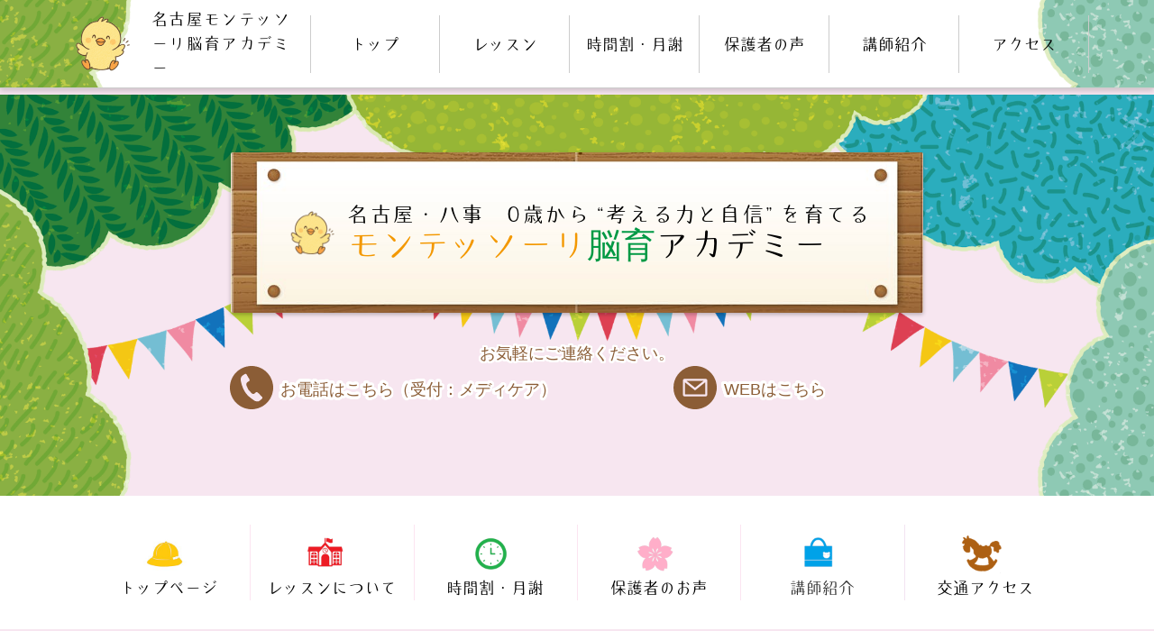

--- FILE ---
content_type: text/html; charset=utf-8
request_url: https://hiyokonooyako.com/10
body_size: 25292
content:
<!doctype html>
<html data-n-head-ssr lang="ja" data-n-head="%7B%22lang%22:%7B%22ssr%22:%22ja%22%7D%7D">
  <head >
    <title>特定商取引法に基づく表記｜名古屋・八事｜0〜3歳幼児教室 モンテッソーリ脳育アカデミー</title><meta data-n-head="ssr" charset="utf-8"><meta data-n-head="ssr" name="viewport" content="width=device-width, initial-scale=1"><meta data-n-head="ssr" name="description" content="受講申込時の事業者情報・お支払い・返品等の条件を明記。安心してお申し込みいただくための法定表記ページです。"><meta data-n-head="ssr" name="keywords" content="特定商取引法, 受講規約, 申込, 支払い, 返品, 個人情報, 名古屋"><meta data-n-head="ssr" property="og:image" content="https://expa-site-image.imgix.net/812057/298470/903adf7c?auto=&fm=png8&fit=max&w=180&h=180"><link data-n-head="ssr" rel="preconnect dns-prefetch" href="//polyfill-fastly.net"><link data-n-head="ssr" rel="preconnect dns-prefetch" href="//webfont.fontplus.jp"><link data-n-head="ssr" rel="preconnect dns-prefetch" href="//expt.freetls.fastly.net"><link data-n-head="ssr" rel="preconnect dns-prefetch" href="//expt-pic.imgix.net"><link data-n-head="ssr" rel="preconnect dns-prefetch" href="//expa-site-image.imgix.net"><link data-n-head="ssr" rel="preconnect dns-prefetch" href="//www.google-analytics.com"><link data-n-head="ssr" rel="preconnect dns-prefetch" href="//www.googletagmanager.com"><link data-n-head="ssr" rel="stylesheet" href="https://cdn.plyr.io/3.7.8/plyr.css"><link data-n-head="ssr" rel="icon" type="image/png" href="https://expa-site-image.imgix.net/812057/298470/903adf7c?auto=&fm=png8&fit=max&w=32"><link data-n-head="ssr" rel="apple-touch-icon" sizes="180x180" href="https://expa-site-image.imgix.net/812057/298470/903adf7c?auto=&fm=png8&fit=max&w=180&h=180"><script data-n-head="ssr" src="https://polyfill-fastly.net/v3/polyfill.min.js?features=es5,es6,es7&flags=gated"></script><script data-n-head="ssr" src="https://token.ccps.jp/UpcTokenPaymentMini.js"></script><script data-n-head="ssr" src="https://exp-t.jp/web/20210705/js/ips_token.js??20250417"></script><script data-n-head="ssr" src="https://cdn.plyr.io/3.7.8/plyr.js"></script><script data-n-head="ssr" src="//www.googletagmanager.com/gtm.js?id=GTM-PXBSCNG&l=dataLayer" async></script><script data-n-head="ssr" src="//webfont.fontplus.jp/accessor/script/fontplus.js?WKuOQCi7bgQ%3D&aa=1&ab=2" defer></script><link rel="preload" href="https://8qeos8eh.user.webaccel.jp/expt-frontapp/fb91635fbbb33a662a5c37f23fe79f43067d4026/nsp/c755126.js" as="script"><link rel="preload" href="https://8qeos8eh.user.webaccel.jp/expt-frontapp/fb91635fbbb33a662a5c37f23fe79f43067d4026/nsp/f6a3768.js" as="script"><link rel="preload" href="https://8qeos8eh.user.webaccel.jp/expt-frontapp/fb91635fbbb33a662a5c37f23fe79f43067d4026/nsp/styles.css" as="style"><link rel="preload" href="https://8qeos8eh.user.webaccel.jp/expt-frontapp/fb91635fbbb33a662a5c37f23fe79f43067d4026/nsp/0a9cd6b.js" as="script"><link rel="preload" href="https://8qeos8eh.user.webaccel.jp/expt-frontapp/fb91635fbbb33a662a5c37f23fe79f43067d4026/nsp/app.css" as="style"><link rel="preload" href="https://8qeos8eh.user.webaccel.jp/expt-frontapp/fb91635fbbb33a662a5c37f23fe79f43067d4026/nsp/4010651.js" as="script"><link rel="stylesheet" href="https://8qeos8eh.user.webaccel.jp/expt-frontapp/fb91635fbbb33a662a5c37f23fe79f43067d4026/nsp/styles.css"><link rel="stylesheet" href="https://8qeos8eh.user.webaccel.jp/expt-frontapp/fb91635fbbb33a662a5c37f23fe79f43067d4026/nsp/app.css">
  </head>
  <body ontouchstart="" data-n-head="%7B%22ontouchstart%22:%7B%22ssr%22:%22%22%7D%7D">
    
    <noscript data-n-head="ssr" data-hid="gtm-noscript" data-pbody="true"><iframe src="//www.googletagmanager.com/ns.html?id=GTM-PXBSCNG&l=dataLayer" height="0" width="0" style="display:none;visibility:hidden"></iframe></noscript><div data-server-rendered="true" id="__nuxt"><!----><div id="__layout"><div><div style="padding:0px;"><div data-layer="p2page-root" data-label="p2SitePage" class="P2Page_d saipon-font-size-m saipon-theme-yellow" style="background-color:rgba(247, 230, 240, 1);"><!----> <div data-layer="p2page-inner" class="P2Page_d__inner saipon-font-size-m page-layout-dynamic"><!----> <div id="ba_1" class="fixed-block background-layout-scale-scroll m_decorated relative u_P2Page_d z-header P2Block_header" style="background-image:url(&quot;https://expa-site-image.imgix.net/331328/216369/5a6a5e98&quot;);"><div data-desc="only-pc" class="hidden-xs P2Block_header__inner-row u_P2Page_d"><div class="P2Block_header__container u_P2Page_d"><div class="P2Block_header__col-logo"><!----> <div class="P2Block_header__logo-text"><div id="" data-parts-type="headline" class="P2Parts saipon-content-adjuster-inner xs-horizontal-space pt-headline u_P2Page_d u_P2Block_res u_P2Block_hdr" style="color:#333;" data-v-a0ec3678><div class="saipon-headline headline-img-l-sm headline-img-r-none brd-c-theme ma0 pd0" data-v-a0ec3678><div class="saipon-headline-content ma0 pd0"><div><div class="disp-f row" style="align-items:center;"><div class="img-box z-1 headline-img-box header-icon-l" style="user-select: none;"><img src="https://expa-site-image.imgix.net/812054/298470/db0d479c?fit=max&amp;w=144" alt="" class="img-flex"></div> <div class="text-box headline-text-box"><h1 class="saipon-text-container lh-0"><span style="line-height:1.4"><strong><span class="saipon-font-size-m"><span style="color:#000000;"><span style="font-family:BudoStd-L;"><span style="line-height:1.4;"><span style="letter-spacing: 1.3px;">名古屋モンテッソーリ脳育アカデミー</span></span></span></span></span></strong></span></h1></div> <!----></div></div></div> <!----></div> </div></div></div> <div class="P2Block_header__col-control"><div class="P2Block_header__socket-pagelink"><div id="" data-parts-type="pagelink" class="P2Parts saipon-content-adjuster-inner list-bordered pt-pagelink_v2 u_P2Page_d u_P2Block_res m_pagelink-bordered u_P2Block_hdr" style="color:#000000;font-family:BudoStd-L;border-color:#ccc;" data-v-a0ec3678><ul class="fw-b m_pagelink-bordered-ul" style="min-height:28px;border-color:#ccc;" data-v-a0ec3678><li class="m_pagelink-bordered-li" style="border-color:#ccc;"><!----> <a href="/" target="_self" class="m_pagelink-bordered-a" style="border-color:#ccc;"><div class="saipon-text-container m_pagelink-bordered-btninner" style="font-family:BudoStd-L;color:#000000;border-color:#ccc;">トップ</div></a></li><li class="m_pagelink-bordered-li" style="border-color:#ccc;"><!----> <a href="/2" target="_self" class="m_pagelink-bordered-a" style="border-color:#ccc;"><div class="saipon-text-container m_pagelink-bordered-btninner" style="font-family:BudoStd-L;color:#000000;border-color:#ccc;">レッスン</div></a></li><li class="m_pagelink-bordered-li" style="border-color:#ccc;"><!----> <a href="/3" target="_self" class="m_pagelink-bordered-a" style="border-color:#ccc;"><div class="saipon-text-container m_pagelink-bordered-btninner" style="font-family:BudoStd-L;color:#000000;border-color:#ccc;">時間割・月謝</div></a></li><li class="m_pagelink-bordered-li" style="border-color:#ccc;"><!----> <a href="/4" target="_self" class="m_pagelink-bordered-a" style="border-color:#ccc;"><div class="saipon-text-container m_pagelink-bordered-btninner" style="font-family:BudoStd-L;color:#000000;border-color:#ccc;">保護者の声</div></a></li><li class="m_pagelink-bordered-li" style="border-color:#ccc;"><!----> <a href="/5" target="_self" class="m_pagelink-bordered-a" style="border-color:#ccc;"><div class="saipon-text-container m_pagelink-bordered-btninner" style="font-family:BudoStd-L;color:#000000;border-color:#ccc;">講師紹介</div></a></li><li class="m_pagelink-bordered-li" style="border-color:#ccc;"><!----> <a href="/6" target="_self" class="m_pagelink-bordered-a" style="border-color:#ccc;"><div class="saipon-text-container m_pagelink-bordered-btninner" style="font-family:BudoStd-L;color:#000000;border-color:#ccc;">アクセス</div></a></li> <!----></ul> </div></div> <!----> <!----> <!----></div></div></div> <!----> <div data-desc="only-sp" class="P2Block_header__inner-row-sp hidden-sm hidden-md hidden-lg u_P2Page_d"><div class="P2Block_header__container-sp u_P2Page_d"><div class="P2Block_header__col-logo"><!----> <div class="P2Block_header__logo-text-sp long-text"><div id="" data-parts-type="headline" class="P2Parts saipon-content-adjuster-inner xs-horizontal-space pt-headline u_P2Page_d u_P2Block_res u_P2Block_hdr" style="color:#333;" data-v-a0ec3678><div class="saipon-headline headline-img-l-sm headline-img-r-none brd-c-theme ma0 pd0" data-v-a0ec3678><div class="saipon-headline-content ma0 pd0"><div><div class="disp-f row" style="align-items:center;"><div class="img-box z-1 headline-img-box header-icon-l" style="user-select: none;"><img src="https://expa-site-image.imgix.net/812054/298470/db0d479c?fit=max&amp;w=144" alt="" class="img-flex"></div> <div class="text-box headline-text-box"><h1 class="saipon-text-container lh-0"><span style="line-height:1.4"><strong><span class="saipon-font-size-m"><span style="color:#000000;"><span style="font-family:BudoStd-L;"><span style="line-height:1.4;"><span style="letter-spacing: 1.3px;">名古屋モンテッソーリ脳育アカデミー</span></span></span></span></span></strong></span></h1></div> <!----></div></div></div> <!----></div> </div></div></div> <!----></div></div> <div class="pt-g_tag u_P2Page_d u_P2Block_res P2Block_header__inner-row-cascade hidden-sm hidden-md hidden-lg"><div class="P2Block_header__container-sp-fullwidth u_P2Page_d"><div class="P2Block_header__col-fullwidth"><div class="P2Block_header__socket-pagelink"><div id="" data-parts-type="pagelink" class="P2Parts saipon-content-adjuster-inner list-bordered pt-pagelink_v2 u_P2Page_d u_P2Block_res m_pagelink-fullwidth-bordered-sp u_P2Block_hdr" style="color:#000000;font-family:BudoStd-L;border-color:#ccc;" data-v-a0ec3678><ul class="fw-b m_pagelink-fullwidth-bordered-sp-ul" style="min-height:28px;border-color:#ccc;" data-v-a0ec3678><li class="m_pagelink-fullwidth-bordered-sp-li m_pagelink-deco-overlay m_pagelink-li-w25" style="border-color:#ccc;"><!----> <a href="/" target="_self" class="m_pagelink-fullwidth-bordered-sp-a m_pagelink-deco-overlay" style="border-color:#ccc;"><div class="saipon-text-container m_pagelink-fullwidth-bordered-sp-btninner" style="font-family:BudoStd-L;color:#000000;border-color:#ccc;">トップ</div></a></li><li class="m_pagelink-fullwidth-bordered-sp-li m_pagelink-deco-overlay m_pagelink-li-w25" style="border-color:#ccc;"><!----> <a href="/2" target="_self" class="m_pagelink-fullwidth-bordered-sp-a m_pagelink-deco-overlay" style="border-color:#ccc;"><div class="saipon-text-container m_pagelink-fullwidth-bordered-sp-btninner" style="font-family:BudoStd-L;color:#000000;border-color:#ccc;">レッスン</div></a></li><li class="m_pagelink-fullwidth-bordered-sp-li m_pagelink-deco-overlay m_pagelink-li-w25" style="border-color:#ccc;"><!----> <a href="/3" target="_self" class="m_pagelink-fullwidth-bordered-sp-a m_pagelink-deco-overlay" style="border-color:#ccc;"><div class="saipon-text-container m_pagelink-fullwidth-bordered-sp-btninner" style="font-family:BudoStd-L;color:#000000;border-color:#ccc;">時間割・月謝</div></a></li><li class="m_pagelink-fullwidth-bordered-sp-li m_pagelink-deco-overlay m_pagelink-li-w25" style="border-color:#ccc;"><!----> <a href="/4" target="_self" class="m_pagelink-fullwidth-bordered-sp-a m_pagelink-deco-overlay" style="border-color:#ccc;"><div class="saipon-text-container m_pagelink-fullwidth-bordered-sp-btninner" style="font-family:BudoStd-L;color:#000000;border-color:#ccc;">保護者の声</div></a></li><li class="m_pagelink-fullwidth-bordered-sp-li m_pagelink-deco-overlay m_pagelink-li-w25" style="border-color:#ccc;"><!----> <a href="/5" target="_self" class="m_pagelink-fullwidth-bordered-sp-a m_pagelink-deco-overlay" style="border-color:#ccc;"><div class="saipon-text-container m_pagelink-fullwidth-bordered-sp-btninner" style="font-family:BudoStd-L;color:#000000;border-color:#ccc;">講師紹介</div></a></li><li class="m_pagelink-fullwidth-bordered-sp-li m_pagelink-deco-overlay m_pagelink-li-w25" style="border-color:#ccc;"><!----> <a href="/6" target="_self" class="m_pagelink-fullwidth-bordered-sp-a m_pagelink-deco-overlay" style="border-color:#ccc;"><div class="saipon-text-container m_pagelink-fullwidth-bordered-sp-btninner" style="font-family:BudoStd-L;color:#000000;border-color:#ccc;">アクセス</div></a></li> <!----></ul> </div></div></div></div></div> <!----></div><div id="ba_180" class="P2Block_res background-layout-scale-scroll m_decorated z-2 u_P2Page_d contents-fill" style="background-position:top center;background-image:url(&quot;https://expa-site-image.imgix.net/331328/216369/5a6a5e98&quot;);"><div data-layer="contents-area" class="P2ContentsArea u_P2Page_d u_P2Block_res"><div data-layer="container-adjuster" class="P2ContainerAdjuster u_P2Page_d u_P2Block_res u_P2Block--m_decorated w75per saipon-adjust-bp-align-center self-stretch"><div data-layer="P2ContainerAdjusterInner" class="P2ContainerAdjusterInner saipon-adjust-ml-16 saipon-adjust-mr-16"><a data-layer="container" href="/" target="_self" class="P2Container background-layout-scale-scroll pt-bp_tag layout-column u_P2Page_d u_P2Block_res u_P2Block--m_decorated h-highlight anker-decoration-clear u_P2ContainerAdjuster P2Container--inner-w75per"><div id="" data-parts-type="headline-s" class="P2Parts saipon-content-adjuster-inner c-theme headline-justify-center background-layout-scale-scroll saipon-deco_boxshadow-b pt-headline-s saipon-adjust-pt-56 saipon-adjust-pb-56 m_decorated u_P2Page_d u_P2Block_res m_first_parts m_last_parts m_container_last_child" style="border-color:#ad6013;background-image:url(&quot;https://expa-site-image.imgix.net/339702/216369/e5da2145&quot;);" data-v-a0ec3678><div class="saipon-headline headline-img-l-lg headline-img-r-none brd-c-theme" data-v-a0ec3678><div class="saipon-headline-content pd0"><div><div class="disp-f row" style="align-items:flex-end;"><div class="img-box z-1 headline-img-box header-icon-l" style="user-select: none;"><img src="https://expa-site-image.imgix.net/812054/298470/db0d479c?fit=max&amp;w=144" alt="" class="img-flex"></div> <div class="text-box headline-text-box"><h3 class="saipon-text-container lh-0"><span style="line-height:1.0;"><span class="saipon-font-size-l"><span style="color:#000000;"><span style="font-family:BudoStd-L;"><span style="letter-spacing:0.1em;">名古屋・八事　0歳から“考える力と自信”を育てる</span></span></span><br>
<span class="saipon-font-size-2l"><span style="color:#f39800;"><span style="font-family:BudoStd-L;">モンテッソーリ</span></span><span style="color:#009944;">脳育</span><span style="color: rgb(0, 0, 0);"><span style="font-family:BudoStd-L;">アカデミー</span></span></span></span></span></h3></div> <!----></div></div></div> <!----></div> </div></a></div></div><div data-layer="container" class="P2Container pt-bp_tag layout-column u_P2Page_d u_P2Block_res u_P2Block--m_decorated w100per self-stretch"><div id="" data-parts-type="headline-s" class="P2Parts saipon-content-adjuster-inner c-theme pt-headline-s u_P2Page_d u_P2Block_res m_first_parts m_last_parts m_container_last_child" style="border-color:#555;" data-v-a0ec3678><div class="saipon-headline headline-img-l-none headline-img-r-none brd-c-theme" data-v-a0ec3678><div class="saipon-headline-content"><div><div class="disp-f row" style="align-items:center;"><!----> <div class="text-box headline-text-box"><h3 class="saipon-text-container lh-0"><span style="line-height:1.4"><span style="line-height:1.5;">
<div style="text-align:center;"><span class="t-hukuromoji-white"><span style="color:#8b5d36;"><span class="saipon-font-size-m">お気軽にご連絡ください。</span></span></span></div>
</span></span></h3></div> <!----></div></div></div> <!----></div> </div></div><div data-layer="container-adjuster" class="P2ContainerAdjuster u_P2Page_d u_P2Block_res u_P2Block--m_decorated w50per saipon-adjust-bp-align-center"><div data-layer="P2ContainerAdjusterInner" class="P2ContainerAdjusterInner saipon-adjust-mt_32 saipon-adjust-mb-32 saipon-adjust-ml-80 saipon-adjust-mr_80"><a data-layer="container" href="tel:000-0000-0000" target="_blank" class="P2Container pt-bp_tag layout-column u_P2Page_d u_P2Block_res u_P2Block--m_decorated h-highlight anker-decoration-clear u_P2ContainerAdjuster P2Container--inner-w50per"><div id="" data-parts-type="headline-s" class="P2Parts saipon-content-adjuster-inner c-theme headline-justify-center pt-headline-s u_P2Page_d u_P2Block_res m_first_parts m_last_parts m_container_last_child" style="border-color:#555;" data-v-a0ec3678><div class="saipon-headline headline-img-l-md headline-img-r-none brd-c-theme" data-v-a0ec3678><div class="saipon-headline-content"><div><div class="disp-f row" style="align-items:center;"><div class="img-box z-1 headline-img-box header-icon-l" style="user-select: none;"><svg aria-hidden="true" role="img" xmlns="http://www.w3.org/2000/svg" viewBox="0 0 512 512" style="vertical-align:middle;"><defs><linearGradient id="cd_8b5d3618b5d361l15682618" gradientTransform="rotate(90)" gradientUnits="userSpaceOnUse"><stop offset="0%" stop-opacity="1" stop-color="#8b5d36"></stop> <stop offset="100%" stop-opacity="1" stop-color="#8b5d36"></stop></linearGradient></defs> <g transform="rotate(0, 256, 256)"><path fill="url(#cd_8b5d3618b5d361l15682618)" d="M256,0C114.615,0,0,114.615,0,256S114.615,512,256,512,512,397.385,512,256,397.385,0,256,0Zm93.512,412.884c-17.688,13.6-47.88,5.276-62.52-4.668-21.152-14.824-13.624-9.884-33.068-23.732-70.6-50.276-101.284-109.26-122.2-195.392-10.028-49.6-.964-68.428,44.8-93.232,5.652-4.464,12-5.64,17.168-.94,4.484,5.2,24.688,43.32,34.076,56.4,8.932,16.211,9.168,25.139-9.164,32.9-22.8,9.16-28.068,29.22-21.656,49.905a178.521,178.521,0,0,0,61.432,89.048c12.956,10.16,24.98,11.908,39.14-2.328,21.844-21.964,25.568-11.44,48.776,8.688a102.615,102.615,0,0,1,10.216,11.08C393.14,380.792,399.676,371.992,349.512,412.884Z"></path></g></svg></div> <div class="text-box headline-text-box"><h3 class="saipon-text-container lh-0"><span style="color:#8b5d36;"><span style="letter-spacing:0em;"><span style="line-height:1.5;"><span class="saipon-font-size-l"><span style="line-height:1.4;"><span class="t-hukuromoji-white"><span style="line-height:1.5;"><span style="line-height:1.4;"><span class="saipon-font-size-m"><span style="line-height:1.5;"><span style="line-height:1.4;"><span style="line-height:1.5;"><span style="line-height:1.4;"><span class="saipon-font-size-m"><span style="line-height:1.5;"><a href="tel:050-3636-7769" target="_blank"   style="color:#8b5d36;"><span style="line-height:1.4;"><span style="line-height:1.5;"><span style="line-height:1.4;"><span class="saipon-font-size-m"><span style="line-height:1.5;"><span style="line-height:1.4;"><span style="line-height:1.5;"><span style="line-height:1.4;"><span class="saipon-font-size-m"><span style="line-height:1.5;">お電話はこちら</span></span></span></span></span></span></span></span></span></span></a>（受付：メディケア）</span></span></span></span></span>　</span></span></span></span></span></span></span><span class="saipon-font-size-l"><span style="line-height:1.4;">&nbsp;</span></span></span></span></span></h3></div> <!----></div></div></div> <!----></div> </div></a></div></div><div data-layer="container-adjuster" class="P2ContainerAdjuster u_P2Page_d u_P2Block_res u_P2Block--m_decorated w50per saipon-adjust-bp-align-center"><div data-layer="P2ContainerAdjusterInner" class="P2ContainerAdjusterInner saipon-adjust-mt_32 saipon-adjust-mb-32 saipon-adjust-ml_80 saipon-adjust-mr-80"><a data-layer="container" href="mailto:example@example.com" target="_blank" class="P2Container pt-bp_tag layout-column u_P2Page_d u_P2Block_res u_P2Block--m_decorated h-highlight anker-decoration-clear u_P2ContainerAdjuster P2Container--inner-w50per"><div data-layer="parts-adjuster" class="P2PartsAdjuster u_P2Page_d u_P2Block_res m_container_last_child"><div id="" data-parts-type="headline-s" class="P2Parts saipon-content-adjuster-inner c-theme headline-justify-center pt-headline-s u_P2Page_d u_P2Block_res saipon-adjust-ml-16 m_first_parts m_last_parts" style="border-color:#555;" data-v-a0ec3678><div class="saipon-headline headline-img-l-md headline-img-r-none brd-c-theme" data-v-a0ec3678><div class="saipon-headline-content"><div><div class="disp-f row" style="align-items:center;"><div class="img-box z-1 headline-img-box header-icon-l" style="user-select: none;"><svg aria-hidden="true" role="img" xmlns="http://www.w3.org/2000/svg" viewBox="0 0 512 512" style="vertical-align:middle;"><defs><linearGradient id="cd_8b5d3618b5d361l15682619" gradientTransform="rotate(90)" gradientUnits="userSpaceOnUse"><stop offset="0%" stop-opacity="1" stop-color="#8b5d36"></stop> <stop offset="100%" stop-opacity="1" stop-color="#8b5d36"></stop></linearGradient></defs> <g transform="rotate(0, 256, 256)"><path fill="url(#cd_8b5d3618b5d361l15682619)" d="M255.245,257.2,153.554,175.664H357.072ZM135.911,193.365V333.851a2.487,2.487,0,0,0,2.484,2.485h235.21a2.487,2.487,0,0,0,2.484-2.485V192.267L255.234,289.04ZM512,256c0,141.385-114.615,256-256,256S0,397.385,0,256,114.615,0,256,0,512,114.615,512,256ZM400.936,178.149a27.362,27.362,0,0,0-27.331-27.331H138.4a27.362,27.362,0,0,0-27.331,27.331v155.7A27.362,27.362,0,0,0,138.4,361.182h235.21a27.362,27.362,0,0,0,27.331-27.331Z"></path></g></svg></div> <div class="text-box headline-text-box"><h3 class="saipon-text-container lh-0"><span style="color:#8b5d36;"><span style="letter-spacing:0em;"><span style="line-height:1.5;"><span class="saipon-font-size-l"><span style="line-height:1.4;"><span class="t-hukuromoji-white"><span style="line-height:1.5;"><span style="line-height:1.4;"><span class="saipon-font-size-m"><span style="line-height:1.5;"><a href="/8"   style="color:#8b5d36;"><span style="line-height:1.4;"><span style="line-height:1.5;"><span style="line-height:1.4;"><span class="saipon-font-size-m"><span style="line-height:1.5;">WEBはこちら</span></span></span></span></span></a>　</span></span></span></span></span></span></span></span></span></span></h3></div> <!----></div></div></div> <!----></div> </div></div></a></div></div></div></div><div id="ba_181" class="P2Block_res z-2 saipon-adjust-pt-32 saipon-adjust-pb-32 m_decorated u_P2Page_d contents-fill" style="background-color:rgba(255, 255, 255, 1);"><div data-layer="contents-area" class="P2ContentsArea u_P2Page_d u_P2Block_res"><div data-layer="container-adjuster" class="P2ContainerAdjuster u_P2Page_d u_P2Block_res u_P2Block--m_decorated border-on-r w16per self-stretch"><div data-layer="P2ContainerAdjusterInner" class="P2ContainerAdjusterInner"><a data-layer="container" href="/#ba_140" target="_self" class="P2Container pt-bp_tag layout-column u_P2Page_d u_P2Block_res u_P2Block--m_decorated h-highlight anker-decoration-clear u_P2ContainerAdjuster P2Container--inner-w16per u_P2ContainerAdjuster--m_border-on-r"><div data-layer="parts-adjuster" class="P2PartsAdjuster u_P2Page_d u_P2Block_res"><div id="" data-parts-type="headline-s" class="P2Parts saipon-content-adjuster-inner c-theme headline-justify-center pt-headline-s u_P2Page_d u_P2Block_res saipon-adjust-mt-8 saipon-adjust-mb_8 m_first_parts" style="border-color:;" data-v-a0ec3678><div class="saipon-headline headline-img-l-md headline-img-r-none brd-c-theme" data-v-a0ec3678><div class="saipon-headline-content"><div><div class="disp-f row" style="align-items:center;"><div class="img-box z-1 headline-img-box header-icon-l" style="user-select: none;"><img src="https://expa-site-image.imgix.net/331387/216369/8d51fd61?fit=max&amp;w=144" alt="" class="img-flex"></div> <div class="text-box headline-text-box"><h3 class="saipon-text-container lh-0"><span style="line-height:1.4"></span></h3></div> <!----></div></div></div> <!----></div> </div></div><div id="" data-parts-type="tag" class="P2Parts saipon-content-adjuster-inner vertical-space pt-text u_P2Page_d u_P2Block_res m_last_parts m_container_last_child" data-v-a0ec3678><div class="saipon-text-container lh-0" data-v-a0ec3678><span style="line-height:1.4;"><div style="text-align:center;"><span style="color:#000000;"><span style="font-family:BudoStd-L;"><strong><span style="line-height:1.5;"><span class="saipon-font-size-m">トップページ</span></span></strong></span></span></div>
</span></div> </div></a><div data-layer="container-adjuster-border" class="P2ContainerAdjuster__border u_P2ContainerAdjuster--m_border-on-r u_P2Page_d u_P2Block_res u_P2Block--m_decorated" style="pointer-events:none;border-color:#fce4f1;"></div></div></div><div data-layer="container-adjuster" class="P2ContainerAdjuster u_P2Page_d u_P2Block_res u_P2Block--m_decorated border-on-r w16per self-stretch"><div data-layer="P2ContainerAdjusterInner" class="P2ContainerAdjusterInner"><a data-layer="container" href="/2" target="_self" class="P2Container pt-bp_tag layout-column u_P2Page_d u_P2Block_res u_P2Block--m_decorated h-highlight anker-decoration-clear u_P2ContainerAdjuster P2Container--inner-w16per u_P2ContainerAdjuster--m_border-on-r"><div data-layer="parts-adjuster" class="P2PartsAdjuster u_P2Page_d u_P2Block_res"><div id="" data-parts-type="headline-s" class="P2Parts saipon-content-adjuster-inner c-theme headline-justify-center background-layout-scale-scroll pt-headline-s u_P2Page_d u_P2Block_res saipon-adjust-mt-8 saipon-adjust-mb_8 m_first_parts" style="border-color:;" data-v-a0ec3678><div class="saipon-headline headline-img-l-md headline-img-r-none brd-c-theme" data-v-a0ec3678><div class="saipon-headline-content"><div><div class="disp-f row" style="align-items:center;"><div class="img-box z-1 headline-img-box header-icon-l" style="user-select: none;"><img src="https://expa-site-image.imgix.net/330403/216369/a7eba53d?fit=max&amp;w=144" alt="" class="img-flex"></div> <div class="text-box headline-text-box"><h3 class="saipon-text-container lh-0"><span style="line-height:1.4"><span style="line-height:1.5;"><span class="saipon-font-size-m">&nbsp;</span></span></span></h3></div> <!----></div></div></div> <!----></div> </div></div><div id="" data-parts-type="tag" class="P2Parts saipon-content-adjuster-inner vertical-space pt-text u_P2Page_d u_P2Block_res m_last_parts m_container_last_child" data-v-a0ec3678><div class="saipon-text-container lh-0" data-v-a0ec3678><span style="line-height:1.4;"><div style="text-align:center;"><span style="color:#000000;"><span style="font-family:BudoStd-L;"><span style="line-height:1.5;"><span class="saipon-font-size-m">レッスンについて</span></span></span></span></div>
</span></div> </div></a><div data-layer="container-adjuster-border" class="P2ContainerAdjuster__border u_P2ContainerAdjuster--m_border-on-r u_P2Page_d u_P2Block_res u_P2Block--m_decorated" style="pointer-events:none;border-color:#fce4f1;"></div></div></div><div data-layer="container-adjuster" class="P2ContainerAdjuster u_P2Page_d u_P2Block_res u_P2Block--m_decorated border-on-r w16per self-stretch"><div data-layer="P2ContainerAdjusterInner" class="P2ContainerAdjusterInner"><a data-layer="container" href="/3" target="_self" class="P2Container pt-bp_tag layout-column u_P2Page_d u_P2Block_res u_P2Block--m_decorated h-highlight anker-decoration-clear u_P2ContainerAdjuster P2Container--inner-w16per u_P2ContainerAdjuster--m_border-on-r"><div data-layer="parts-adjuster" class="P2PartsAdjuster u_P2Page_d u_P2Block_res"><div id="" data-parts-type="headline-s" class="P2Parts saipon-content-adjuster-inner c-theme background-layout-scale-scroll headline-justify-center pt-headline-s u_P2Page_d u_P2Block_res saipon-adjust-mt-8 saipon-adjust-mb_8 m_first_parts" style="border-color:;" data-v-a0ec3678><div class="saipon-headline headline-img-l-md headline-img-r-none brd-c-theme" data-v-a0ec3678><div class="saipon-headline-content"><div><div class="disp-f row" style="align-items:center;"><div class="img-box z-1 headline-img-box header-icon-l" style="user-select: none;"><img src="https://expa-site-image.imgix.net/330402/216369/2d79a47f?fit=max&amp;w=144" alt="" class="img-flex"></div> <div class="text-box headline-text-box"><h3 class="saipon-text-container lh-0"><span style="line-height:1.4"></span></h3></div> <!----></div></div></div> <!----></div> </div></div><div id="" data-parts-type="tag" class="P2Parts saipon-content-adjuster-inner vertical-space pt-text u_P2Page_d u_P2Block_res m_last_parts m_container_last_child" style="transform:rotate(0deg);" data-v-a0ec3678><div class="saipon-text-container lh-0" data-v-a0ec3678><span style="line-height:1.4;"><div style="text-align:center;"><span class="saipon-font-size-m"><span style="color:#000000;"><span style="font-family:BudoStd-L;"><span style="line-height:1.5;">時間割・月謝</span></span></span></span></div>
</span></div> </div></a><div data-layer="container-adjuster-border" class="P2ContainerAdjuster__border u_P2ContainerAdjuster--m_border-on-r u_P2Page_d u_P2Block_res u_P2Block--m_decorated" style="pointer-events:none;border-color:#fce4f1;"></div></div></div><div data-layer="container-adjuster" class="P2ContainerAdjuster u_P2Page_d u_P2Block_res u_P2Block--m_decorated border-on-r w16per self-stretch"><div data-layer="P2ContainerAdjusterInner" class="P2ContainerAdjusterInner"><a data-layer="container" href="/4" target="_self" class="P2Container pt-bp_tag layout-column u_P2Page_d u_P2Block_res u_P2Block--m_decorated h-highlight anker-decoration-clear u_P2ContainerAdjuster P2Container--inner-w16per u_P2ContainerAdjuster--m_border-on-r"><div data-layer="parts-adjuster" class="P2PartsAdjuster u_P2Page_d u_P2Block_res"><div id="" data-parts-type="headline-s" class="P2Parts saipon-content-adjuster-inner c-theme headline-justify-center pt-headline-s u_P2Page_d u_P2Block_res saipon-adjust-mt-8 saipon-adjust-mb_8 m_first_parts" style="border-color:;" data-v-a0ec3678><div class="saipon-headline headline-img-l-md headline-img-r-none brd-c-theme" data-v-a0ec3678><div class="saipon-headline-content"><div><div class="disp-f row" style="align-items:center;"><div class="img-box z-1 headline-img-box header-icon-l" style="user-select: none;"><img src="https://expa-site-image.imgix.net/330400/216369/e8a080d4?fit=max&amp;w=144" alt="" class="img-flex"></div> <div class="text-box headline-text-box"><h3 class="saipon-text-container lh-0"></h3></div> <!----></div></div></div> <!----></div> </div></div><div id="" data-parts-type="tag" class="P2Parts saipon-content-adjuster-inner vertical-space pt-text u_P2Page_d u_P2Block_res m_last_parts m_container_last_child" data-v-a0ec3678><div class="saipon-text-container lh-0" data-v-a0ec3678><span style="line-height:1.4;"><div style="text-align:center;"><span style="color:#000000;"><span style="font-family:BudoStd-L;"><span style="line-height:1.5;"><span class="saipon-font-size-m">保護者のお声</span></span></span></span></div>
</span></div> </div></a><div data-layer="container-adjuster-border" class="P2ContainerAdjuster__border u_P2ContainerAdjuster--m_border-on-r u_P2Page_d u_P2Block_res u_P2Block--m_decorated" style="pointer-events:none;border-color:#fce4f1;"></div></div></div><div data-layer="container-adjuster" class="P2ContainerAdjuster u_P2Page_d u_P2Block_res u_P2Block--m_decorated border-on-r w16per self-stretch"><div data-layer="P2ContainerAdjusterInner" class="P2ContainerAdjusterInner"><a data-layer="container" href="/5" target="_self" class="P2Container pt-bp_tag layout-column u_P2Page_d u_P2Block_res u_P2Block--m_decorated h-highlight anker-decoration-clear u_P2ContainerAdjuster P2Container--inner-w16per u_P2ContainerAdjuster--m_border-on-r"><div data-layer="parts-adjuster" class="P2PartsAdjuster u_P2Page_d u_P2Block_res"><div id="" data-parts-type="headline-s" class="P2Parts saipon-content-adjuster-inner c-theme headline-justify-center pt-headline-s u_P2Page_d u_P2Block_res saipon-adjust-mt-8 saipon-adjust-mb_8 m_first_parts" style="border-color:;" data-v-a0ec3678><div class="saipon-headline headline-img-l-md headline-img-r-none brd-c-theme" data-v-a0ec3678><div class="saipon-headline-content"><div><div class="disp-f row" style="align-items:center;"><div class="img-box z-1 headline-img-box header-icon-l" style="user-select: none;"><img src="https://expa-site-image.imgix.net/330399/216369/e0f362a0?fit=max&amp;w=144" alt="" class="img-flex"></div> <div class="text-box headline-text-box"><h3 class="saipon-text-container lh-0"><span style="line-height:1.4"></span></h3></div> <!----></div></div></div> <!----></div> </div></div><div id="" data-parts-type="tag" class="P2Parts saipon-content-adjuster-inner vertical-space pt-text u_P2Page_d u_P2Block_res m_last_parts m_container_last_child" data-v-a0ec3678><div class="saipon-text-container lh-0" data-v-a0ec3678><span style="line-height:1.4;"><div style="text-align:center;"><span style="font-family:BudoStd-L;"><span style="line-height:1.5;"><span class="saipon-font-size-m">講師紹介</span></span></span></div>
</span></div> </div></a><div data-layer="container-adjuster-border" class="P2ContainerAdjuster__border u_P2ContainerAdjuster--m_border-on-r u_P2Page_d u_P2Block_res u_P2Block--m_decorated" style="pointer-events:none;border-color:#f3e4f1;"></div></div></div><a data-layer="container" href="/6" target="_self" class="P2Container pt-bp_tag layout-column u_P2Page_d u_P2Block_res u_P2Block--m_decorated h-highlight anker-decoration-clear w16per self-stretch"><div data-layer="parts-adjuster" class="P2PartsAdjuster u_P2Page_d u_P2Block_res"><div id="" data-parts-type="headline-s" class="P2Parts saipon-content-adjuster-inner c-theme headline-justify-center background-layout-scale-scroll pt-headline-s u_P2Page_d u_P2Block_res saipon-adjust-mt-8 saipon-adjust-mb_8 m_first_parts" style="border-color:;" data-v-a0ec3678><div class="saipon-headline headline-img-l-md headline-img-r-none brd-c-theme" data-v-a0ec3678><div class="saipon-headline-content"><div><div class="disp-f row" style="align-items:center;"><div class="img-box z-1 headline-img-box header-icon-l" style="user-select: none;"><img src="https://expa-site-image.imgix.net/337871/216369/768d2dea?fit=max&amp;w=144" alt="" class="img-flex"></div> <div class="text-box headline-text-box"><h3 class="saipon-text-container lh-0"><span style="line-height:1.4"></span></h3></div> <!----></div></div></div> <!----></div> </div></div><div id="" data-parts-type="tag" class="P2Parts saipon-content-adjuster-inner vertical-space pt-text u_P2Page_d u_P2Block_res m_last_parts m_container_last_child" data-v-a0ec3678><div class="saipon-text-container lh-0" data-v-a0ec3678><span style="line-height:1.4;"><div style="text-align:center;"><span style="color:#000000;"><span style="font-family:BudoStd-L;"><span style="line-height:1.5;"><span class="saipon-font-size-m">交通アクセス</span></span></span></span></div>
</span></div> </div></a></div></div><div id="ba_187" class="P2Block_res saipon-deco-block_border-bottom saipon-adjust-pt-0 saipon-adjust-pb-0 m_decorated z-2 u_P2Page_d contents-fill" style="border-color:#555;"><div data-layer="headline-container" class="P2Container_headline pt-bp_tag u_P2Page_d u_P2Block_res u_P2Block--m_decorated u_P2Block--m_contents-fill"><div data-layer="box-headline" class="P2Box_headline u_P2Page_d u_P2Block_res u_P2Block--m_decorated"><div data-layer="parts-adjuster" class="P2PartsAdjuster u_P2Page_d u_P2Block_res"><div id="" data-parts-type="headline" class="P2Parts saipon-content-adjuster-inner background-layout-scale-scroll saipon-deco_border-dotted saipon-deco_border-bottom pt-headline m_decorated u_P2Page_d u_P2Block_res u_P2Box-headline saipon-adjust-ml-128 saipon-adjust-mr-128" style="border-color:#8b5d36;" data-v-a0ec3678><div class="saipon-headline headline-img-l-none headline-img-r-none brd-c-theme ma0 pd0" data-v-a0ec3678><div class="saipon-headline-content ma0 pd0"><div><div class="disp-f row" style="align-items:center;"><!----> <div class="text-box headline-text-box"><h2 class="saipon-text-container lh-0"><div style="text-align:left;"><span style="color:#8b5d36;"><span class="t-blur-white"><span class="saipon-font-size-2l"><span style="line-height:1.4;"><span style="font-family:BudoStd-L;"><span style="letter-spacing:0em;">特定商取引法に基づく表記</span></span></span></span></span></span></div></h2></div> <!----></div></div></div> <!----></div> </div></div></div></div><div data-layer="contents-area-adjuster" class="P2ContentsAreaAdjuster u_P2Page_d u_P2Block_res"><div data-layer="contents-area" class="P2ContentsArea u_P2Page_d u_P2Block_res saipon-adjust-ml-128 saipon-adjust-mr-128 u_P2ContentsAreaAdjuster"><div data-layer="container-adjuster" class="P2ContainerAdjuster u_P2Page_d u_P2Block_res u_P2Block--m_decorated w100per"><div data-layer="P2ContainerAdjusterInner" class="P2ContainerAdjusterInner saipon-adjust-mt_16 saipon-adjust-mb-16"><div data-layer="container" class="P2Container pt-bp_tag layout-column u_P2Page_d u_P2Block_res u_P2Block--m_decorated u_P2ContainerAdjuster P2Container--inner-w100per"><div id="" data-parts-type="headline-s" class="P2Parts saipon-content-adjuster-inner c-theme pt-headline-s u_P2Page_d u_P2Block_res m_first_parts m_last_parts m_container_last_child" style="border-color:#555;" data-v-a0ec3678><div class="saipon-headline headline-img-l-none headline-img-r-none brd-c-theme" data-v-a0ec3678><div class="saipon-headline-content"><div><div class="disp-f row" style="align-items:center;"><!----> <div class="text-box headline-text-box"><h3 class="saipon-text-container lh-0"><span style="line-height:1.5;"><span class="saipon-font-size-s"><h3><span style="color:#8b5d36;"><a href="https://saipon.jp/h/dbh086/" style="color:#8b5d36;"><strong>トップページ</strong></a><strong>　＞特定商取引法に基づく表記</strong></span></h3></span></span></h3></div> <!----></div></div></div> <!----></div> </div></div></div></div></div></div></div><div id="ba_195" class="P2Block_res saipon-adjust-pt-32 saipon-adjust-pb-32 z-2 u_P2Page_d"><div class="container-fluid container-grid relative"><div id="" data-parts-type="fixed" class="P2Parts saipon-content-adjuster-inner pt-fixed pc-form_register saipon-form_v2-gray u_P2Page_d u_P2Block_res" data-v-a0ec3678><div class="js-delay-contents js-contents-form js-contents-form-32" data-v-a0ec3678><form action="https://maroon-ex.jp/fy/" class="saipon-form form-horizontal" id="MasterSubscriberContentsForm" method="post" accept-charset="utf-8"><div style="display:none;"><input type="hidden" name="_method" value="POST"/><input type="hidden" name="data[_Token][key]" value="0f3a2acea7a121e5396250d49f9fc5a40e685929e4f832f77cc9b3786271f325849e8fdb297034d131c2efb792310671efe6c4f1863a2e48c1f480eb7faf1abd" id="Token433137217" autocomplete="off"/></div>
<div class="form-content"><input type="hidden" name="data[MasterSubscriber][Publisher_Id]" value="298470" id="MasterSubscriberPublisherId"/><input type="hidden" name="data[MasterSubscriber][Form_Cd]" value="Qbf6lJ" id="MasterSubscriberFormCd"/><table class="table table-var mb0">
<tbody>
<tr>
<th class="saipon-f-md"><div class="saipon-form_v2-th-inner">お子さまのお名前(姓・名)<span class="label label-essential">必須</span></div></th>
<td>
<div class="row clearfix">
<div><div class="col col-xs-6"><input name="data[MasterSubscriber][NameSei]" class="form-control" placeholder="姓" ime-mode="active" maxlength="20" required="required" style="font-family: fontplus-unused;" type="text" id="MasterSubscriberNameSei"/></div></div><div><div class="col col-xs-6"><input name="data[MasterSubscriber][NameMei]" class="form-control" placeholder="名" ime-mode="active" maxlength="20" required="required" style="font-family: fontplus-unused;" type="text" id="MasterSubscriberNameMei"/></div></div>
</div>
</td>
</tr>
<tr>
<th class="saipon-f-md"><div class="saipon-form_v2-th-inner">お子さまのお名前ふりがな<span class="label label-essential">必須</span></div></th>
<td>
<div class="row clearfix">
<div><div class="col col-xs-6"><input name="data[MasterSubscriber][RubySei]" class="form-control" placeholder="せい(全角)" ime-mode="active" maxlength="20" required="required" style="font-family: fontplus-unused;" type="text" id="MasterSubscriberRubySei"/></div></div><div><div class="col col-xs-6"><input name="data[MasterSubscriber][RubyMei]" class="form-control" placeholder="めい(全角)" ime-mode="active" maxlength="20" required="required" style="font-family: fontplus-unused;" type="text" id="MasterSubscriberRubyMei"/></div></div>
</div>
</td>
</tr>
<tr>
<th class="saipon-f-md"><div class="saipon-form_v2-th-inner">性別<span class="label label-essential">必須</span></div></th>
<td>
<div class="row clearfix">
<div><div class="col col-xs-12"><input type="hidden" name="data[MasterSubscriber][Sex]" id="MasterSubscriberSex_" value=""/><label class="radio-inline" for="MasterSubscriberSex1" class="col col-md-2 control-label"><input type="radio" name="data[MasterSubscriber][Sex]" id="MasterSubscriberSex1" value="1" required="required" /> 男</label><label class="radio-inline" for="MasterSubscriberSex2" class="col col-md-2 control-label"><input type="radio" name="data[MasterSubscriber][Sex]" id="MasterSubscriberSex2" value="2" required="required" /> 女</label></div></div>
</div>
</td>
</tr>
<tr>
<th class="saipon-f-md"><div class="saipon-form_v2-th-inner">お子さまの生年月日<span class="label label-essential">必須</span></div></th>
<td>
<div class="row clearfix">
<div class="col-xs-4"><select name="data[MasterSubscriber][Birthday][Year]" class="form-control" placeholder="" required="required" id="MasterSubscriberBirthdayYear">
<option value="">--</option>
<option value="2026">2026年</option>
<option value="2025">2025年</option>
<option value="2024">2024年</option>
<option value="2023">2023年</option>
<option value="2022">2022年</option>
<option value="2021">2021年</option>
<option value="2020">2020年</option>
<option value="2019">2019年</option>
<option value="2018">2018年</option>
<option value="2017">2017年</option>
<option value="2016">2016年</option>
<option value="2015">2015年</option>
<option value="2014">2014年</option>
<option value="2013">2013年</option>
<option value="2012">2012年</option>
<option value="2011">2011年</option>
<option value="2010">2010年</option>
<option value="2009">2009年</option>
<option value="2008">2008年</option>
<option value="2007">2007年</option>
<option value="2006">2006年</option>
<option value="2005">2005年</option>
<option value="2004">2004年</option>
<option value="2003">2003年</option>
<option value="2002">2002年</option>
<option value="2001">2001年</option>
<option value="2000">2000年</option>
<option value="1999">1999年</option>
<option value="1998">1998年</option>
<option value="1997">1997年</option>
<option value="1996">1996年</option>
<option value="1995">1995年</option>
<option value="1994">1994年</option>
<option value="1993">1993年</option>
<option value="1992">1992年</option>
<option value="1991">1991年</option>
<option value="1990">1990年</option>
<option value="1989">1989年</option>
<option value="1988">1988年</option>
<option value="1987">1987年</option>
<option value="1986">1986年</option>
<option value="1985">1985年</option>
<option value="1984">1984年</option>
<option value="1983">1983年</option>
<option value="1982">1982年</option>
<option value="1981">1981年</option>
<option value="1980">1980年</option>
<option value="1979">1979年</option>
<option value="1978">1978年</option>
<option value="1977">1977年</option>
<option value="1976">1976年</option>
<option value="1975">1975年</option>
<option value="1974">1974年</option>
<option value="1973">1973年</option>
<option value="1972">1972年</option>
<option value="1971">1971年</option>
<option value="1970">1970年</option>
<option value="1969">1969年</option>
<option value="1968">1968年</option>
<option value="1967">1967年</option>
<option value="1966">1966年</option>
<option value="1965">1965年</option>
<option value="1964">1964年</option>
<option value="1963">1963年</option>
<option value="1962">1962年</option>
<option value="1961">1961年</option>
<option value="1960">1960年</option>
<option value="1959">1959年</option>
<option value="1958">1958年</option>
<option value="1957">1957年</option>
<option value="1956">1956年</option>
<option value="1955">1955年</option>
<option value="1954">1954年</option>
<option value="1953">1953年</option>
<option value="1952">1952年</option>
<option value="1951">1951年</option>
<option value="1950">1950年</option>
<option value="1949">1949年</option>
<option value="1948">1948年</option>
<option value="1947">1947年</option>
<option value="1946">1946年</option>
<option value="1945">1945年</option>
<option value="1944">1944年</option>
<option value="1943">1943年</option>
<option value="1942">1942年</option>
<option value="1941">1941年</option>
<option value="1940">1940年</option>
<option value="1939">1939年</option>
<option value="1938">1938年</option>
<option value="1937">1937年</option>
<option value="1936">1936年</option>
<option value="1935">1935年</option>
<option value="1934">1934年</option>
<option value="1933">1933年</option>
<option value="1932">1932年</option>
<option value="1931">1931年</option>
<option value="1930">1930年</option>
<option value="1929">1929年</option>
<option value="1928">1928年</option>
<option value="1927">1927年</option>
<option value="1926">1926年</option>
<option value="1925">1925年</option>
<option value="1924">1924年</option>
<option value="1923">1923年</option>
<option value="1922">1922年</option>
<option value="1921">1921年</option>
<option value="1920">1920年</option>
<option value="1919">1919年</option>
<option value="1918">1918年</option>
<option value="1917">1917年</option>
<option value="1916">1916年</option>
<option value="1915">1915年</option>
</select></div><div class="col-xs-4"><select name="data[MasterSubscriber][Birthday][Month]" class="form-control" placeholder="" required="required" id="MasterSubscriberBirthdayMonth">
<option value="">--</option>
<option value="01">01月</option>
<option value="02">02月</option>
<option value="03">03月</option>
<option value="04">04月</option>
<option value="05">05月</option>
<option value="06">06月</option>
<option value="07">07月</option>
<option value="08">08月</option>
<option value="09">09月</option>
<option value="10">10月</option>
<option value="11">11月</option>
<option value="12">12月</option>
</select></div><div class="col-xs-4"><select name="data[MasterSubscriber][Birthday][Day]" class="form-control" placeholder="" required="required" id="MasterSubscriberBirthdayDay">
<option value="">--</option>
<option value="01">01日</option>
<option value="02">02日</option>
<option value="03">03日</option>
<option value="04">04日</option>
<option value="05">05日</option>
<option value="06">06日</option>
<option value="07">07日</option>
<option value="08">08日</option>
<option value="09">09日</option>
<option value="10">10日</option>
<option value="11">11日</option>
<option value="12">12日</option>
<option value="13">13日</option>
<option value="14">14日</option>
<option value="15">15日</option>
<option value="16">16日</option>
<option value="17">17日</option>
<option value="18">18日</option>
<option value="19">19日</option>
<option value="20">20日</option>
<option value="21">21日</option>
<option value="22">22日</option>
<option value="23">23日</option>
<option value="24">24日</option>
<option value="25">25日</option>
<option value="26">26日</option>
<option value="27">27日</option>
<option value="28">28日</option>
<option value="29">29日</option>
<option value="30">30日</option>
<option value="31">31日</option>
</select></div>
</div>
</td>
</tr>
<tr>
<th class="saipon-f-md"><div class="saipon-form_v2-th-inner">お母さま（保護者）のお名前（姓・名）<span class="label label-essential">必須</span></div></th>
<td>
<div class="row clearfix">
<div><div class="col col-xs-12"><input name="data[MasterSubscriber][Company_Name]" class="form-control" placeholder="" ime-mode="active" required="required" style="font-family: fontplus-unused;" maxlength="255" type="text" id="MasterSubscriberCompanyName"/></div></div>
</div>
</td>
</tr>
<tr>
<th class="saipon-f-md"><div class="saipon-form_v2-th-inner">お母さま（保護者）のお名前ふりがな<span class="label label-essential">必須</span></div></th>
<td>
<div class="row clearfix">
<div><div class="col col-xs-12"><input name="data[MasterSubscriber][Company_Ruby]" class="form-control" placeholder="ひらがなでご入力ください" ime-mode="active" maxlength="200" required="required" style="font-family: fontplus-unused;" type="text" id="MasterSubscriberCompanyRuby"/></div></div>
</div>
</td>
</tr>
<tr>
<th class="saipon-f-md"><div class="saipon-form_v2-th-inner">メールアドレス<span class="label label-essential">必須</span></div></th>
<td>
<div class="row clearfix">
<div><div class="col col-xs-12"><input name="data[MasterSubscriber][Mail]" class="form-control" placeholder="例）aaa@example.com" ime-mode="disabled" maxlength="100" required="required" style="font-family: fontplus-unused;" type="email" id="MasterSubscriberMail"/></div></div>
</div>
</td>
</tr>
<tr>
<th class="saipon-f-md"><div class="saipon-form_v2-th-inner">携帯電話番号<span class="label label-essential">必須</span></div></th>
<td>
<div class="row clearfix">
<div><div class="col-xs-4"><input name="data[MasterSubscriber][MobileTel0]" class="form-control" placeholder="例）090" ime-mode="disabled" maxlength="3" required="required" style="font-family: fontplus-unused;" type="tel" id="MasterSubscriberMobileTel0"/></div></div><div><div class="col-xs-4"><input name="data[MasterSubscriber][MobileTel1]" class="form-control" placeholder="1234" ime-mode="disabled" maxlength="4" required="required" style="font-family: fontplus-unused;" type="tel" id="MasterSubscriberMobileTel1"/></div></div><div><div class="col-xs-4"><input name="data[MasterSubscriber][MobileTel2]" class="form-control" placeholder="5678" ime-mode="disabled" maxlength="4" required="required" style="font-family: fontplus-unused;" type="tel" id="MasterSubscriberMobileTel2"/></div></div>
</div>
</td>
</tr>
<tr>
<th class="saipon-f-md"><div class="saipon-form_v2-th-inner">郵便番号<span class="label label-essential">必須</span></div></th>
<td>
<div class="row clearfix">
<div><div class="col-xs-12 col-sm-6"><input name="data[MasterSubscriber][Zip_No]" class="form-control" placeholder="半角数字" ime-mode="disabled" maxlength="7" required="required" style="font-family: fontplus-unused;" type="tel" id="MasterSubscriberZipNo"/></div></div><div class="col-xs-12 col-md-6"><div class="form-control-static">※ハイフンなし</div></div>
</div>
</td>
</tr>
<tr>
<th class="saipon-f-md"><div class="saipon-form_v2-th-inner">都道府県<span class="label label-essential">必須</span></div></th>
<td>
<div class="row clearfix">
<div class="col-xs-12 col-sm-6"><select name="data[MasterSubscriber][Pref_Id]" class="form-control" placeholder="" id="MasterSubscriberPrefId">
<option value="">未選択</option>
<option value="1">北海道</option>
<option value="2">青森県</option>
<option value="3">岩手県</option>
<option value="4">宮城県</option>
<option value="5">秋田県</option>
<option value="6">山形県</option>
<option value="7">福島県</option>
<option value="8">茨城県</option>
<option value="9">栃木県</option>
<option value="10">群馬県</option>
<option value="11">埼玉県</option>
<option value="12">千葉県</option>
<option value="13">東京都</option>
<option value="14">神奈川県</option>
<option value="15">新潟県</option>
<option value="16">富山県</option>
<option value="17">石川県</option>
<option value="18">福井県</option>
<option value="19">山梨県</option>
<option value="20">長野県</option>
<option value="21">岐阜県</option>
<option value="22">静岡県</option>
<option value="23">愛知県</option>
<option value="24">三重県</option>
<option value="25">滋賀県</option>
<option value="26">京都府</option>
<option value="27">大阪府</option>
<option value="28">兵庫県</option>
<option value="29">奈良県</option>
<option value="30">和歌山県</option>
<option value="31">鳥取県</option>
<option value="32">島根県</option>
<option value="33">岡山県</option>
<option value="34">広島県</option>
<option value="35">山口県</option>
<option value="36">徳島県</option>
<option value="37">香川県</option>
<option value="38">愛媛県</option>
<option value="39">高知県</option>
<option value="40">福岡県</option>
<option value="41">佐賀県</option>
<option value="42">長崎県</option>
<option value="43">熊本県</option>
<option value="44">大分県</option>
<option value="45">宮崎県</option>
<option value="46">鹿児島県</option>
<option value="47">沖縄県</option>
<option value="99">海外</option>
</select></div>
</div>
</td>
</tr>
<tr>
<th class="saipon-f-md"><div class="saipon-form_v2-th-inner">市区町村<span class="label label-essential">必須</span></div></th>
<td>
<div class="row clearfix">
<div><div class="col col-xs-12"><input name="data[MasterSubscriber][Address_1]" class="form-control" placeholder="" ime-mode="active" required="required" maxlength="255" type="text" id="MasterSubscriberAddress1"/></div></div>
</div>
</td>
</tr>
<tr>
<th class="saipon-f-md"><div class="saipon-form_v2-th-inner">番地等<span class="label label-essential">必須</span></div></th>
<td>
<div class="row clearfix">
<div><div class="col col-xs-12"><input name="data[MasterSubscriber][Address_2]" class="form-control" placeholder="" ime-mode="active" required="required" maxlength="255" type="text" id="MasterSubscriberAddress2"/></div></div>
</div>
</td>
</tr>
<tr>
<th class="saipon-f-md"><div class="saipon-form_v2-th-inner">建物名・部屋番号<span class="label label-optional">任意</span></div></th>
<td>
<div class="row clearfix">
<div><div class="col col-xs-12"><input name="data[MasterSubscriber][Address_3]" class="form-control" placeholder="" ime-mode="active" maxlength="255" type="text" id="MasterSubscriberAddress3"/></div></div>
</div>
</td>
</tr>
<tr>
<th class="saipon-f-md"><div class="saipon-form_v2-th-inner">受講コース<span class="label label-essential">必須</span></div></th>
<td>
<div class="row clearfix">
<div><div class="col col-xs-12"><input type="hidden" name="data[MasterSubscriber][Syubetsu]" id="MasterSubscriberSyubetsu_" value=""/><label class="radio-inline" for="MasterSubscriberSyubetsuモンテ育児コース" class="col col-md-2 control-label"><input type="radio" name="data[MasterSubscriber][Syubetsu]" id="MasterSubscriberSyubetsuモンテ育児コース" value="モンテ育児コース" required="required" /> モンテ育児コース</label><label class="radio-inline" for="MasterSubscriberSyubetsuモンテチーク知育コース" class="col col-md-2 control-label"><input type="radio" name="data[MasterSubscriber][Syubetsu]" id="MasterSubscriberSyubetsuモンテチーク知育コース" value="モンテチーク（知育コース）" required="required" /> モンテチーク（知育コース）</label></div></div><div class="col-xs-12 pt0 saipon-f-sm">ご希望のコースをお選びください</div>
</div>
</td>
</tr>
<tr>
<th class="saipon-f-md"><div class="saipon-form_v2-th-inner">お子さまのアレルギー<span class="label label-essential">必須</span></div></th>
<td>
<div class="row clearfix">
<div><div class="col col-xs-12"><input type="hidden" name="data[MasterSubscriber][C02]" id="MasterSubscriberC02_" value=""/><label class="radio-inline" for="MasterSubscriberC02あり" class="col col-md-2 control-label"><input type="radio" name="data[MasterSubscriber][C02]" id="MasterSubscriberC02あり" value="あり" required="required" /> あり</label><label class="radio-inline" for="MasterSubscriberC02なし" class="col col-md-2 control-label"><input type="radio" name="data[MasterSubscriber][C02]" id="MasterSubscriberC02なし" value="なし" required="required" /> なし</label><label class="radio-inline" for="MasterSubscriberC02不明" class="col col-md-2 control-label"><input type="radio" name="data[MasterSubscriber][C02]" id="MasterSubscriberC02不明" value="不明" required="required" /> 不明</label></div></div><div class="col-xs-12 pt0 saipon-f-sm">食育の授業もあるためお尋ねしています</div>
</div>
</td>
</tr>
<tr>
<th class="saipon-f-md"><div class="saipon-form_v2-th-inner">上記ありの場合は具体的に<span class="label label-optional">任意</span></div></th>
<td>
<div class="row clearfix">
<div class="col-xs-12 col-md-12"><textarea name="data[MasterSubscriber][C03]" class="form-control" placeholder="" style="font-family: fontplus-unused;" cols="30" rows="6" id="MasterSubscriberC03"></textarea></div>
</div>
</td>
</tr>
<tr>
<th class="saipon-f-md"><div class="saipon-form_v2-th-inner">受講のきっかけ<span class="label label-optional">任意</span></div></th>
<td>
<div class="row clearfix">
<div class="col-xs-12 col-md-12"><textarea name="data[MasterSubscriber][C04]" class="form-control" placeholder="" style="font-family: fontplus-unused;" cols="30" rows="6" id="MasterSubscriberC04"></textarea></div>
</div>
</td>
</tr>
<tr>
<th class="saipon-f-md"><div class="saipon-form_v2-th-inner">その他備考欄<span class="label label-optional">任意</span></div></th>
<td>
<div class="row clearfix">
<div class="col-xs-12 col-md-12"><textarea name="data[MasterSubscriber][C05]" class="form-control" placeholder="" style="font-family: fontplus-unused;" cols="30" rows="6" id="MasterSubscriberC05"></textarea></div>
</div>
</td>
</tr>
</tbody>
</table></tbody>
</table>
<div style="padding-top:8px;" class="xs-pt8 horizontal-space-xs-1 horizontal-space-sm-4">
  <div class="row">
    <div class="col-xs-12">
	  <div class="form-group pb0"><button type="submit" name="exec" target="_blank" class="saipon-form_v2-submit"><span class="saipon-f-btn">入会を申込む</span></button></div>
    </div>
  </div>
</div>
</div>
<div style="display:none;"><input type="hidden" name="data[_Token][fields]" value="107327d8f6bdcaf93cb39f40e8b050629ec580c4%3AMasterSubscriber.Form_Cd%7CMasterSubscriber.Publisher_Id" id="TokenFields1757259715" autocomplete="off"/><input type="hidden" name="data[_Token][unlocked]" value="" id="TokenUnlocked1308547471" autocomplete="off"/></div></form></div> </div></div></div><div id="ba_192" class="P2Block_res background-layout-scale-scroll sp-container-adjuster_x-lg m_decorated z-2 u_P2Page_d contents-fill" style="background-position:bottom center;"><div data-layer="contents-area" class="P2ContentsArea u_P2Page_d u_P2Block_res"><div data-layer="container" class="P2Container pt-bp_tag layout-column u_P2Page_d u_P2Block_res u_P2Block--m_decorated w66per saipon-adjust-bp-align-center self-stretch"><div id="" data-parts-type="tag" class="P2Parts saipon-content-adjuster-inner vertical-space pt-text u_P2Page_d u_P2Block_res m_first_parts m_last_parts m_container_last_child" data-v-a0ec3678><div class="saipon-text-container lh-0" data-v-a0ec3678><div style="text-align:center;"><span style="color:#000000;"><span class="saipon-font-size-l"><span style="font-family:BudoStd-L;"><span style="letter-spacing:0.1em;"><span style="line-height:0.5;">名古屋・八事</span></span></span></span></span><br>
<span class="t-hukuromoji-white"><span class="saipon-font-size-2l"><span style="color:#f39800;"><span style="font-family:BudoStd-L;"><span style="line-height:1.5;">モンテッソーリ</span></span></span><span style="color:#009944;"><span style="font-family:BudoStd-L;"><span style="line-height:1.5;">脳育</span></span></span><span style="color:#000000;"><span style="font-family:BudoStd-L;"><span style="line-height:1.5;">アカデミー</span></span></span></span></span></div></div> </div></div><div data-layer="container-adjuster" class="P2ContainerAdjuster u_P2Page_d u_P2Block_res u_P2Block--m_decorated w66per saipon-adjust-bp-align-center"><div data-layer="P2ContainerAdjusterInner" class="P2ContainerAdjusterInner saipon-adjust-mt-32 saipon-adjust-mb_32"><div data-layer="container" class="P2Container pt-bp_tag layout-column u_P2Page_d u_P2Block_res u_P2Block--m_decorated u_P2ContainerAdjuster P2Container--inner-w66per"><div id="" data-parts-type="tag" class="P2Parts saipon-content-adjuster-inner vertical-space background-layout-scale-scroll pt-text u_P2Page_d u_P2Block_res m_first_parts m_last_parts m_container_last_child" data-v-a0ec3678><div class="saipon-text-container lh-0" data-v-a0ec3678><span style="line-height:1.4;"><span style="line-height:1.5;"><span class="saipon-font-size-m"><span style="line-height:1.4;"><div style="text-align:center;"><span style="letter-spacing:0em;"><span style="color:#000000;"><span style="line-height:1.5;"><span style="line-height:1.7;"><span class="t-hukuromoji-white">〒468-0076 愛知県名古屋市天白区八事石坂<br>
（一般居住者と同じ建物のためお問合せ後にお伝えします）<br>
TEL:050-3636-7769（受付：メディケア）</span></span></span></span></span></div>
</span></span></span></span></div> </div></div></div></div></div></div><div id="ba_1" class="edtr_base_innerContent_box pd0 P2Block_res m_decorated z-2 u_P2Page_d" style="background-color:rgba(139, 93, 54, 1);"><div class="bc-single container-fluid container-grid"><div class="container-fluid xs-1-container pd0"><footer class="saipon-footer"><div class="saipon-footer-inner"><div class="saipon-footer-menu"><div id="" data-parts-type="pagelink" class="P2Parts saipon-content-adjuster-inner list-bordered pt-pagelink u_P2Page_d u_P2Block_res" style="color:#ffffff;font-family:BudoStd-L;border-color:#f6b1d8;" data-v-a0ec3678><div class="saipon-footer-menu-list saipon-font-size-m" data-v-a0ec3678><ul style="flex: 0 1 auto;"><li style="border-color:#f6b1d8;"><a href="/" target="_self"><div class="btn-decorate saipon-text-container">トップページ</div></a></li><li style="border-color:#f6b1d8;"><a href="/2" target="_self"><div class="btn-decorate saipon-text-container">レッスンについて</div></a></li><li style="border-color:#f6b1d8;"><a href="/3" target="_self"><div class="btn-decorate saipon-text-container">時間割・月謝</div></a></li><li style="border-color:#f6b1d8;"><a href="/4" target="_self"><div class="btn-decorate saipon-text-container">保護者のお声</div></a></li><li style="border-color:#f6b1d8;"><a href="/5" target="_self"><div class="btn-decorate saipon-text-container">講師紹介</div></a></li><li style="border-color:#f6b1d8;"><a href="/6" target="_self"><div class="btn-decorate saipon-text-container">交通アクセス</div></a></li><li style="border-color:#f6b1d8;"><a href="/10" target="_self"><div class="btn-decorate saipon-text-container">特定商取引法に基づく表記</div></a></li><li style="border-color:#f6b1d8;"><a href="/8" target="_self"><div class="btn-decorate saipon-text-container">お問い合わせ</div></a></li> <!----></ul></div> </div></div> <div class="saipon-footer-logo"><!----></div> <div class="saipon-footer-copy"><div id="" data-parts-type="tag" class="P2Parts saipon-content-adjuster-inner xs-horizontal-space pt-text u_P2Page_d u_P2Block_res" data-v-a0ec3678><div class="saipon-text-container lh-0" data-v-a0ec3678><span style="color:#ffffff;"><span style="line-height:1.5;"><span class="saipon-font-size-m"><span style="font-family:BudoStd-L;"><span style="line-height:1.4;"><span style="font-family:FP-HiraginoUDSansStdN-W3;"><strong>Copyright ©</strong></span><strong> 2021 おうちモンテの学校</strong></span></span></span></span></span></div> </div></div></div></footer></div></div></div> <!----> <svg width="0" height="0" class="svg-clippath"><clipPath id="clip01"><circle cx="32" cy="32" r="32" style="fill:none"></circle></clipPath></svg></div></div> <!----></div></div></div></div><script>window.__NUXT__=(function(a,b,c,d,e,f,g,h,i,j,k,l,m,n,o,p,q,r,s,t,u,v,w,x,y,z,A,B,C,D,E,F,G,H,I,J,K,L,M,N,O,P,Q,R,S,T,U,V,W,X,Y,Z,_,$,aa,ab,ac,ad,ae,af,ag,ah,ai,aj,ak,al,am,an,ao,ap,aq,ar,as,at,au,av,aw,ax,ay,az,aA,aB,aC,aD,aE,aF,aG,aH,aI,aJ,aK,aL,aM,aN,aO,aP,aQ,aR,aS,aT,aU,aV,aW,aX,aY,aZ,a_,a$,ba,bb,bc,bd,be,bf,bg,bh,bi,bj,bk,bl,bm,bn,bo,bp,bq,br,bs,bt,bu,bv,bw,bx,by,bz,bA,bB,bC,bD,bE,bF,bG,bH,bI,bJ,bK,bL,bM,bN,bO,bP,bQ,bR,bS,bT,bU,bV,bW,bX,bY,bZ,b_,b$,ca,cb,cc,cd,ce,cf,cg,ch,ci,cj,ck,cl,cm,cn,co,cp,cq,cr,cs,ct,cu,cv,cw,cx,cy,cz,cA,cB,cC,cD,cE,cF,cG,cH,cI,cJ,cK,cL,cM,cN,cO,cP,cQ,cR,cS,cT,cU,cV,cW,cX,cY,cZ,c_,c$,da,db,dc,dd,de,df,dg,dh,di,dj,dk,dl,dm,dn,do_,dp,dq,dr,ds,dt,du,dv,dw,dx,dy,dz,dA,dB,dC,dD,dE,dF,dG,dH,dI,dJ,dK,dL,dM,dN,dO,dP,dQ,dR,dS,dT,dU,dV,dW,dX,dY,dZ,d_,d$,ea,eb,ec,ed,ee,ef,eg,eh,ei,ej,ek,el,em,en,eo,ep,eq,er,es,et,eu,ev,ew,ex,ey,ez,eA,eB,eC,eD){cy["background-image"]=bF;cI.page_name=cJ;cI.page_new_code=h;cI.show_header_pagelink_flg=c;cI.show_footer_pagelink_flg=c;cI.page_view_flg=c;cI.link="\u002F1";cK.page_name=cL;cK.page_new_code="2";cK.show_header_pagelink_flg=c;cK.show_footer_pagelink_flg=c;cK.page_view_flg=c;cK.link=a_;cM.page_name=bP;cM.page_new_code="3";cM.show_header_pagelink_flg=c;cM.show_footer_pagelink_flg=c;cM.page_view_flg=c;cM.link=a$;cN.page_name=cO;cN.page_new_code="4";cN.show_header_pagelink_flg=c;cN.show_footer_pagelink_flg=c;cN.page_view_flg=c;cN.link=ba;cP.page_name=bT;cP.page_new_code="5";cP.show_header_pagelink_flg=c;cP.show_footer_pagelink_flg=c;cP.page_view_flg=c;cP.link=bb;cQ.page_name=cR;cQ.page_new_code="6";cQ.show_header_pagelink_flg=c;cQ.show_footer_pagelink_flg=c;cQ.page_view_flg=c;cQ.link=bc;cS.page_name="体験レッスン";cS.page_new_code="7";cS.show_header_pagelink_flg=c;cS.show_footer_pagelink_flg=c;cS.page_view_flg=c;cS.link=cT;cU.page_name=cV;cU.page_new_code="8";cU.show_header_pagelink_flg=c;cU.show_footer_pagelink_flg=c;cU.page_view_flg=c;cU.link=cW;cX.page_name=b_;cX.page_new_code=b$;cX.show_header_pagelink_flg=c;cX.show_footer_pagelink_flg=c;cX.page_view_flg=c;cX.link=ca;cY.page_name="受講申込み";cY.page_new_code="9";cY.show_header_pagelink_flg=c;cY.show_footer_pagelink_flg=c;cY.page_view_flg=c;cY.link="\u002F9";dI["background-color"]="rgba(139, 93, 54, 1)";return {layout:cv,data:[{init:cv,info:{root:{class:["P2Page_d",cw,"saipon-theme-yellow"],style:{"background-color":"rgba(247, 230, 240, 1)"}},inner:{class:["P2Page_d__inner",cw,"page-layout-dynamic",[]],style:{}}},blocks:[{type:"header",fixed:{flag:B,height:m},t:{root:{class:[aF,cx,y,$,bE,aq,e],style:cy}},class:[cx,y,$,bE,aq],style:cy,anchor_no:c,ext:{layout:{pc:"typeE",sp:"typeD"},burger:{mainLink:M,subLink:B,mainButton:M,subButton:B,subText:B}},children:[{block_component_type:bG,style:{},class:[aG,ad,i],children:[{parts_type:aH,parts_code:aI,style:{},class:[o,p,aq,cz,e,f],ext:{crop:{src:{cropbox:a,original:a,orientation:b,aspectratio:b}},filter:{src:{original:a,brightness:b,saturation:b,exposure:b,sharpen:b,stackBlur:b}}},hidden:b,standard_design_flg:b,parts_body:{alt:a,src:"https:\u002F\u002Fexpa-site-image.imgix.net\u002F329986\u002F216369\u002F858c9126",img_class:"Img_header-logo",url:a,is_blank:g,is_sitelink:g,sitelink_code:a,width:"360",height:"550"},type:q,editorId:15682606},{parts_type:ai,parts_code:aO,style:{color:"#333"},class:[o,p,cA,cB,e,f],ext:{convert:{text_lh0:c},crop:{src:{cropbox:a,original:a,orientation:b,aspectratio:b}},filter:{src:{original:a,brightness:b,saturation:b,exposure:b,sharpen:b,stackBlur:b}}},hidden:b,standard_design_flg:b,parts_body:{src:bH,text:"\u003Cspan style=\"line-height:1.4\"\u003E\u003Cstrong\u003E\u003Cspan class=\"saipon-font-size-m\"\u003E\u003Cspan style=\"color:#000000;\"\u003E\u003Cspan style=\"font-family:BudoStd-L;\"\u003E\u003Cspan style=\"line-height:1.4;\"\u003E\u003Cspan style=\"letter-spacing: 1.3px;\"\u003E名古屋モンテッソーリ脳育アカデミー\u003C\u002Fspan\u003E\u003C\u002Fspan\u003E\u003C\u002Fspan\u003E\u003C\u002Fspan\u003E\u003C\u002Fspan\u003E\u003C\u002Fstrong\u003E\u003C\u002Fspan\u003E",shape_class:a,img_class:bI,tag:"h1",svg_left:a},type:q,editorId:15682607},{parts_type:aJ,parts_code:aK,style:{},class:[o,p,bJ,ay,cC,cD,$,e,f],ext:{convert:{button:c,text_lh0:c}},hidden:b,standard_design_flg:b,parts_body:{is_blank:h,text:"\u003Cspan style=\"line-height:1.4;\"\u003E\u003Cstrong\u003E\u003Cspan class=\"saipon-font-size-m\"\u003E030-0000-0000\u003C\u002Fspan\u003E\u003C\u002Fstrong\u003E\u003C\u002Fspan\u003E",url:a,color_class:a,shape1:bK},buttonClass:[bJ,ay,"saipon-deco_radius-sm"],buttonStyle:{"background-color":"rgba(243, 228, 241, 1)"},type:q,editorId:15682608},{parts_type:bL,parts_code:cE,style:{color:ar,"font-family":bk,"border-color":aZ},class:[o,p,cF,cG,e,f],ext:{pc:{line:{type:bK},text:{font:bk,color:ar},deco:{overlay:B,underline:B,linecoler:aZ}},sp:{line:{type:bK},text:{font:bk,color:ar},deco:{overlay:M}}},hidden:b,standard_design_flg:b,parts_body:a,children:[{parts_type:U,parts_code:V,style:{},class:[],ext:{id:c,parent_id:b},hidden:c,standard_design_flg:b,children:[],parts_body:{is_blank:g,is_filelink:g,is_sitelink:h,sitefile_id:a,sitelink_code:bM,text:"トップ",url:bl}},{parts_type:U,parts_code:V,style:{},class:[],ext:{id:bm,parent_id:b},hidden:c,standard_design_flg:b,children:[],parts_body:{is_blank:g,is_filelink:g,is_sitelink:h,sitefile_id:a,sitelink_code:bN,text:"レッスン",url:a_}},{parts_type:U,parts_code:V,style:{},class:[],ext:{id:bn,parent_id:b},hidden:c,standard_design_flg:b,children:[],parts_body:{is_blank:g,is_filelink:g,is_sitelink:h,sitefile_id:a,sitelink_code:bO,text:bP,url:a$}},{parts_type:U,parts_code:V,style:{},class:[],ext:{id:bo,parent_id:b},hidden:c,standard_design_flg:b,children:[],parts_body:{is_blank:g,is_filelink:g,is_sitelink:h,sitefile_id:a,sitelink_code:bQ,text:"保護者の声",url:ba}},{parts_type:U,parts_code:V,style:{},class:[],ext:{id:bR,parent_id:b},hidden:c,standard_design_flg:b,children:[],parts_body:{is_blank:g,is_filelink:g,is_sitelink:h,sitefile_id:a,sitelink_code:bS,text:bT,url:bb}},{parts_type:U,parts_code:V,style:{},class:[],ext:{id:bU,parent_id:b},hidden:c,standard_design_flg:b,children:[],parts_body:{is_blank:g,is_filelink:g,is_sitelink:h,sitefile_id:a,sitelink_code:bV,text:"アクセス",url:bc}}],type:q,editorId:15682609},{parts_type:aJ,parts_code:aK,style:{},class:[o,p,ay,cC,cD,$,e,f],ext:{convert:{button:c,text_lh0:c}},hidden:b,standard_design_flg:b,parts_body:{color_class:a,shape1:cH,text:"\u003Cspan style=\"line-height:1.4\"\u003E\u003Cspan class=\"saipon-font-size-m\"\u003E\u003Cspan style=\"line-height:1.4;\"\u003E\u003Cstrong\u003Eボタン\u003C\u002Fstrong\u003E\u003C\u002Fspan\u003E\u003C\u002Fspan\u003E\u003C\u002Fspan\u003E",svg_right:{type:bW,colors:[{offset:r,color:z,opacity:c},{offset:r,color:z,opacity:c}]}},buttonClass:[aP,bd,ay],buttonStyle:{"background-color":"rgba(204, 204, 204, 1)"},type:q,editorId:15682610},{parts_type:t,parts_code:u,style:{},class:[o,p,i,aj,e,f],ext:{convert:{text_lh0:c}},hidden:b,standard_design_flg:b,parts_body:"\u003Cspan style=\"line-height:1.4\"\u003E\u003Cspan class=\"saipon-font-size-s\"\u003E\u003Cspan style=\"line-height:1.5;\"\u003E\u003Cspan style=\"letter-spacing:0em;\"\u003Eお問い合わせはお気軽に\u003Cbr\u003E0120-XXXX-XXXX\u003C\u002Fspan\u003E\u003C\u002Fspan\u003E\u003C\u002Fspan\u003E\u003C\u002Fspan\u003E",type:q,editorId:15682611},{parts_type:bL,parts_code:"sub_menu",style:{},class:[o,p,cG,e,f],ext:{pc:{line:{type:aL,color:aZ},text:{font:a,color:bX},deco:{linecoler:aZ,overlay:B,underline:B}},sp:{line:{type:aL,color:"#cccc"},text:{font:a,color:bX},deco:{linecoler:aZ,overlay:M,underline:B}},bg:{text:{align:a},chev:{reverse:B,color:bX}}},hidden:b,standard_design_flg:b,parts_body:a,type:q,editorId:15682612},{type:bY,class:[bZ,e,f],style:{},children:[],editorId:15682613},{type:bY,class:[bZ,e,f],style:{},children:[],editorId:15682614},{type:bY,class:[bZ,e,f],style:{},children:[],editorId:15682615}]}],gclass:[e],lazyBackgroundImage:m,pagelist:[cI,cK,cM,cN,cP,cQ,cS,cU,cX,cY]},{type:az,fixed:{flag:B,height:m},t:{root:{class:[aF,y,a,a,a,a,a,a,$,as,e,bp],style:{"background-position":cZ,"background-image":bF}}},anchor_no:180,children:[{type:bq,class:[br,e,f],style:{},children:[{type:ak,class:[al,x,e,f,s,m,bs,aa,at],style:{},children:[{type:C,style:{},class:[C,c_,"saipon-adjust-mr-16"],children:[{type:N,style:{},class:[X,y,W,a,a,a,a,n,e,f,s,au,av,am,"P2Container--inner-w75per"],children:[{parts_type:j,parts_code:k,style:{"border-color":ae,"background-image":cb},class:[o,p,l,a,A,y,be,af,"saipon-adjust-pt-56","saipon-adjust-pb-56",a,a,$,e,f,Y,Z,_],ext:{crop:{src:{cropbox:a,original:a,orientation:b,aspectratio:b},parts:{cropbox:a,original:a,orientation:b,aspectratio:b}},filter:{src:{original:a,brightness:b,saturation:b,exposure:b,sharpen:b,stackBlur:b},parts:{original:a,brightness:b,saturation:b,exposure:b,sharpen:b,stackBlur:b}},convert:{text_lh0:c},margin:{l:a,r:a,t:a,b:a},padding:{t:aQ,b:aQ,r:a,l:a}},hidden:b,standard_design_flg:b,children:[],parts_body:{src:bH,text:cc,shape_class:a,img_class:cd,svg_left:a,valign:ce},type:q,editorId:15682616}],link:{enabled:M,url:bl,is_sitelink:h,is_blank:x},lazyBackgroundImage:m}]}]},{type:N,style:{},class:[X,W,n,e,f,s,aR,a,at],children:[{parts_type:j,parts_code:k,style:{"border-color":D},class:[o,p,l,af,e,f,Y,Z,_],ext:{convert:{text_lh0:c}},hidden:b,standard_design_flg:b,children:[],parts_body:{src:P,text:c$,shape_class:a,img_class:a},type:q,editorId:15682617}],link:{enabled:B},lazyBackgroundImage:m},{type:ak,class:[al,x,e,f,s,m,aS,aa,a],style:{},children:[{type:C,style:{},class:[C,da,db,"saipon-adjust-ml-80","saipon-adjust-mr_80"],children:[{type:N,style:{},class:[X,W,a,a,a,a,n,e,f,s,au,av,am,dc],children:[{parts_type:j,parts_code:k,style:{"border-color":D},class:[o,p,l,A,af,a,a,a,a,e,f,Y,Z,_],ext:{convert:{text_lh0:c},margin:{l:a,r:a,t:a,b:a},padding:{t:a,r:a,b:a,l:a}},hidden:b,standard_design_flg:b,children:[],parts_body:{src:a,text:dd,shape_class:a,img_class:O,img_classR:aA,svg_right:{type:bt,colors:[{offset:r,color:ae,opacity:c},{offset:K,color:ae,opacity:c}]},src_right:a,valign:aT,svg_left:{type:de,colors:[{offset:r,color:aw,opacity:c},{offset:K,color:aw,opacity:c}]}},type:q,editorId:15682618}],link:{enabled:M,url:df,is_sitelink:g,is_blank:h},lazyBackgroundImage:m}]}]},{type:ak,class:[al,x,e,f,s,m,aS,aa,a],style:{},children:[{type:C,style:{},class:[C,da,db,"saipon-adjust-ml_80","saipon-adjust-mr-80"],children:[{type:N,style:{},class:[X,W,a,a,a,a,n,e,f,s,au,av,am,dc],children:[{type:aB,class:[aC,e,f,_],style:{},children:[{parts_type:j,parts_code:k,style:{"border-color":D},class:[o,p,l,A,af,a,a,a,a,e,f,c_,Y,Z],ext:{convert:{text_lh0:c},margin:{l:v,r:a,t:a,b:a},padding:{t:a,r:a,b:a,l:a}},hidden:b,standard_design_flg:b,children:[],parts_body:{src:a,text:dg,shape_class:a,img_class:O,img_classR:aA,svg_right:{type:bt,colors:[{offset:r,color:ae,opacity:c},{offset:K,color:ae,opacity:c}]},src_right:a,valign:aT,svg_left:{type:dh,colors:[{offset:r,color:aw,opacity:c},{offset:K,color:aw,opacity:c}]}},type:q,editorId:15682619}]}],link:{enabled:M,url:di,is_sitelink:g,is_blank:h},lazyBackgroundImage:m}]}]}]}],lazyBackgroundImage:m,schedule:m},{type:az,fixed:{flag:B,height:m},t:{root:{class:[aF,as,a,a,cf,cg,a,a,$,e,bp],style:{"background-color":aM}}},anchor_no:181,children:[{type:bq,class:[br,e,f],style:{},children:[{type:ak,class:[al,x,e,f,s,an,ab,a,at],style:{},children:[{type:C,style:{},class:[C],children:[{type:N,style:{},class:[X,W,n,e,f,s,au,av,am,bf,ao],children:[{type:aB,class:[aC,e,f],style:{},children:[{parts_type:j,parts_code:k,style:{"border-color":a},class:[o,p,l,a,A,af,a,a,a,a,e,f,aU,aV,Y],ext:{convert:{text_lh0:c},crop:{src:{cropbox:a,original:a,orientation:b,aspectratio:b}},filter:{src:{original:a,brightness:b,saturation:b,exposure:b,sharpen:b,stackBlur:b}},margin:{l:a,r:a,t:L,b:ac},padding:{t:a,r:a,b:a,l:a}},hidden:b,standard_design_flg:b,children:[],parts_body:{src:dj,text:aD,shape_class:a,img_class:O,svg_left:a,valign:aT},type:q,editorId:15682620}]},{parts_type:t,parts_code:u,style:{},class:[o,p,i,aj,a,a,a,a,e,f,Z,_],ext:{convert:{text_lh0:c},margin:{t:a,b:a,r:a,l:a},padding:{t:a,r:a,b:a,l:a}},hidden:b,standard_design_flg:b,parts_body:dk,children:[],type:q,editorId:15682621}],link:{enabled:M,url:dl,is_sitelink:h,is_blank:x},lazyBackgroundImage:m},{type:bg,style:{"pointer-events":aL,"border-color":aE},class:[bh,ao,e,f,s],children:[]}]}]},{type:ak,class:[al,x,e,f,s,an,ab,a,at],style:{},children:[{type:C,style:{},class:[C],children:[{type:N,style:{},class:[X,W,n,e,f,s,au,av,am,bf,ao],children:[{type:aB,class:[aC,e,f],style:{},children:[{parts_type:j,parts_code:k,style:{"border-color":a},class:[o,p,l,A,y,af,a,a,a,a,e,f,aU,aV,Y],ext:{convert:{text_lh0:c},crop:{src:{cropbox:a,original:a,orientation:b,aspectratio:b}},filter:{src:{original:a,brightness:b,saturation:b,exposure:b,sharpen:b,stackBlur:b}},margin:{l:a,r:a,t:L,b:ac},padding:{t:a,r:a,b:a,l:a}},hidden:b,standard_design_flg:b,children:[],parts_body:{src:dm,text:dn,shape_class:a,img_class:O,svg_left:a},type:q,editorId:15682622}]},{parts_type:t,parts_code:u,style:{},class:[o,p,i,aj,a,a,a,a,e,f,Z,_],ext:{convert:{text_lh0:c},margin:{t:a,b:a,r:a,l:a},padding:{t:a,r:a,b:a,l:a}},hidden:b,standard_design_flg:b,parts_body:do_,children:[],type:q,editorId:15682623}],link:{enabled:M,url:a_,is_sitelink:h,is_blank:x},lazyBackgroundImage:m},{type:bg,style:{"pointer-events":aL,"border-color":aE},class:[bh,ao,e,f,s],children:[]}]}]},{type:ak,class:[al,x,e,f,s,an,ab,a,at],style:{},children:[{type:C,style:{},class:[C],children:[{type:N,style:{},class:[X,W,n,e,f,s,au,av,am,bf,ao],children:[{type:aB,class:[aC,e,f],style:{},children:[{parts_type:j,parts_code:k,style:{"border-color":a},class:[o,p,l,y,A,af,a,a,a,a,e,f,aU,aV,Y],ext:{convert:{text_lh0:c},crop:{src:{cropbox:a,original:a,orientation:b,aspectratio:b}},filter:{src:{original:a,brightness:b,saturation:b,exposure:b,sharpen:b,stackBlur:b}},margin:{l:a,r:a,t:L,b:ac},padding:{t:a,r:a,b:a,l:a}},hidden:b,standard_design_flg:b,children:[],parts_body:{src:dp,text:aD,shape_class:a,img_class:O,svg_left:a},type:q,editorId:15682624}]},{parts_type:t,parts_code:u,style:{transform:dq},class:[o,p,i,aj,a,a,a,a,e,f,Z,_],ext:{convert:{text_lh0:c},margin:{t:a,b:a,r:a,l:a},padding:{t:a,r:a,b:a,l:a}},hidden:b,standard_design_flg:b,parts_body:dr,children:[],type:q,editorId:15682625}],link:{enabled:M,url:a$,is_sitelink:h,is_blank:x},lazyBackgroundImage:m},{type:bg,style:{"pointer-events":aL,"border-color":aE},class:[bh,ao,e,f,s],children:[]}]}]},{type:ak,class:[al,x,e,f,s,an,ab,a,at],style:{},children:[{type:C,style:{},class:[C],children:[{type:N,style:{},class:[X,W,n,e,f,s,au,av,am,bf,ao],children:[{type:aB,class:[aC,e,f],style:{},children:[{parts_type:j,parts_code:k,style:{"border-color":a},class:[o,p,l,A,af,a,a,a,a,e,f,aU,aV,Y],ext:{convert:{text_lh0:c},crop:{src:{cropbox:a,original:a,orientation:b,aspectratio:b}},filter:{src:{original:a,brightness:b,saturation:b,exposure:b,sharpen:b,stackBlur:b}},margin:{l:a,r:a,t:L,b:ac},padding:{t:a,r:a,b:a,l:a}},hidden:b,standard_design_flg:b,children:[],parts_body:{src:ds,text:a,shape_class:a,img_class:O,svg_left:a},type:q,editorId:15682626}]},{parts_type:t,parts_code:u,style:{},class:[o,p,i,aj,a,a,a,a,e,f,Z,_],ext:{convert:{text_lh0:c},margin:{t:a,b:a,r:a,l:a},padding:{t:a,r:a,b:a,l:a}},hidden:b,standard_design_flg:b,parts_body:dt,children:[],type:q,editorId:15682627}],link:{enabled:M,url:ba,is_sitelink:h,is_blank:x},lazyBackgroundImage:m},{type:bg,style:{"pointer-events":aL,"border-color":aE},class:[bh,ao,e,f,s],children:[]}]}]},{type:ak,class:[al,x,e,f,s,an,ab,a,at],style:{},children:[{type:C,style:{},class:[C],children:[{type:N,style:{},class:[X,W,n,e,f,s,au,av,am,bf,ao],children:[{type:aB,class:[aC,e,f],style:{},children:[{parts_type:j,parts_code:k,style:{"border-color":a},class:[o,p,l,A,af,a,a,a,a,e,f,aU,aV,Y],ext:{crop:{src:{cropbox:a,original:a,orientation:b,aspectratio:b}},filter:{src:{original:a,brightness:b,saturation:b,exposure:b,sharpen:b,stackBlur:b}},margin:{l:a,r:a,t:L,b:ac},convert:{text_lh0:c},padding:{t:a,r:a,b:a,l:a}},hidden:b,standard_design_flg:b,children:[],parts_body:{src:du,text:aD,shape_class:a,img_class:O,svg_left:a},type:q,editorId:15682628}]},{parts_type:t,parts_code:u,style:{},class:[o,p,i,aj,a,a,a,a,e,f,Z,_],ext:{convert:{text_lh0:c},margin:{t:a,b:a,r:a,l:a},padding:{t:a,r:a,b:a,l:a}},hidden:b,standard_design_flg:b,parts_body:dv,children:[],type:q,editorId:15682629}],link:{enabled:M,url:bb,is_sitelink:h,is_blank:x},lazyBackgroundImage:m},{type:bg,style:{"pointer-events":aL,"border-color":dw},class:[bh,ao,e,f,s],children:[]}]}]},{type:N,style:{},class:[X,W,n,e,f,s,au,av,ab,a,at],children:[{type:aB,class:[aC,e,f],style:{},children:[{parts_type:j,parts_code:k,style:{"border-color":a},class:[o,p,l,A,y,af,a,a,a,a,e,f,aU,aV,Y],ext:{crop:{src:{cropbox:a,original:a,orientation:b,aspectratio:b}},filter:{src:{original:a,brightness:b,saturation:b,exposure:b,sharpen:b,stackBlur:b}},margin:{l:a,r:a,t:L,b:ac},convert:{text_lh0:c},padding:{t:a,r:a,b:a,l:a}},hidden:b,standard_design_flg:b,children:[],parts_body:{src:dx,text:aD,shape_class:a,img_class:O,svg_left:a},type:q,editorId:15682630}]},{parts_type:t,parts_code:u,style:{},class:[o,p,i,aj,a,a,a,a,e,f,Z,_],ext:{convert:{text_lh0:c},margin:{t:a,b:a,r:a,l:a},padding:{t:a,r:a,b:a,l:a}},hidden:b,standard_design_flg:b,parts_body:dy,children:[],type:q,editorId:15682631}],link:{enabled:M,url:bc,is_sitelink:h,is_blank:x},lazyBackgroundImage:m}]}],lazyBackgroundImage:m,schedule:m},{type:az,fixed:{flag:B,height:m},t:{root:{class:[aF,"saipon-deco-block_border-bottom","saipon-adjust-pt-0","saipon-adjust-pb-0",$,as,e,bp],style:{"border-color":D}}},anchor_no:187,children:[{type:"headline-container",style:{},class:["P2Container_headline",W,a,a,a,a,e,f,s,"u_P2Block--m_contents-fill"],children:[{type:"box-headline",style:{},class:["P2Box_headline",e,f,s],children:[{type:aB,class:[aC,e,f],style:{},children:[{parts_type:ai,parts_code:aO,style:{"border-color":aw},class:[o,p,a,y,"saipon-deco_border-dotted","saipon-deco_border-bottom",cB,a,a,a,a,$,e,f,"u_P2Box-headline",dz,dA],ext:{convert:{text_lh0:c},padding:{t:a,r:a,b:a,l:a},margin:{t:a,r:dB,b:a,l:dB}},hidden:b,standard_design_flg:b,children:[],parts_body:{src:a,text:"\u003Cdiv style=\"text-align:left;\"\u003E\u003Cspan style=\"color:#8b5d36;\"\u003E\u003Cspan class=\"t-blur-white\"\u003E\u003Cspan class=\"saipon-font-size-2l\"\u003E\u003Cspan style=\"line-height:1.4;\"\u003E\u003Cspan style=\"font-family:BudoStd-L;\"\u003E\u003Cspan style=\"letter-spacing:0em;\"\u003E特定商取引法に基づく表記\u003C\u002Fspan\u003E\u003C\u002Fspan\u003E\u003C\u002Fspan\u003E\u003C\u002Fspan\u003E\u003C\u002Fspan\u003E\u003C\u002Fspan\u003E\u003C\u002Fdiv\u003E",img_class:aN,shape_class:a,color_class:a,src_right:a,img_classR:aA,svg_left:a,svg_right:a},type:q,editorId:15682632}]}]}]},{type:"contents-area-adjuster",class:["P2ContentsAreaAdjuster",e,f],style:{},children:[{type:bq,class:[br,e,f,dz,dA,"u_P2ContentsAreaAdjuster"],style:{},children:[{type:ak,class:[al,x,e,f,s,m,aR,a,a],style:{},children:[{type:C,style:{},class:[C,"saipon-adjust-mt_16","saipon-adjust-mb-16"],children:[{type:N,style:{},class:[X,W,n,e,f,s,am,"P2Container--inner-w100per"],children:[{parts_type:j,parts_code:k,style:{"border-color":D},class:[o,p,l,af,e,f,Y,Z,_],ext:{convert:{text_lh0:c}},hidden:b,standard_design_flg:g,children:[],parts_body:{src:P,text:"\u003Cspan style=\"line-height:1.5;\"\u003E\u003Cspan class=\"saipon-font-size-s\"\u003E\u003Ch3\u003E\u003Cspan style=\"color:#8b5d36;\"\u003E\u003Ca href=\"https:\u002F\u002Fsaipon.jp\u002Fh\u002Fdbh086\u002F\" style=\"color:#8b5d36;\"\u003E\u003Cstrong\u003Eトップページ\u003C\u002Fstrong\u003E\u003C\u002Fa\u003E\u003Cstrong\u003E　＞特定商取引法に基づく表記\u003C\u002Fstrong\u003E\u003C\u002Fspan\u003E\u003C\u002Fh3\u003E\u003C\u002Fspan\u003E\u003C\u002Fspan\u003E",shape_class:a,img_class:a},type:q,editorId:15682633}],link:{enabled:B},lazyBackgroundImage:m}]}]}]}]}],lazyBackgroundImage:m,schedule:m},{type:"association_01",fixed:{flag:B,height:m},t:{root:{class:[aF,cf,cg,as,e],style:dC}},class:[cf,cg,as],style:dC,anchor_no:195,ext:{padding:{t:ag,b:ag}},children:[{block_component_type:bG,style:{},class:[aG,ad,bE],children:[{parts_type:"fixed",parts_code:"form_register",style:{},class:[o,p,"pt-fixed","pc-form_register","saipon-form_v2-gray",e,f],ext:{},hidden:b,standard_design_flg:b,parts_body:{input_no:dD},type:q,editorId:15682634}]}],gclass:[e],lazyBackgroundImage:m,pagelist:x},{type:az,fixed:{flag:B,height:m},t:{root:{class:[aF,y,dE,a,a,$,as,e,bp],style:{"background-position":dF}}},anchor_no:192,children:[{type:bq,class:[br,e,f],style:{},children:[{type:N,style:{},class:[X,W,a,a,a,a,n,e,f,s,bu,aa,at],children:[{parts_type:t,parts_code:u,style:{},class:[o,p,i,aj,a,a,a,a,e,f,Y,Z,_],ext:{convert:{text_lh0:c},margin:{l:a,r:a,t:a,b:a},padding:{t:a,r:a,b:a,l:a}},hidden:b,standard_design_flg:b,parts_body:dG,children:[],type:q,editorId:15682635}],link:{enabled:B},lazyBackgroundImage:m},{type:ak,class:[al,x,e,f,s,m,bu,aa,a],style:{},children:[{type:C,style:{},class:[C,"saipon-adjust-mt-32","saipon-adjust-mb_32"],children:[{type:N,style:{},class:[X,W,n,e,f,s,am,"P2Container--inner-w66per"],children:[{parts_type:t,parts_code:u,style:{},class:[o,p,i,y,aj,a,a,a,a,e,f,Y,Z,_],ext:{convert:{text_lh0:c},crop:{parts:{cropbox:a,original:a,orientation:b,aspectratio:b}},filter:{parts:{original:a,brightness:b,saturation:b,exposure:b,sharpen:b,stackBlur:b}},margin:{l:a,r:a,b:a,t:a},padding:{t:a,r:a,b:a,l:a}},hidden:b,standard_design_flg:b,parts_body:dH,children:[],type:q,editorId:15682636}],link:{enabled:B},lazyBackgroundImage:m}]}]}]}],lazyBackgroundImage:"https:\u002F\u002Fexpa-site-image.imgix.net\u002F331327\u002F216369\u002Fc8831605",schedule:m},{type:"footer",fixed:{flag:B,height:m},t:{root:{class:[aF,$,as,e],style:dI}},class:[$,as],style:dI,anchor_no:c,ext:{},children:[{block_component_type:bG,style:{},class:[aG,ad,i],children:[{parts_type:aH,parts_code:aI,style:{},class:[o,p,aq,cz,e,f],ext:{},hidden:c,standard_design_flg:b,parts_body:{alt:a,src:"https:\u002F\u002Fexp-t.jp\u002Fweb\u002Fimg\u002Fsite\u002Fpublic\u002Fnoimage.svg",url:a,is_blank:g,is_sitelink:g,sitelink_code:a,width:"400",height:"300"},type:q,editorId:15682637},{parts_type:t,parts_code:u,style:{},class:[o,p,cA,aj,e,f],ext:{convert:{bold:c,text_lh0:c}},hidden:b,standard_design_flg:b,parts_body:"\u003Cspan style=\"color:#ffffff;\"\u003E\u003Cspan style=\"line-height:1.5;\"\u003E\u003Cspan class=\"saipon-font-size-m\"\u003E\u003Cspan style=\"font-family:BudoStd-L;\"\u003E\u003Cspan style=\"line-height:1.4;\"\u003E\u003Cspan style=\"font-family:FP-HiraginoUDSansStdN-W3;\"\u003E\u003Cstrong\u003ECopyright ©\u003C\u002Fstrong\u003E\u003C\u002Fspan\u003E\u003Cstrong\u003E 2021 おうちモンテの学校\u003C\u002Fstrong\u003E\u003C\u002Fspan\u003E\u003C\u002Fspan\u003E\u003C\u002Fspan\u003E\u003C\u002Fspan\u003E\u003C\u002Fspan\u003E",type:q,editorId:15682638},{parts_type:bL,parts_code:cE,style:{color:z,"font-family":bk,"border-color":"#f6b1d8"},class:[o,p,cF,"pt-pagelink",e,f],ext:{},hidden:b,standard_design_flg:b,parts_body:a,children:[{parts_type:U,parts_code:V,style:{},class:[],ext:{id:c,parent_id:b},hidden:c,standard_design_flg:b,children:[],parts_body:{is_blank:g,is_filelink:a,is_sitelink:h,sitefile_id:a,sitelink_code:bM,text:cJ,url:bl}},{parts_type:U,parts_code:V,style:{},class:[],ext:{id:bm,parent_id:b},hidden:c,standard_design_flg:b,children:[],parts_body:{is_blank:g,is_filelink:a,is_sitelink:h,sitefile_id:a,sitelink_code:bN,text:cL,url:a_}},{parts_type:U,parts_code:V,style:{},class:[],ext:{id:bn,parent_id:b},hidden:c,standard_design_flg:b,children:[],parts_body:{is_blank:g,is_filelink:a,is_sitelink:h,sitefile_id:a,sitelink_code:bO,text:bP,url:a$}},{parts_type:U,parts_code:V,style:{},class:[],ext:{id:bo,parent_id:b},hidden:c,standard_design_flg:b,children:[],parts_body:{is_blank:g,is_filelink:a,is_sitelink:h,sitefile_id:a,sitelink_code:bQ,text:cO,url:ba}},{parts_type:U,parts_code:V,style:{},class:[],ext:{id:bR,parent_id:b},hidden:c,standard_design_flg:b,children:[],parts_body:{is_blank:g,is_filelink:a,is_sitelink:h,sitefile_id:a,sitelink_code:bS,text:bT,url:bb}},{parts_type:U,parts_code:V,style:{},class:[],ext:{id:bU,parent_id:b},hidden:c,standard_design_flg:b,children:[],parts_body:{is_blank:g,is_filelink:a,is_sitelink:h,sitefile_id:a,sitelink_code:bV,text:cR,url:bc}},{parts_type:U,parts_code:V,style:{},class:[],ext:{id:dJ,parent_id:b},hidden:c,standard_design_flg:b,children:[],parts_body:{is_blank:g,is_filelink:g,is_sitelink:h,sitefile_id:a,sitelink_code:"665986",text:b_,url:"#"}},{parts_type:U,parts_code:V,style:{},class:[],ext:{id:dK,parent_id:b},hidden:c,standard_design_flg:b,children:[],parts_body:{is_blank:g,is_filelink:g,is_sitelink:h,sitefile_id:a,sitelink_code:"665984",text:cV,url:cW}}],type:q,editorId:15682639}]}],gclass:[e],lazyBackgroundImage:m,pagelist:[cI,cK,cM,cN,cP,cQ,cS,cU,cX,cY]}],head:{title:"特定商取引法に基づく表記｜名古屋・八事｜0〜3歳幼児教室 モンテッソーリ脳育アカデミー",meta:[{name:"description",content:"受講申込時の事業者情報・お支払い・返品等の条件を明記。安心してお申し込みいただくための法定表記ページです。"},{name:"keywords",content:"特定商取引法, 受講規約, 申込, 支払い, 返品, 個人情報, 名古屋"},{property:"og:image",content:dL}],link:[{rel:"icon",type:"image\u002Fpng",href:"https:\u002F\u002Fexpa-site-image.imgix.net\u002F812057\u002F298470\u002F903adf7c?auto=&fm=png8&fit=max&w=32"},{rel:"apple-touch-icon",sizes:"180x180",href:dL}],script:[{src:"\u002F\u002Fwebfont.fontplus.jp\u002Faccessor\u002Fscript\u002Ffontplus.js?WKuOQCi7bgQ%3D&aa=1&ab=2",defer:M}],__dangerouslyDisableSanitizersByTagID:{"ldjson-schema":["innerHTML"]}},params:{host:dM,page_code:b$},site_ad_flg:M,scroll_type:"normal"}],fetch:[],error:m,state:{site:{expaPublicURL:"https:\u002F\u002Fex-pa.jp",saiponPublicURL:"https:\u002F\u002Fsaipon.jp",saiponPictureURL:"https:\u002F\u002Fexpt-pic.imgix.net",mode:a,site:{comment_convert_url_link:b,comment_design_code:"simple",comment_show_date:c,common_block:[{block_code:az,style:{"background-position":cZ,"background-image":bF},class:[bv,y],ext:{padding:{t:a,b:a,r:a,l:a},crop:{block:{cropbox:a,original:a,orientation:b,aspectratio:b}},filter:{block:{original:a,brightness:b,saturation:b,exposure:b,sharpen:b,stackBlur:b}},fixed:{ratio:b},margin:{t:a,r:a,b:a,l:a}},hidden:b,block_anchor_no:139,block_order:c,children:[{block_component_type:ai,style:{},class:[aG,ad,bw],children:[{parts_type:w,parts_code:a,style:{},class:[Q,R,S,T],ext:{},hidden:b,standard_design_flg:b,parts_body:a,children:[{parts_type:d,parts_code:a,style:{},class:[],ext:{},hidden:b,standard_design_flg:b,parts_body:a,children:[{parts_type:ai,parts_code:aO,style:{},class:[ch,ci,cj],ext:{padding:{t:v,b:v},convert:{text_lh0:c}},hidden:b,standard_design_flg:b,children:[],parts_body:{src:P,text:ck,img_class:a,shape_class:a,color_class:a}}]}]}]},{block_component_type:bx,style:{},class:[N,ad,by,bz],children:[{parts_type:w,parts_code:a,style:{},class:[E,y],ext:{style:{imgSize:n,width:bs,align:aa},padding:{t:a,b:a,r:a,l:a},margin:{t:a,r:v,b:a,l:v}},hidden:b,standard_design_flg:b,parts_body:{is_sitelink:h,sitelink_code:bM,is_filelink:g,sitefile_id:a,url:bl},children:[{parts_type:d,parts_code:a,style:{},class:[],ext:{},hidden:b,standard_design_flg:b,parts_body:a,children:[{parts_type:d,parts_code:a,style:{},class:[F,G,i],ext:{},hidden:b,standard_design_flg:b,parts_body:a,children:[{parts_type:d,parts_code:a,style:{},class:[H],ext:{},hidden:b,standard_design_flg:b,parts_body:a,children:[]},{parts_type:d,parts_code:a,style:{},class:[I],ext:{},hidden:b,standard_design_flg:b,parts_body:a,children:[{parts_type:j,parts_code:k,style:{"border-color":ae,"background-image":cb},class:[l,a,A,y,be],ext:{crop:{src:{cropbox:a,original:a,orientation:b,aspectratio:b},parts:{cropbox:a,original:a,orientation:b,aspectratio:b}},filter:{src:{original:a,brightness:b,saturation:b,exposure:b,sharpen:b,stackBlur:b},parts:{original:a,brightness:b,saturation:b,exposure:b,sharpen:b,stackBlur:b}},convert:{text_lh0:c},margin:{l:a,r:a,t:a,b:a},padding:{t:aQ,b:aQ,r:a,l:a}},hidden:b,standard_design_flg:b,children:[],parts_body:{src:bH,text:cc,shape_class:a,img_class:cd,svg_left:a,valign:ce}},{parts_type:j,parts_code:k,style:{"border-color":ae,"background-image":cb},class:[l,a,A,y,be,R,S,T,Q],ext:{crop:{src:{cropbox:a,original:a,orientation:b,aspectratio:b},parts:{cropbox:a,original:a,orientation:b,aspectratio:b}},filter:{src:{original:a,brightness:b,saturation:b,exposure:b,sharpen:b,stackBlur:b},parts:{original:a,brightness:b,saturation:b,exposure:b,sharpen:b,stackBlur:b}},convert:{text_lh0:c},margin:{l:a,r:a,t:a,b:a},padding:{t:aQ,b:aQ,r:a,l:a}},hidden:b,standard_design_flg:b,children:[],parts_body:{src:"https:\u002F\u002Fexpa-site-image.imgix.net\u002F330598\u002F216369\u002F9ea06935",text:cc,shape_class:a,img_class:cd,svg_left:a,valign:ce}}]},{parts_type:d,parts_code:a,style:{},class:[J],ext:{},hidden:b,standard_design_flg:b,parts_body:a,children:[]}]}]}]},{parts_type:w,parts_code:a,style:{},class:[E],ext:{style:{imgSize:n,width:aR}},hidden:b,standard_design_flg:b,parts_body:a,children:[{parts_type:d,parts_code:a,style:{},class:[],ext:{},hidden:b,standard_design_flg:b,parts_body:a,children:[{parts_type:d,parts_code:a,style:{},class:[F,G,i],ext:{},hidden:b,standard_design_flg:b,parts_body:a,children:[{parts_type:d,parts_code:a,style:{},class:[H],ext:{},hidden:b,standard_design_flg:b,parts_body:a,children:[]},{parts_type:d,parts_code:a,style:{},class:[I],ext:{},hidden:b,standard_design_flg:b,parts_body:a,children:[{parts_type:j,parts_code:k,style:{"border-color":D},class:[l],ext:{convert:{text_lh0:c}},hidden:b,standard_design_flg:b,children:[],parts_body:{src:P,text:c$,shape_class:a,img_class:a}}]},{parts_type:d,parts_code:a,style:{},class:[J],ext:{},hidden:b,standard_design_flg:b,parts_body:a,children:[]}]}]}]},{parts_type:w,parts_code:a,style:{},class:[E],ext:{style:{imgSize:n,width:aS,align:aa},margin:{t:cl,b:ag,l:dN,r:dO},padding:{t:a,r:a,b:a,l:a}},hidden:b,standard_design_flg:b,parts_body:{is_sitelink:g,sitelink_code:a,is_filelink:g,sitefile_id:a,url:df,is_blank:h},children:[{parts_type:d,parts_code:a,style:{},class:[],ext:{},hidden:b,standard_design_flg:b,parts_body:a,children:[{parts_type:d,parts_code:a,style:{},class:[F,G,i],ext:{},hidden:b,standard_design_flg:b,parts_body:a,children:[{parts_type:d,parts_code:a,style:{},class:[H],ext:{},hidden:b,standard_design_flg:b,parts_body:a,children:[{parts_type:j,parts_code:k,style:{"border-color":D},class:[l,A],ext:{convert:{text_lh0:c},margin:{l:a,r:a,t:a,b:a},padding:{t:a,r:a,b:a,l:a}},hidden:b,standard_design_flg:b,children:[],parts_body:{src:a,text:dd,shape_class:a,img_class:O,img_classR:aA,svg_right:{type:bt,colors:[{offset:r,color:ae,opacity:c},{offset:K,color:ae,opacity:c}]},src_right:a,valign:aT,svg_left:{type:de,colors:[{offset:r,color:aw,opacity:c},{offset:K,color:aw,opacity:c}]}}}]},{parts_type:d,parts_code:a,style:{},class:[I],ext:{},hidden:b,standard_design_flg:b,parts_body:a,children:[]},{parts_type:d,parts_code:a,style:{},class:[J],ext:{},hidden:b,standard_design_flg:b,parts_body:a,children:[]}]}]}]},{parts_type:w,parts_code:a,style:{},class:[E],ext:{style:{imgSize:n,width:aS,align:aa},margin:{t:cl,b:ag,l:dO,r:dN},padding:{t:a,r:a,b:a,l:a}},hidden:b,standard_design_flg:b,parts_body:{is_sitelink:g,sitelink_code:a,is_filelink:g,sitefile_id:a,url:di,is_blank:h},children:[{parts_type:d,parts_code:a,style:{},class:[],ext:{},hidden:b,standard_design_flg:b,parts_body:a,children:[{parts_type:d,parts_code:a,style:{},class:[F,G,i],ext:{},hidden:b,standard_design_flg:b,parts_body:a,children:[{parts_type:d,parts_code:a,style:{},class:[H],ext:{},hidden:b,standard_design_flg:b,parts_body:a,children:[]},{parts_type:d,parts_code:a,style:{},class:[I],ext:{},hidden:b,standard_design_flg:b,parts_body:a,children:[{parts_type:j,parts_code:k,style:{"border-color":D},class:[l,A],ext:{convert:{text_lh0:c},margin:{l:v,r:a,t:a,b:a},padding:{t:a,r:a,b:a,l:a}},hidden:b,standard_design_flg:b,children:[],parts_body:{src:a,text:dg,shape_class:a,img_class:O,img_classR:aA,svg_right:{type:bt,colors:[{offset:r,color:ae,opacity:c},{offset:K,color:ae,opacity:c}]},src_right:a,valign:aT,svg_left:{type:dh,colors:[{offset:r,color:aw,opacity:c},{offset:K,color:aw,opacity:c}]}}}]},{parts_type:d,parts_code:a,style:{},class:[J],ext:{},hidden:b,standard_design_flg:b,parts_body:a,children:[]}]}]}]}]}]},{block_code:az,style:{"background-color":aM},class:[bv,as],ext:{padding:{t:ag,b:ag,r:a,l:a},fixed:{ratio:b,height:290},margin:{t:a,r:a,b:a,l:a}},hidden:b,block_anchor_no:164,block_order:bm,children:[{block_component_type:ai,style:{},class:[aG,ad,bw],children:[{parts_type:w,parts_code:a,style:{},class:[Q,R,S,T],ext:{},hidden:b,standard_design_flg:b,parts_body:a,children:[{parts_type:d,parts_code:a,style:{},class:[],ext:{},hidden:b,standard_design_flg:b,parts_body:a,children:[{parts_type:ai,parts_code:aO,style:{},class:[ch,ci,cj],ext:{padding:{t:v,b:v},convert:{text_lh0:c}},hidden:b,standard_design_flg:b,children:[],parts_body:{src:P,text:ck,img_class:a,shape_class:a,color_class:a}}]}]}]},{block_component_type:bx,style:{},class:[N,ad,by,bz],children:[{parts_type:w,parts_code:a,style:{},class:[E],ext:{style:{imgSize:n,width:ab,border:an,borderColor:aE}},hidden:b,standard_design_flg:b,parts_body:{is_sitelink:h,sitelink_code:"665967#140",is_filelink:g,sitefile_id:a,url:dl},children:[{parts_type:d,parts_code:a,style:{},class:[],ext:{},hidden:b,standard_design_flg:b,parts_body:a,children:[{parts_type:d,parts_code:a,style:{},class:[F,G,i],ext:{},hidden:b,standard_design_flg:b,parts_body:a,children:[{parts_type:d,parts_code:a,style:{},class:[H],ext:{},hidden:b,standard_design_flg:b,parts_body:a,children:[]},{parts_type:d,parts_code:a,style:{},class:[I],ext:{},hidden:b,standard_design_flg:b,parts_body:a,children:[{parts_type:j,parts_code:k,style:{"border-color":a},class:[l,a,A],ext:{convert:{text_lh0:c},crop:{src:{cropbox:a,original:a,orientation:b,aspectratio:b}},filter:{src:{original:a,brightness:b,saturation:b,exposure:b,sharpen:b,stackBlur:b}},margin:{l:a,r:a,t:L,b:ac},padding:{t:a,r:a,b:a,l:a}},hidden:b,standard_design_flg:b,children:[],parts_body:{src:dj,text:aD,shape_class:a,img_class:O,svg_left:a,valign:aT}},{parts_type:t,parts_code:u,style:{},class:[i],ext:{convert:{text_lh0:c},margin:{t:a,b:a,r:a,l:a},padding:{t:a,r:a,b:a,l:a}},hidden:b,standard_design_flg:b,parts_body:dk,children:[]}]},{parts_type:d,parts_code:a,style:{},class:[J],ext:{},hidden:b,standard_design_flg:b,parts_body:a,children:[]}]}]}]},{parts_type:w,parts_code:a,style:{},class:[E],ext:{style:{imgSize:n,width:ab,border:an,borderColor:aE}},hidden:b,standard_design_flg:b,parts_body:{is_sitelink:h,sitelink_code:bN,is_filelink:g,sitefile_id:a,url:a_},children:[{parts_type:d,parts_code:a,style:{},class:[],ext:{},hidden:b,standard_design_flg:b,parts_body:a,children:[{parts_type:d,parts_code:a,style:{},class:[F,G,i],ext:{},hidden:b,standard_design_flg:b,parts_body:a,children:[{parts_type:d,parts_code:a,style:{},class:[H],ext:{},hidden:b,standard_design_flg:b,parts_body:a,children:[]},{parts_type:d,parts_code:a,style:{},class:[I],ext:{},hidden:b,standard_design_flg:b,parts_body:a,children:[{parts_type:j,parts_code:k,style:{"border-color":a},class:[l,A,y],ext:{convert:{text_lh0:c},crop:{src:{cropbox:a,original:a,orientation:b,aspectratio:b}},filter:{src:{original:a,brightness:b,saturation:b,exposure:b,sharpen:b,stackBlur:b}},margin:{l:a,r:a,t:L,b:ac},padding:{t:a,r:a,b:a,l:a}},hidden:b,standard_design_flg:b,children:[],parts_body:{src:dm,text:dn,shape_class:a,img_class:O,svg_left:a}},{parts_type:t,parts_code:u,style:{},class:[i],ext:{convert:{text_lh0:c},margin:{t:a,b:a,r:a,l:a},padding:{t:a,r:a,b:a,l:a}},hidden:b,standard_design_flg:b,parts_body:do_,children:[]}]},{parts_type:d,parts_code:a,style:{},class:[J],ext:{},hidden:b,standard_design_flg:b,parts_body:a,children:[]}]}]}]},{parts_type:w,parts_code:a,style:{},class:[E],ext:{style:{imgSize:n,width:ab,border:an,borderColor:aE}},hidden:b,standard_design_flg:b,parts_body:{is_sitelink:h,sitelink_code:bO,is_filelink:g,sitefile_id:a,url:a$},children:[{parts_type:d,parts_code:a,style:{},class:[],ext:{},hidden:b,standard_design_flg:b,parts_body:a,children:[{parts_type:d,parts_code:a,style:{},class:[F,G,i],ext:{},hidden:b,standard_design_flg:b,parts_body:a,children:[{parts_type:d,parts_code:a,style:{},class:[H],ext:{},hidden:b,standard_design_flg:b,parts_body:a,children:[]},{parts_type:d,parts_code:a,style:{},class:[I],ext:{},hidden:b,standard_design_flg:b,parts_body:a,children:[{parts_type:j,parts_code:k,style:{"border-color":a},class:[l,y,A],ext:{convert:{text_lh0:c},crop:{src:{cropbox:a,original:a,orientation:b,aspectratio:b}},filter:{src:{original:a,brightness:b,saturation:b,exposure:b,sharpen:b,stackBlur:b}},margin:{l:a,r:a,t:L,b:ac},padding:{t:a,r:a,b:a,l:a}},hidden:b,standard_design_flg:b,children:[],parts_body:{src:dp,text:aD,shape_class:a,img_class:O,svg_left:a}},{parts_type:t,parts_code:u,style:{transform:dq},class:[i],ext:{convert:{text_lh0:c},margin:{t:a,b:a,r:a,l:a},padding:{t:a,r:a,b:a,l:a}},hidden:b,standard_design_flg:b,parts_body:dr,children:[]}]},{parts_type:d,parts_code:a,style:{},class:[J],ext:{},hidden:b,standard_design_flg:b,parts_body:a,children:[]}]}]}]},{parts_type:w,parts_code:a,style:{},class:[E],ext:{style:{imgSize:n,width:ab,border:an,borderColor:aE}},hidden:b,standard_design_flg:b,parts_body:{is_sitelink:h,sitelink_code:bQ,is_filelink:g,sitefile_id:a,url:ba},children:[{parts_type:d,parts_code:a,style:{},class:[],ext:{},hidden:b,standard_design_flg:b,parts_body:a,children:[{parts_type:d,parts_code:a,style:{},class:[F,G,i],ext:{},hidden:b,standard_design_flg:b,parts_body:a,children:[{parts_type:d,parts_code:a,style:{},class:[H],ext:{},hidden:b,standard_design_flg:b,parts_body:a,children:[]},{parts_type:d,parts_code:a,style:{},class:[I],ext:{},hidden:b,standard_design_flg:b,parts_body:a,children:[{parts_type:j,parts_code:k,style:{"border-color":a},class:[l,A],ext:{convert:{text_lh0:c},crop:{src:{cropbox:a,original:a,orientation:b,aspectratio:b}},filter:{src:{original:a,brightness:b,saturation:b,exposure:b,sharpen:b,stackBlur:b}},margin:{l:a,r:a,t:L,b:ac},padding:{t:a,r:a,b:a,l:a}},hidden:b,standard_design_flg:b,children:[],parts_body:{src:ds,text:a,shape_class:a,img_class:O,svg_left:a}},{parts_type:t,parts_code:u,style:{},class:[i],ext:{convert:{text_lh0:c},margin:{t:a,b:a,r:a,l:a},padding:{t:a,r:a,b:a,l:a}},hidden:b,standard_design_flg:b,parts_body:dt,children:[]}]},{parts_type:d,parts_code:a,style:{},class:[J],ext:{},hidden:b,standard_design_flg:b,parts_body:a,children:[]}]}]}]},{parts_type:w,parts_code:a,style:{},class:[E],ext:{style:{imgSize:n,width:ab,border:an,borderColor:dw}},hidden:b,standard_design_flg:b,parts_body:{is_sitelink:h,sitelink_code:bS,is_filelink:g,sitefile_id:a,url:bb},children:[{parts_type:d,parts_code:a,style:{},class:[],ext:{},hidden:b,standard_design_flg:b,parts_body:a,children:[{parts_type:d,parts_code:a,style:{},class:[F,G,i],ext:{},hidden:b,standard_design_flg:b,parts_body:a,children:[{parts_type:d,parts_code:a,style:{},class:[H],ext:{},hidden:b,standard_design_flg:b,parts_body:a,children:[]},{parts_type:d,parts_code:a,style:{},class:[I],ext:{},hidden:b,standard_design_flg:b,parts_body:a,children:[{parts_type:j,parts_code:k,style:{"border-color":a},class:[l,A],ext:{crop:{src:{cropbox:a,original:a,orientation:b,aspectratio:b}},filter:{src:{original:a,brightness:b,saturation:b,exposure:b,sharpen:b,stackBlur:b}},margin:{l:a,r:a,t:L,b:ac},convert:{text_lh0:c},padding:{t:a,r:a,b:a,l:a}},hidden:b,standard_design_flg:b,children:[],parts_body:{src:du,text:aD,shape_class:a,img_class:O,svg_left:a}},{parts_type:t,parts_code:u,style:{},class:[i],ext:{convert:{text_lh0:c},margin:{t:a,b:a,r:a,l:a},padding:{t:a,r:a,b:a,l:a}},hidden:b,standard_design_flg:b,parts_body:dv,children:[]}]},{parts_type:d,parts_code:a,style:{},class:[J],ext:{},hidden:b,standard_design_flg:b,parts_body:a,children:[]}]}]}]},{parts_type:w,parts_code:a,style:{},class:[E],ext:{style:{imgSize:n,width:ab,border:a,borderColor:dP}},hidden:b,standard_design_flg:b,parts_body:{is_sitelink:h,sitelink_code:bV,is_filelink:g,sitefile_id:a,url:bc},children:[{parts_type:d,parts_code:a,style:{},class:[],ext:{},hidden:b,standard_design_flg:b,parts_body:a,children:[{parts_type:d,parts_code:a,style:{},class:[F,G,i],ext:{},hidden:b,standard_design_flg:b,parts_body:a,children:[{parts_type:d,parts_code:a,style:{},class:[H],ext:{},hidden:b,standard_design_flg:b,parts_body:a,children:[]},{parts_type:d,parts_code:a,style:{},class:[I],ext:{},hidden:b,standard_design_flg:b,parts_body:a,children:[{parts_type:j,parts_code:k,style:{"border-color":a},class:[l,A,y],ext:{crop:{src:{cropbox:a,original:a,orientation:b,aspectratio:b}},filter:{src:{original:a,brightness:b,saturation:b,exposure:b,sharpen:b,stackBlur:b}},margin:{l:a,r:a,t:L,b:ac},convert:{text_lh0:c},padding:{t:a,r:a,b:a,l:a}},hidden:b,standard_design_flg:b,children:[],parts_body:{src:dx,text:aD,shape_class:a,img_class:O,svg_left:a}},{parts_type:t,parts_code:u,style:{},class:[i],ext:{convert:{text_lh0:c},margin:{t:a,b:a,r:a,l:a},padding:{t:a,r:a,b:a,l:a}},hidden:b,standard_design_flg:b,parts_body:dy,children:[]}]},{parts_type:d,parts_code:a,style:{},class:[J],ext:{},hidden:b,standard_design_flg:b,parts_body:a,children:[]}]}]}]}]}]},{block_code:az,style:{"background-image":"url(\"https:\u002F\u002Fexpa-site-image.imgix.net\u002F331327\u002F216369\u002Fc8831605\")","background-position":dF},class:[bv,y,dE],ext:{padding:{t:a,b:a},crop:{block:{cropbox:a,original:a,orientation:b,aspectratio:b}},filter:{block:{original:a,brightness:b,saturation:b,exposure:b,sharpen:b,stackBlur:b}},fixed:{ratio:b}},hidden:b,block_anchor_no:168,block_order:bn,children:[{block_component_type:ai,style:{},class:[aG,ad,bw],children:[{parts_type:w,parts_code:a,style:{},class:[Q,R,S,T],ext:{},hidden:b,standard_design_flg:b,parts_body:a,children:[{parts_type:d,parts_code:a,style:{},class:[],ext:{},hidden:b,standard_design_flg:b,parts_body:a,children:[{parts_type:ai,parts_code:aO,style:{},class:[ch,ci,cj],ext:{padding:{t:v,b:v},convert:{text_lh0:c}},hidden:b,standard_design_flg:b,children:[],parts_body:{src:P,text:ck,img_class:a,shape_class:a,color_class:a}}]}]}]},{block_component_type:bx,style:{},class:[N,ad,by,bz],children:[{parts_type:w,parts_code:a,style:{},class:[E],ext:{style:{imgSize:n,width:bu,align:aa},margin:{t:a,b:a,r:a,l:a},padding:{t:a,r:a,b:a,l:a}},hidden:b,standard_design_flg:b,parts_body:a,children:[{parts_type:d,parts_code:a,style:{},class:[],ext:{},hidden:b,standard_design_flg:b,parts_body:a,children:[{parts_type:d,parts_code:a,style:{},class:[F,G,i],ext:{},hidden:b,standard_design_flg:b,parts_body:a,children:[{parts_type:d,parts_code:a,style:{},class:[H],ext:{},hidden:b,standard_design_flg:b,parts_body:a,children:[]},{parts_type:d,parts_code:a,style:{},class:[I],ext:{},hidden:b,standard_design_flg:b,parts_body:a,children:[{parts_type:t,parts_code:u,style:{},class:[i],ext:{convert:{text_lh0:c},margin:{l:a,r:a,t:a,b:a},padding:{t:a,r:a,b:a,l:a}},hidden:b,standard_design_flg:b,parts_body:dG,children:[]}]},{parts_type:d,parts_code:a,style:{},class:[J],ext:{},hidden:b,standard_design_flg:b,parts_body:a,children:[]}]}]}]},{parts_type:w,parts_code:a,style:{},class:[E],ext:{style:{imgSize:n,width:bu,align:aa},margin:{t:ag,b:cl}},hidden:b,standard_design_flg:b,parts_body:a,children:[{parts_type:d,parts_code:a,style:{},class:[],ext:{},hidden:b,standard_design_flg:b,parts_body:a,children:[{parts_type:d,parts_code:a,style:{},class:[F,G,i],ext:{},hidden:b,standard_design_flg:b,parts_body:a,children:[{parts_type:d,parts_code:a,style:{},class:[H],ext:{},hidden:b,standard_design_flg:b,parts_body:a,children:[]},{parts_type:d,parts_code:a,style:{},class:[I],ext:{},hidden:b,standard_design_flg:b,parts_body:a,children:[{parts_type:t,parts_code:u,style:{},class:[i,y],ext:{convert:{text_lh0:c},crop:{parts:{cropbox:a,original:a,orientation:b,aspectratio:b}},filter:{parts:{original:a,brightness:b,saturation:b,exposure:b,sharpen:b,stackBlur:b}},margin:{l:a,r:a,b:a,t:a},padding:{t:a,r:a,b:a,l:a}},hidden:b,standard_design_flg:b,parts_body:dH,children:[]}]},{parts_type:d,parts_code:a,style:{},class:[J],ext:{},hidden:b,standard_design_flg:b,parts_body:a,children:[]}]}]}]}]}]},{block_code:az,style:{"background-color":"rgba(255, 231, 13, 1)"},class:[bv,y,"sp-container-liner"],ext:{padding:{t:dQ,b:dQ},crop:{block:{cropbox:a,original:a,orientation:b,aspectratio:b}},fixed:{ratio:b,height:713},margin:{l:dR,r:dR,t:bA,b:bA}},hidden:b,block_anchor_no:175,block_order:bo,children:[{block_component_type:ai,style:{},class:[aG,ad,bw],children:[{parts_type:w,parts_code:a,style:{"border-color":"#544b43"},class:["z-5",R,S,T,Q],ext:{margin:{b:a,t:a,r:a,l:a},padding:{t:a,b:a,r:a,l:a}},hidden:b,standard_design_flg:b,parts_body:a,children:[{parts_type:d,parts_code:a,style:{},class:[],ext:{},hidden:b,standard_design_flg:b,parts_body:a,children:[{parts_type:ai,parts_code:aO,style:{"border-color":z},class:[A],ext:{convert:{text_lh0:c},margin:{l:a,r:a,t:v,b:a},padding:{t:a,b:a,r:a,l:a}},hidden:b,standard_design_flg:b,children:[],parts_body:{src:a,text:"\u003Cdiv style=\"text-align:center;\"\u003E\u003Cspan class=\"saipon-font-size-2l\"\u003E\u003Cspan style=\"color:#ffffff;\"\u003E\u003Cspan style=\"line-height:1.4;\"\u003E\u003Cstrong\u003Eご参加いただいた方全員に\u003C\u002Fstrong\u003E\u003C\u002Fspan\u003E\u003C\u002Fspan\u003E\u003C\u002Fspan\u003E\u003C\u002Fdiv\u003E",img_class:bI,shape_class:a,color_class:a,img_classR:dS,src_right:a,svg_left:{type:"icon_52",colors:[{offset:r,color:z,opacity:c},{offset:K,color:z,opacity:c}]},svg_right:{type:"icon_49",colors:[{offset:r,color:z,opacity:c},{offset:K,color:z,opacity:c}]}}}]}]}]},{block_component_type:bx,style:{},class:[N,ad,by,bz],children:[{parts_type:w,parts_code:a,style:{"border-color":dT,"background-color":aM},class:[E,bi,dU,R,S,T,Q],ext:{style:{imgSize:n,width:bs,align:aa},margin:{l:a,r:a,t:a,b:a},padding:{t:ap,r:ap,b:ap,l:ap}},hidden:b,standard_design_flg:b,parts_body:a,children:[{parts_type:d,parts_code:a,style:{},class:[],ext:{},hidden:b,standard_design_flg:b,parts_body:a,children:[{parts_type:d,parts_code:a,style:{},class:[F,G,i],ext:{},hidden:b,standard_design_flg:b,parts_body:a,children:[{parts_type:d,parts_code:a,style:{},class:[H],ext:{},hidden:b,standard_design_flg:b,parts_body:a,children:[]},{parts_type:d,parts_code:a,style:{},class:[I],ext:{},hidden:b,standard_design_flg:b,parts_body:a,children:[{parts_type:j,parts_code:k,style:{"border-color":D,"background-color":dV},class:[l],ext:{convert:{text_lh0:c},padding:{l:a,t:a,r:a,b:a},margin:{t:aW,r:aW,b:a,l:aW}},hidden:b,standard_design_flg:b,children:[],parts_body:{src:P,text:dW,shape_class:a,img_class:a}},{parts_type:aH,parts_code:aI,style:{},class:[i,aq,aX],ext:{crop:{src:{cropbox:a,original:a,orientation:b,aspectratio:b}},filter:{src:{original:a,brightness:b,saturation:b,exposure:b,sharpen:b,stackBlur:b}}},hidden:b,standard_design_flg:b,children:[],parts_body:{src:dX,alt:a,width:cm,height:cn,url:a,is_blank:g,is_sitelink:g,sitelink_code:co}},{parts_type:j,parts_code:k,style:{"border-color":bB},class:[l],ext:{convert:{text_lh0:c}},hidden:b,standard_design_flg:b,children:[],parts_body:{src:P,text:dY,shape_class:a,img_class:a}},{parts_type:j,parts_code:k,style:{"border-color":D},class:[l,R,S,T,Q],ext:{convert:{text_lh0:c}},hidden:b,standard_design_flg:b,children:[],parts_body:{src:P,text:dZ,shape_class:a,img_class:a}},{parts_type:aJ,parts_code:aK,style:{"border-color":z,"background-color":d_},class:[aP,d$,ay,be,ea,bj,bd],ext:{convert:{button:c,text_lh0:c},padding:{t:a,r:a,b:a,l:a},margin:{l:a,r:a,t:a,b:a}},hidden:b,standard_design_flg:b,children:[],parts_body:{color_class:a,shape1:bC,text:eb,src_left:a,src_right:ec,svg_left:{type:bW,colors:[{offset:r,color:z,opacity:c},{offset:r,color:z,opacity:c}]},is_sitelink:h,sitelink_code:ed,is_filelink:g,sitefile_id:a,url:ee}},{parts_type:t,parts_code:u,style:{},class:[i,aX],ext:{convert:{text_lh0:c}},hidden:b,standard_design_flg:b,parts_body:ef,children:[]},{parts_type:t,parts_code:u,style:{"border-color":bB},class:[i,eg],ext:{convert:{text_lh0:c}},hidden:b,standard_design_flg:b,parts_body:eh,children:[]},{parts_type:aJ,parts_code:aK,style:{"border-color":ei,"background-color":ej},class:[aP,bj,bd,ek,ay],ext:{convert:{button:c,text_lh0:c},padding:{t:a,r:ag,b:a,l:ag},margin:{t:a,r:a,b:a,l:a}},hidden:b,standard_design_flg:b,children:[],parts_body:{color_class:a,shape1:bC,text:el,svg_right:a,src_left:a,src_right:a,svg_left:{type:em,colors:[{offset:r,color:z,opacity:c},{offset:r,color:z,opacity:c}]},is_sitelink:g,sitelink_code:a,is_filelink:g,sitefile_id:a,is_blank:h,url:en}}]},{parts_type:d,parts_code:a,style:{},class:[J],ext:{},hidden:b,standard_design_flg:b,parts_body:a,children:[]}]}]}]},{parts_type:w,parts_code:a,style:{},class:[E],ext:{style:{imgSize:n,width:aR},margin:{t:a,b:a,r:a,l:a},padding:{t:a,r:a,b:a,l:a}},hidden:b,standard_design_flg:b,parts_body:a,children:[{parts_type:d,parts_code:a,style:{},class:[],ext:{},hidden:b,standard_design_flg:b,parts_body:a,children:[{parts_type:d,parts_code:a,style:{},class:[F,G,i],ext:{},hidden:b,standard_design_flg:b,parts_body:a,children:[{parts_type:d,parts_code:a,style:{},class:[H],ext:{},hidden:b,standard_design_flg:b,parts_body:a,children:[]},{parts_type:d,parts_code:a,style:{},class:[I],ext:{},hidden:b,standard_design_flg:b,parts_body:a,children:[{parts_type:j,parts_code:k,style:{"border-color":D},class:[l,A],ext:{convert:{text_lh0:c},margin:{l:a,r:a,t:a,b:a},padding:{t:a,r:a,b:a,l:a}},hidden:b,standard_design_flg:b,children:[],parts_body:{src:a,text:"\u003Cspan style=\"line-height:1.4;\"\u003E\u003Cdiv style=\"text-align:center;\"\u003E\u003Cstrong\u003E\u003Cspan style=\"color:#000000;\"\u003E\u003Cspan class=\"saipon-font-size-m\"\u003E\u003Cspan style=\"line-height:1.5;\"\u003E「できた！」の瞬間が子どもの自信を育てる\u003C\u002Fspan\u003E\u003C\u002Fspan\u003E\u003C\u002Fspan\u003E\u003C\u002Fstrong\u003E\u003C\u002Fdiv\u003E\n\u003C\u002Fspan\u003E",shape_class:a,img_class:bI,svg_left:{type:"icon_51",colors:[{offset:r,color:ar,opacity:c},{offset:K,color:ar,opacity:c}]},img_classR:dS,svg_right:{type:"icon_50",colors:[{offset:r,color:ar,opacity:c},{offset:K,color:ar,opacity:c}]},src_right:a}},{parts_type:t,parts_code:u,style:{},class:[i],ext:{convert:{text_lh0:c}},hidden:b,standard_design_flg:b,parts_body:"\u003Cdiv style=\"text-align:center;\"\u003E\u003Cspan style=\"line-height:1.4;\"\u003E\u003Cspan class=\"saipon-font-size-m\"\u003Eまずは無料体験で、“考える力”と“笑顔”を感じてください\u003C\u002Fspan\u003E\u003C\u002Fspan\u003E\u003C\u002Fdiv\u003E",children:[]}]},{parts_type:d,parts_code:a,style:{},class:[J],ext:{},hidden:b,standard_design_flg:b,parts_body:a,children:[]}]}]}]},{parts_type:w,parts_code:a,style:{"background-color":aM,"border-color":dP},class:[E,cp,bi],ext:{style:{imgSize:n,width:aR,border:a,borderColor:ax,align:a,float:a,valign:a,reverse:a},padding:{l:a,r:a,t:a,b:a},margin:{r:v,t:a,b:a,l:v}},hidden:b,standard_design_flg:b,parts_body:a,children:[{parts_type:d,parts_code:a,style:{},class:[],ext:{},hidden:b,standard_design_flg:b,parts_body:a,children:[{parts_type:d,parts_code:a,style:{},class:[F,G,i],ext:{},hidden:b,standard_design_flg:b,parts_body:a,children:[{parts_type:d,parts_code:a,style:{},class:[H],ext:{},hidden:b,standard_design_flg:b,parts_body:a,children:[]},{parts_type:d,parts_code:a,style:{},class:[I],ext:{},hidden:b,standard_design_flg:b,parts_body:a,children:[{parts_type:j,parts_code:k,style:{"border-color":D,"background-color":"rgba(241, 126, 190, 1)"},class:[l,a,cq,cr],ext:{convert:{text_lh0:c},margin:{l:eo,r:eo,t:a,b:a},padding:{t:L,r:a,b:L,l:a}},hidden:b,standard_design_flg:b,children:[],parts_body:{src:a,text:"\u003Cdiv style=\"text-align:center;\"\u003E\u003Cspan style=\"font-family:FP-HiraginoUDSansStdN-W6;\"\u003E\u003Cspan class=\"saipon-font-size-2l\"\u003E\u003Cspan style=\"color:#ffffff;\"\u003E\u003Cstrong\u003E\u003Cspan style=\"line-height:1.4;\"\u003E体験レッスン60分\u003C\u002Fspan\u003E\u003C\u002Fstrong\u003E\u003C\u002Fspan\u003E\u003C\u002Fspan\u003E\u003C\u002Fspan\u003E\u003C\u002Fdiv\u003E",shape_class:a,img_class:aN,svg_left:{type:cs,colors:[{offset:r,color:aY,opacity:c},{offset:K,color:aY,opacity:c}]},src_right:a,img_classR:aA,svg_right:a}},{parts_type:j,parts_code:k,style:{"border-color":D},class:[l,R,S,T,Q],ext:{margin:{l:a,r:a,t:a,b:a},convert:{text_lh0:c}},hidden:b,standard_design_flg:b,children:[],parts_body:{src:P,text:"\u003Cspan style=\"line-height:1.4;\"\u003E\u003Cspan style=\"line-height:1.5;\"\u003E\u003Cdiv style=\"text-align:center;\"\u003E\u003Cspan class=\"saipon-font-size-3l\"\u003E\u003Cspan style=\"font-family:FP-HiraginoUDSansStdN-W6;\"\u003E\u003Cspan style=\"color:#111111;\"\u003E個別相談付\u003C\u002Fspan\u003E\u003C\u002Fspan\u003E\u003C\u002Fspan\u003E\u003C\u002Fdiv\u003E\n\u003C\u002Fspan\u003E\u003C\u002Fspan\u003E",shape_class:a,img_class:a}},{parts_type:aH,parts_code:aI,style:{},class:[i,aq],ext:{crop:{src:{cropbox:{left:b,top:b,width:292,height:164.25},original:"https:\u002F\u002Fexp-t.jp\u002Fpic\u002Fsite\u002F445564\u002F261295\u002F369d7d13",orientation:b,aspectratio:b}},filter:{src:{original:a,brightness:b,saturation:b,exposure:b,sharpen:b,stackBlur:b}}},hidden:b,standard_design_flg:b,children:[],parts_body:{src:"https:\u002F\u002Fexpt-pic.imgix.net\u002Fsite\u002F811976\u002F298470\u002F014c10f8",alt:a,width:cm,height:cn,url:a,is_blank:g,is_sitelink:g,sitelink_code:co}},{parts_type:j,parts_code:k,style:{"border-color":a},class:[l],ext:{convert:{text_lh0:c}},hidden:b,standard_design_flg:b,children:[],parts_body:{src:a,text:"\u003Cdiv style=\"text-align:center;\"\u003E\u003Cspan style=\"line-height:1.5;\"\u003E\u003Cspan class=\"saipon-font-size-m\"\u003E\u003Cspan style=\"color:#333333;\"\u003E個別相談付きですので、日々の子育てに関するお悩みもお聞かせください。\u003C\u002Fspan\u003E\u003C\u002Fspan\u003E\u003C\u002Fspan\u003E\u003C\u002Fdiv\u003E",shape_class:a,img_class:aN,svg_left:{type:ct,colors:[{offset:r,color:ax,opacity:c},{offset:K,color:ax,opacity:c}]}}}]},{parts_type:d,parts_code:a,style:{},class:[J],ext:{},hidden:b,standard_design_flg:b,parts_body:a,children:[]}]}]}]},{parts_type:w,parts_code:a,style:{"background-color":aM,"border-color":ar},class:[E,cp,bi,R,S,T,Q],ext:{style:{imgSize:n,width:aS,border:a,borderColor:ax,align:a,float:a,valign:a,reverse:a},padding:{l:a,r:a,t:a,b:a},margin:{r:v,t:a,b:a,l:v}},hidden:b,standard_design_flg:b,parts_body:a,children:[{parts_type:d,parts_code:a,style:{},class:[],ext:{},hidden:b,standard_design_flg:b,parts_body:a,children:[{parts_type:d,parts_code:a,style:{},class:[F,G,i],ext:{},hidden:b,standard_design_flg:b,parts_body:a,children:[{parts_type:d,parts_code:a,style:{},class:[H],ext:{},hidden:b,standard_design_flg:b,parts_body:a,children:[]},{parts_type:d,parts_code:a,style:{},class:[I],ext:{},hidden:b,standard_design_flg:b,parts_body:a,children:[{parts_type:j,parts_code:k,style:{"border-color":D,"background-color":ep},class:[l,a,cq,cr],ext:{convert:{text_lh0:c},margin:{l:bD,r:bD,t:a,b:a},padding:{t:L,r:a,b:L,l:a}},hidden:b,standard_design_flg:b,children:[],parts_body:{src:a,text:"\u003Cdiv style=\"text-align:center;\"\u003E\u003Cspan style=\"font-family:FP-HiraginoUDSansStdN-W6;\"\u003E\u003Cspan class=\"saipon-font-size-2l\"\u003E\u003Cspan style=\"color:#ffffff;\"\u003E\u003Cstrong\u003E\u003Cspan style=\"line-height:1.4;\"\u003E特典 \u003C\u002Fspan\u003E\u003C\u002Fstrong\u003E\u003C\u002Fspan\u003E\u003C\u002Fspan\u003E\u003Cspan class=\"saipon-font-size-2l\"\u003E\u003Cspan style=\"color:#ffffff;\"\u003E\u003Cstrong\u003E\u003Cspan style=\"line-height:1.4;\"\u003E2\u003C\u002Fspan\u003E\u003C\u002Fstrong\u003E\u003C\u002Fspan\u003E\u003C\u002Fspan\u003E\u003C\u002Fspan\u003E\u003C\u002Fdiv\u003E",shape_class:a,img_class:aN,svg_left:{type:cs,colors:[{offset:r,color:aY,opacity:c},{offset:K,color:aY,opacity:c}]},src_right:a,img_classR:aA,svg_right:a}},{parts_type:j,parts_code:k,style:{"border-color":D},class:[l],ext:{margin:{l:a,r:a,t:a,b:a},convert:{text_lh0:c}},hidden:b,standard_design_flg:b,children:[],parts_body:{src:P,text:"\u003Cspan style=\"line-height:1.4\"\u003E\u003Cspan style=\"line-height:1.5;\"\u003E\u003Cdiv style=\"text-align:center;\"\u003E\u003Cspan class=\"saipon-font-size-2l\"\u003E\u003Cspan style=\"font-family:FP-HiraginoUDSansStdN-W6;\"\u003E\u003Cspan style=\"color:#111111;\"\u003E冊子プレゼント\u003C\u002Fspan\u003E\u003C\u002Fspan\u003E\u003C\u002Fspan\u003E\u003C\u002Fdiv\u003E\n\u003C\u002Fspan\u003E\u003C\u002Fspan\u003E",shape_class:a,img_class:a}},{parts_type:aH,parts_code:aI,style:{},class:[i,aq,aX],ext:{padding:{l:v,r:v,b:bA},crop:{src:{original:eq,orientation:c,aspectratio:b,cropbox:{left:er,top:es,width:et,height:eu}}}},hidden:b,standard_design_flg:b,children:[],parts_body:{src:"https:\u002F\u002Fexpa-site-image.imgix.net\u002F253709\u002F261295\u002Fb0c96753",alt:a,url:a,is_blank:g,is_sitelink:g,sitelink_code:ev,width:"571",height:"321"}},{parts_type:j,parts_code:k,style:{"border-color":a},class:[l],ext:{convert:{text_lh0:c}},hidden:b,standard_design_flg:b,children:[],parts_body:{src:a,text:ew,shape_class:a,img_class:aN,svg_left:{type:ct,colors:[{offset:r,color:ax,opacity:c},{offset:K,color:ax,opacity:c}]}}}]},{parts_type:d,parts_code:a,style:{},class:[J],ext:{},hidden:b,standard_design_flg:b,parts_body:a,children:[]}]}]}]},{parts_type:w,parts_code:a,style:{"background-color":aM,"border-color":ar},class:[E,cp,bi,R,S,T,Q],ext:{style:{imgSize:n,width:aS,border:a,borderColor:ax,align:a,float:a,valign:a,reverse:a},padding:{l:a,r:a,t:a,b:a},margin:{r:v,t:a,b:a,l:v}},hidden:b,standard_design_flg:b,parts_body:a,children:[{parts_type:d,parts_code:a,style:{},class:[],ext:{},hidden:b,standard_design_flg:b,parts_body:a,children:[{parts_type:d,parts_code:a,style:{},class:[F,G,i],ext:{},hidden:b,standard_design_flg:b,parts_body:a,children:[{parts_type:d,parts_code:a,style:{},class:[H],ext:{},hidden:b,standard_design_flg:b,parts_body:a,children:[]},{parts_type:d,parts_code:a,style:{},class:[I],ext:{},hidden:b,standard_design_flg:b,parts_body:a,children:[{parts_type:j,parts_code:k,style:{"border-color":D,"background-color":ep},class:[l,a,cq,cr],ext:{convert:{text_lh0:c},margin:{l:bD,r:bD,t:a,b:a},padding:{t:L,r:a,b:L,l:a}},hidden:b,standard_design_flg:b,children:[],parts_body:{src:a,text:"\u003Cdiv style=\"text-align:center;\"\u003E\u003Cspan style=\"font-family:FP-HiraginoUDSansStdN-W6;\"\u003E\u003Cspan class=\"saipon-font-size-2l\"\u003E\u003Cspan style=\"color:#ffffff;\"\u003E\u003Cstrong\u003E\u003Cspan style=\"line-height:1.4;\"\u003E特典 3\u003C\u002Fspan\u003E\u003C\u002Fstrong\u003E\u003C\u002Fspan\u003E\u003C\u002Fspan\u003E\u003C\u002Fspan\u003E\u003C\u002Fdiv\u003E",shape_class:a,img_class:aN,svg_left:{type:cs,colors:[{offset:r,color:aY,opacity:c},{offset:K,color:aY,opacity:c}]},src_right:a,img_classR:aA,svg_right:a}},{parts_type:j,parts_code:k,style:{"border-color":D},class:[l],ext:{margin:{l:a,r:a,t:a,b:a},convert:{text_lh0:c}},hidden:b,standard_design_flg:b,children:[],parts_body:{src:P,text:"\u003Cspan style=\"line-height:1.4\"\u003E\u003Cspan style=\"line-height:1.5;\"\u003E\u003Cdiv style=\"text-align:center;\"\u003E\u003Cspan class=\"saipon-font-size-2l\"\u003E\u003Cspan style=\"font-family:FP-HiraginoUDSansStdN-W6;\"\u003E\u003Cspan style=\"color:#111111;\"\u003E個別無料相談\u003C\u002Fspan\u003E\u003C\u002Fspan\u003E\u003C\u002Fspan\u003E\u003C\u002Fdiv\u003E\n\u003C\u002Fspan\u003E\u003C\u002Fspan\u003E",shape_class:a,img_class:a}},{parts_type:aH,parts_code:aI,style:{},class:[i,aq,aX],ext:{padding:{l:v,r:v,b:bA},crop:{src:{original:eq,orientation:c,aspectratio:b,cropbox:{left:er,top:es,width:et,height:eu}}}},hidden:b,standard_design_flg:b,children:[],parts_body:{src:"https:\u002F\u002Fexpa-site-image.imgix.net\u002F253708\u002F261295\u002F4f3b681a",alt:a,url:a,is_blank:g,is_sitelink:g,sitelink_code:ev,width:"768",height:"432"}},{parts_type:j,parts_code:k,style:{"border-color":a},class:[l],ext:{convert:{text_lh0:c}},hidden:b,standard_design_flg:b,children:[],parts_body:{src:a,text:ew,shape_class:a,img_class:aN,svg_left:{type:ct,colors:[{offset:r,color:ax,opacity:c},{offset:K,color:ax,opacity:c}]}}}]},{parts_type:d,parts_code:a,style:{},class:[J],ext:{},hidden:b,standard_design_flg:b,parts_body:a,children:[]}]}]}]},{parts_type:w,parts_code:a,style:{"border-color":dT,"background-color":aM},class:[E,bi,dU],ext:{style:{imgSize:n,width:bs,align:aa},margin:{l:a,r:a,t:a,b:a},padding:{t:ap,r:ap,b:ap,l:ap}},hidden:b,standard_design_flg:b,parts_body:a,children:[{parts_type:d,parts_code:a,style:{},class:[],ext:{},hidden:b,standard_design_flg:b,parts_body:a,children:[{parts_type:d,parts_code:a,style:{},class:[F,G,i],ext:{},hidden:b,standard_design_flg:b,parts_body:a,children:[{parts_type:d,parts_code:a,style:{},class:[H],ext:{},hidden:b,standard_design_flg:b,parts_body:a,children:[]},{parts_type:d,parts_code:a,style:{},class:[I],ext:{},hidden:b,standard_design_flg:b,parts_body:a,children:[{parts_type:j,parts_code:k,style:{"border-color":D,"background-color":dV},class:[l,R,S,T,Q],ext:{convert:{text_lh0:c},padding:{l:a,t:a,r:a,b:a},margin:{t:aW,r:aW,b:a,l:aW}},hidden:b,standard_design_flg:b,children:[],parts_body:{src:P,text:dW,shape_class:a,img_class:a}},{parts_type:aH,parts_code:aI,style:{},class:[i,aq,aX,R,S,T,Q],ext:{crop:{src:{cropbox:a,original:a,orientation:b,aspectratio:b}},filter:{src:{original:a,brightness:b,saturation:b,exposure:b,sharpen:b,stackBlur:b}}},hidden:b,standard_design_flg:b,children:[],parts_body:{src:dX,alt:a,width:cm,height:cn,url:a,is_blank:g,is_sitelink:g,sitelink_code:co}},{parts_type:j,parts_code:k,style:{"border-color":bB},class:[l],ext:{convert:{text_lh0:c}},hidden:b,standard_design_flg:b,children:[],parts_body:{src:P,text:dY,shape_class:a,img_class:a}},{parts_type:j,parts_code:k,style:{"border-color":D},class:[l,R,S,T,Q],ext:{convert:{text_lh0:c}},hidden:b,standard_design_flg:b,children:[],parts_body:{src:P,text:dZ,shape_class:a,img_class:a}},{parts_type:aJ,parts_code:aK,style:{"border-color":z,"background-color":d_},class:[aP,d$,ay,be,ea,bj,bd,R,S,T,Q],ext:{convert:{button:c,text_lh0:c},padding:{t:a,r:a,b:a,l:a},margin:{l:a,r:a,t:a,b:a}},hidden:b,standard_design_flg:b,children:[],parts_body:{color_class:a,shape1:bC,text:eb,src_left:a,src_right:ec,svg_left:{type:bW,colors:[{offset:r,color:z,opacity:c},{offset:r,color:z,opacity:c}]},is_sitelink:h,sitelink_code:ed,is_filelink:g,sitefile_id:a,url:ee}},{parts_type:t,parts_code:u,style:{},class:[i,aX],ext:{convert:{text_lh0:c}},hidden:b,standard_design_flg:b,parts_body:ef,children:[]},{parts_type:t,parts_code:u,style:{"border-color":bB},class:[i,eg],ext:{convert:{text_lh0:c}},hidden:b,standard_design_flg:b,parts_body:eh,children:[]},{parts_type:aJ,parts_code:aK,style:{"border-color":ei,"background-color":ej},class:[aP,bj,bd,ek,ay,R,S,T,Q],ext:{convert:{button:c,text_lh0:c},padding:{t:a,r:ag,b:a,l:ag},margin:{t:a,r:a,b:a,l:a}},hidden:b,standard_design_flg:b,children:[],parts_body:{color_class:a,shape1:bC,text:el,svg_right:a,src_left:a,src_right:a,svg_left:{type:em,colors:[{offset:r,color:z,opacity:c},{offset:r,color:z,opacity:c}]},is_sitelink:g,sitelink_code:a,is_filelink:g,sitefile_id:a,is_blank:h,url:en}}]},{parts_type:d,parts_code:a,style:{},class:[J],ext:{},hidden:b,standard_design_flg:b,parts_body:a,children:[]}]}]}]},{parts_type:w,parts_code:a,style:{},class:[E],ext:{style:{imgSize:n,width:aR}},hidden:b,standard_design_flg:b,parts_body:a,children:[{parts_type:d,parts_code:a,style:{},class:[],ext:{},hidden:b,standard_design_flg:b,parts_body:a,children:[{parts_type:d,parts_code:a,style:{},class:[F,G,i],ext:{},hidden:b,standard_design_flg:b,parts_body:a,children:[{parts_type:d,parts_code:a,style:{},class:[H],ext:{},hidden:b,standard_design_flg:b,parts_body:a,children:[]},{parts_type:d,parts_code:a,style:{},class:[I],ext:{},hidden:b,standard_design_flg:b,parts_body:a,children:[{parts_type:aJ,parts_code:aK,style:{"border-color":z,fill:"rgba(255, 132, 0, 0.37)","background-color":"rgba(255, 164, 0, 1)","svg-pattern":"svg_08"},class:[aP,bJ,"saipon-btn-icon-right-sm",bj,"saipon-deco_radius-round"],ext:{convert:{button:c,text_lh0:c},padding:{t:v,r:ap,b:v,l:ap},margin:{t:a,r:a,b:a,l:a}},hidden:b,standard_design_flg:b,children:[],parts_body:{color_class:a,shape1:cH,text:"\u003Cspan style=\"line-height:1.4\"\u003E\u003Cspan style=\"line-height:1.5;\"\u003E\u003Cspan class=\"saipon-font-size-2l\"\u003E\u003Cstrong\u003E\u003Cspan style=\"font-family:FP-HiraginoUDSansStdN-W6;\"\u003Eお申し込みはこちら\u003C\u002Fspan\u003E\u003C\u002Fstrong\u003E\u003C\u002Fspan\u003E\u003C\u002Fspan\u003E\u003C\u002Fspan\u003E",svg_right:{type:"arrow_r04",colors:[{offset:r,color:z,opacity:c},{offset:r,color:z,opacity:c}]},src_left:a,src_right:a,svg_left:a,is_sitelink:h,sitelink_code:"665983",is_filelink:g,sitefile_id:a,url:cT}}]},{parts_type:d,parts_code:a,style:{},class:[J],ext:{},hidden:b,standard_design_flg:b,parts_body:a,children:[]}]}]}]}]}]}],lesson_page_url:a,name:"名古屋・八事｜0〜3歳幼児教室 モンテッソーリ脳育アカデミー",host:dM,page_code:b$},page:{layout:"dynamic",url:ex,pageUrl:ex,site_comment_cluster_id:b,name:b_},requestLoadContents:M,preloadImages:[],v2:{},path:ca,contents:{now:"2026-01-08 17:56:32",seminar:[],form:{"32":{contents:"\u003Cform action=\"https:\u002F\u002Fmaroon-ex.jp\u002Ffy\u002F\" class=\"saipon-form form-horizontal\" id=\"MasterSubscriberContentsForm\" method=\"post\" accept-charset=\"utf-8\"\u003E\u003Cdiv style=\"display:none;\"\u003E\u003Cinput type=\"hidden\" name=\"_method\" value=\"POST\"\u002F\u003E\u003Cinput type=\"hidden\" name=\"data[_Token][key]\" value=\"0f3a2acea7a121e5396250d49f9fc5a40e685929e4f832f77cc9b3786271f325849e8fdb297034d131c2efb792310671efe6c4f1863a2e48c1f480eb7faf1abd\" id=\"Token433137217\" autocomplete=\"off\"\u002F\u003E\u003C\u002Fdiv\u003E\n\u003Cdiv class=\"form-content\"\u003E\u003Cinput type=\"hidden\" name=\"data[MasterSubscriber][Publisher_Id]\" value=\"298470\" id=\"MasterSubscriberPublisherId\"\u002F\u003E\u003Cinput type=\"hidden\" name=\"data[MasterSubscriber][Form_Cd]\" value=\"Qbf6lJ\" id=\"MasterSubscriberFormCd\"\u002F\u003E\u003Ctable class=\"table table-var mb0\"\u003E\n\u003Ctbody\u003E\n\u003Ctr\u003E\n\u003Cth class=\"saipon-f-md\"\u003E\u003Cdiv class=\"saipon-form_v2-th-inner\"\u003Eお子さまのお名前(姓・名)\u003Cspan class=\"label label-essential\"\u003E必須\u003C\u002Fspan\u003E\u003C\u002Fdiv\u003E\u003C\u002Fth\u003E\n\u003Ctd\u003E\n\u003Cdiv class=\"row clearfix\"\u003E\n\u003Cdiv\u003E\u003Cdiv class=\"col col-xs-6\"\u003E\u003Cinput name=\"data[MasterSubscriber][NameSei]\" class=\"form-control\" placeholder=\"姓\" ime-mode=\"active\" maxlength=\"20\" required=\"required\" style=\"font-family: fontplus-unused;\" type=\"text\" id=\"MasterSubscriberNameSei\"\u002F\u003E\u003C\u002Fdiv\u003E\u003C\u002Fdiv\u003E\u003Cdiv\u003E\u003Cdiv class=\"col col-xs-6\"\u003E\u003Cinput name=\"data[MasterSubscriber][NameMei]\" class=\"form-control\" placeholder=\"名\" ime-mode=\"active\" maxlength=\"20\" required=\"required\" style=\"font-family: fontplus-unused;\" type=\"text\" id=\"MasterSubscriberNameMei\"\u002F\u003E\u003C\u002Fdiv\u003E\u003C\u002Fdiv\u003E\n\u003C\u002Fdiv\u003E\n\u003C\u002Ftd\u003E\n\u003C\u002Ftr\u003E\n\u003Ctr\u003E\n\u003Cth class=\"saipon-f-md\"\u003E\u003Cdiv class=\"saipon-form_v2-th-inner\"\u003Eお子さまのお名前ふりがな\u003Cspan class=\"label label-essential\"\u003E必須\u003C\u002Fspan\u003E\u003C\u002Fdiv\u003E\u003C\u002Fth\u003E\n\u003Ctd\u003E\n\u003Cdiv class=\"row clearfix\"\u003E\n\u003Cdiv\u003E\u003Cdiv class=\"col col-xs-6\"\u003E\u003Cinput name=\"data[MasterSubscriber][RubySei]\" class=\"form-control\" placeholder=\"せい(全角)\" ime-mode=\"active\" maxlength=\"20\" required=\"required\" style=\"font-family: fontplus-unused;\" type=\"text\" id=\"MasterSubscriberRubySei\"\u002F\u003E\u003C\u002Fdiv\u003E\u003C\u002Fdiv\u003E\u003Cdiv\u003E\u003Cdiv class=\"col col-xs-6\"\u003E\u003Cinput name=\"data[MasterSubscriber][RubyMei]\" class=\"form-control\" placeholder=\"めい(全角)\" ime-mode=\"active\" maxlength=\"20\" required=\"required\" style=\"font-family: fontplus-unused;\" type=\"text\" id=\"MasterSubscriberRubyMei\"\u002F\u003E\u003C\u002Fdiv\u003E\u003C\u002Fdiv\u003E\n\u003C\u002Fdiv\u003E\n\u003C\u002Ftd\u003E\n\u003C\u002Ftr\u003E\n\u003Ctr\u003E\n\u003Cth class=\"saipon-f-md\"\u003E\u003Cdiv class=\"saipon-form_v2-th-inner\"\u003E性別\u003Cspan class=\"label label-essential\"\u003E必須\u003C\u002Fspan\u003E\u003C\u002Fdiv\u003E\u003C\u002Fth\u003E\n\u003Ctd\u003E\n\u003Cdiv class=\"row clearfix\"\u003E\n\u003Cdiv\u003E\u003Cdiv class=\"col col-xs-12\"\u003E\u003Cinput type=\"hidden\" name=\"data[MasterSubscriber][Sex]\" id=\"MasterSubscriberSex_\" value=\"\"\u002F\u003E\u003Clabel class=\"radio-inline\" for=\"MasterSubscriberSex1\" class=\"col col-md-2 control-label\"\u003E\u003Cinput type=\"radio\" name=\"data[MasterSubscriber][Sex]\" id=\"MasterSubscriberSex1\" value=\"1\" required=\"required\" \u002F\u003E 男\u003C\u002Flabel\u003E\u003Clabel class=\"radio-inline\" for=\"MasterSubscriberSex2\" class=\"col col-md-2 control-label\"\u003E\u003Cinput type=\"radio\" name=\"data[MasterSubscriber][Sex]\" id=\"MasterSubscriberSex2\" value=\"2\" required=\"required\" \u002F\u003E 女\u003C\u002Flabel\u003E\u003C\u002Fdiv\u003E\u003C\u002Fdiv\u003E\n\u003C\u002Fdiv\u003E\n\u003C\u002Ftd\u003E\n\u003C\u002Ftr\u003E\n\u003Ctr\u003E\n\u003Cth class=\"saipon-f-md\"\u003E\u003Cdiv class=\"saipon-form_v2-th-inner\"\u003Eお子さまの生年月日\u003Cspan class=\"label label-essential\"\u003E必須\u003C\u002Fspan\u003E\u003C\u002Fdiv\u003E\u003C\u002Fth\u003E\n\u003Ctd\u003E\n\u003Cdiv class=\"row clearfix\"\u003E\n\u003Cdiv class=\"col-xs-4\"\u003E\u003Cselect name=\"data[MasterSubscriber][Birthday][Year]\" class=\"form-control\" placeholder=\"\" required=\"required\" id=\"MasterSubscriberBirthdayYear\"\u003E\n\u003Coption value=\"\"\u003E--\u003C\u002Foption\u003E\n\u003Coption value=\"2026\"\u003E2026年\u003C\u002Foption\u003E\n\u003Coption value=\"2025\"\u003E2025年\u003C\u002Foption\u003E\n\u003Coption value=\"2024\"\u003E2024年\u003C\u002Foption\u003E\n\u003Coption value=\"2023\"\u003E2023年\u003C\u002Foption\u003E\n\u003Coption value=\"2022\"\u003E2022年\u003C\u002Foption\u003E\n\u003Coption value=\"2021\"\u003E2021年\u003C\u002Foption\u003E\n\u003Coption value=\"2020\"\u003E2020年\u003C\u002Foption\u003E\n\u003Coption value=\"2019\"\u003E2019年\u003C\u002Foption\u003E\n\u003Coption value=\"2018\"\u003E2018年\u003C\u002Foption\u003E\n\u003Coption value=\"2017\"\u003E2017年\u003C\u002Foption\u003E\n\u003Coption value=\"2016\"\u003E2016年\u003C\u002Foption\u003E\n\u003Coption value=\"2015\"\u003E2015年\u003C\u002Foption\u003E\n\u003Coption value=\"2014\"\u003E2014年\u003C\u002Foption\u003E\n\u003Coption value=\"2013\"\u003E2013年\u003C\u002Foption\u003E\n\u003Coption value=\"2012\"\u003E2012年\u003C\u002Foption\u003E\n\u003Coption value=\"2011\"\u003E2011年\u003C\u002Foption\u003E\n\u003Coption value=\"2010\"\u003E2010年\u003C\u002Foption\u003E\n\u003Coption value=\"2009\"\u003E2009年\u003C\u002Foption\u003E\n\u003Coption value=\"2008\"\u003E2008年\u003C\u002Foption\u003E\n\u003Coption value=\"2007\"\u003E2007年\u003C\u002Foption\u003E\n\u003Coption value=\"2006\"\u003E2006年\u003C\u002Foption\u003E\n\u003Coption value=\"2005\"\u003E2005年\u003C\u002Foption\u003E\n\u003Coption value=\"2004\"\u003E2004年\u003C\u002Foption\u003E\n\u003Coption value=\"2003\"\u003E2003年\u003C\u002Foption\u003E\n\u003Coption value=\"2002\"\u003E2002年\u003C\u002Foption\u003E\n\u003Coption value=\"2001\"\u003E2001年\u003C\u002Foption\u003E\n\u003Coption value=\"2000\"\u003E2000年\u003C\u002Foption\u003E\n\u003Coption value=\"1999\"\u003E1999年\u003C\u002Foption\u003E\n\u003Coption value=\"1998\"\u003E1998年\u003C\u002Foption\u003E\n\u003Coption value=\"1997\"\u003E1997年\u003C\u002Foption\u003E\n\u003Coption value=\"1996\"\u003E1996年\u003C\u002Foption\u003E\n\u003Coption value=\"1995\"\u003E1995年\u003C\u002Foption\u003E\n\u003Coption value=\"1994\"\u003E1994年\u003C\u002Foption\u003E\n\u003Coption value=\"1993\"\u003E1993年\u003C\u002Foption\u003E\n\u003Coption value=\"1992\"\u003E1992年\u003C\u002Foption\u003E\n\u003Coption value=\"1991\"\u003E1991年\u003C\u002Foption\u003E\n\u003Coption value=\"1990\"\u003E1990年\u003C\u002Foption\u003E\n\u003Coption value=\"1989\"\u003E1989年\u003C\u002Foption\u003E\n\u003Coption value=\"1988\"\u003E1988年\u003C\u002Foption\u003E\n\u003Coption value=\"1987\"\u003E1987年\u003C\u002Foption\u003E\n\u003Coption value=\"1986\"\u003E1986年\u003C\u002Foption\u003E\n\u003Coption value=\"1985\"\u003E1985年\u003C\u002Foption\u003E\n\u003Coption value=\"1984\"\u003E1984年\u003C\u002Foption\u003E\n\u003Coption value=\"1983\"\u003E1983年\u003C\u002Foption\u003E\n\u003Coption value=\"1982\"\u003E1982年\u003C\u002Foption\u003E\n\u003Coption value=\"1981\"\u003E1981年\u003C\u002Foption\u003E\n\u003Coption value=\"1980\"\u003E1980年\u003C\u002Foption\u003E\n\u003Coption value=\"1979\"\u003E1979年\u003C\u002Foption\u003E\n\u003Coption value=\"1978\"\u003E1978年\u003C\u002Foption\u003E\n\u003Coption value=\"1977\"\u003E1977年\u003C\u002Foption\u003E\n\u003Coption value=\"1976\"\u003E1976年\u003C\u002Foption\u003E\n\u003Coption value=\"1975\"\u003E1975年\u003C\u002Foption\u003E\n\u003Coption value=\"1974\"\u003E1974年\u003C\u002Foption\u003E\n\u003Coption value=\"1973\"\u003E1973年\u003C\u002Foption\u003E\n\u003Coption value=\"1972\"\u003E1972年\u003C\u002Foption\u003E\n\u003Coption value=\"1971\"\u003E1971年\u003C\u002Foption\u003E\n\u003Coption value=\"1970\"\u003E1970年\u003C\u002Foption\u003E\n\u003Coption value=\"1969\"\u003E1969年\u003C\u002Foption\u003E\n\u003Coption value=\"1968\"\u003E1968年\u003C\u002Foption\u003E\n\u003Coption value=\"1967\"\u003E1967年\u003C\u002Foption\u003E\n\u003Coption value=\"1966\"\u003E1966年\u003C\u002Foption\u003E\n\u003Coption value=\"1965\"\u003E1965年\u003C\u002Foption\u003E\n\u003Coption value=\"1964\"\u003E1964年\u003C\u002Foption\u003E\n\u003Coption value=\"1963\"\u003E1963年\u003C\u002Foption\u003E\n\u003Coption value=\"1962\"\u003E1962年\u003C\u002Foption\u003E\n\u003Coption value=\"1961\"\u003E1961年\u003C\u002Foption\u003E\n\u003Coption value=\"1960\"\u003E1960年\u003C\u002Foption\u003E\n\u003Coption value=\"1959\"\u003E1959年\u003C\u002Foption\u003E\n\u003Coption value=\"1958\"\u003E1958年\u003C\u002Foption\u003E\n\u003Coption value=\"1957\"\u003E1957年\u003C\u002Foption\u003E\n\u003Coption value=\"1956\"\u003E1956年\u003C\u002Foption\u003E\n\u003Coption value=\"1955\"\u003E1955年\u003C\u002Foption\u003E\n\u003Coption value=\"1954\"\u003E1954年\u003C\u002Foption\u003E\n\u003Coption value=\"1953\"\u003E1953年\u003C\u002Foption\u003E\n\u003Coption value=\"1952\"\u003E1952年\u003C\u002Foption\u003E\n\u003Coption value=\"1951\"\u003E1951年\u003C\u002Foption\u003E\n\u003Coption value=\"1950\"\u003E1950年\u003C\u002Foption\u003E\n\u003Coption value=\"1949\"\u003E1949年\u003C\u002Foption\u003E\n\u003Coption value=\"1948\"\u003E1948年\u003C\u002Foption\u003E\n\u003Coption value=\"1947\"\u003E1947年\u003C\u002Foption\u003E\n\u003Coption value=\"1946\"\u003E1946年\u003C\u002Foption\u003E\n\u003Coption value=\"1945\"\u003E1945年\u003C\u002Foption\u003E\n\u003Coption value=\"1944\"\u003E1944年\u003C\u002Foption\u003E\n\u003Coption value=\"1943\"\u003E1943年\u003C\u002Foption\u003E\n\u003Coption value=\"1942\"\u003E1942年\u003C\u002Foption\u003E\n\u003Coption value=\"1941\"\u003E1941年\u003C\u002Foption\u003E\n\u003Coption value=\"1940\"\u003E1940年\u003C\u002Foption\u003E\n\u003Coption value=\"1939\"\u003E1939年\u003C\u002Foption\u003E\n\u003Coption value=\"1938\"\u003E1938年\u003C\u002Foption\u003E\n\u003Coption value=\"1937\"\u003E1937年\u003C\u002Foption\u003E\n\u003Coption value=\"1936\"\u003E1936年\u003C\u002Foption\u003E\n\u003Coption value=\"1935\"\u003E1935年\u003C\u002Foption\u003E\n\u003Coption value=\"1934\"\u003E1934年\u003C\u002Foption\u003E\n\u003Coption value=\"1933\"\u003E1933年\u003C\u002Foption\u003E\n\u003Coption value=\"1932\"\u003E1932年\u003C\u002Foption\u003E\n\u003Coption value=\"1931\"\u003E1931年\u003C\u002Foption\u003E\n\u003Coption value=\"1930\"\u003E1930年\u003C\u002Foption\u003E\n\u003Coption value=\"1929\"\u003E1929年\u003C\u002Foption\u003E\n\u003Coption value=\"1928\"\u003E1928年\u003C\u002Foption\u003E\n\u003Coption value=\"1927\"\u003E1927年\u003C\u002Foption\u003E\n\u003Coption value=\"1926\"\u003E1926年\u003C\u002Foption\u003E\n\u003Coption value=\"1925\"\u003E1925年\u003C\u002Foption\u003E\n\u003Coption value=\"1924\"\u003E1924年\u003C\u002Foption\u003E\n\u003Coption value=\"1923\"\u003E1923年\u003C\u002Foption\u003E\n\u003Coption value=\"1922\"\u003E1922年\u003C\u002Foption\u003E\n\u003Coption value=\"1921\"\u003E1921年\u003C\u002Foption\u003E\n\u003Coption value=\"1920\"\u003E1920年\u003C\u002Foption\u003E\n\u003Coption value=\"1919\"\u003E1919年\u003C\u002Foption\u003E\n\u003Coption value=\"1918\"\u003E1918年\u003C\u002Foption\u003E\n\u003Coption value=\"1917\"\u003E1917年\u003C\u002Foption\u003E\n\u003Coption value=\"1916\"\u003E1916年\u003C\u002Foption\u003E\n\u003Coption value=\"1915\"\u003E1915年\u003C\u002Foption\u003E\n\u003C\u002Fselect\u003E\u003C\u002Fdiv\u003E\u003Cdiv class=\"col-xs-4\"\u003E\u003Cselect name=\"data[MasterSubscriber][Birthday][Month]\" class=\"form-control\" placeholder=\"\" required=\"required\" id=\"MasterSubscriberBirthdayMonth\"\u003E\n\u003Coption value=\"\"\u003E--\u003C\u002Foption\u003E\n\u003Coption value=\"01\"\u003E01月\u003C\u002Foption\u003E\n\u003Coption value=\"02\"\u003E02月\u003C\u002Foption\u003E\n\u003Coption value=\"03\"\u003E03月\u003C\u002Foption\u003E\n\u003Coption value=\"04\"\u003E04月\u003C\u002Foption\u003E\n\u003Coption value=\"05\"\u003E05月\u003C\u002Foption\u003E\n\u003Coption value=\"06\"\u003E06月\u003C\u002Foption\u003E\n\u003Coption value=\"07\"\u003E07月\u003C\u002Foption\u003E\n\u003Coption value=\"08\"\u003E08月\u003C\u002Foption\u003E\n\u003Coption value=\"09\"\u003E09月\u003C\u002Foption\u003E\n\u003Coption value=\"10\"\u003E10月\u003C\u002Foption\u003E\n\u003Coption value=\"11\"\u003E11月\u003C\u002Foption\u003E\n\u003Coption value=\"12\"\u003E12月\u003C\u002Foption\u003E\n\u003C\u002Fselect\u003E\u003C\u002Fdiv\u003E\u003Cdiv class=\"col-xs-4\"\u003E\u003Cselect name=\"data[MasterSubscriber][Birthday][Day]\" class=\"form-control\" placeholder=\"\" required=\"required\" id=\"MasterSubscriberBirthdayDay\"\u003E\n\u003Coption value=\"\"\u003E--\u003C\u002Foption\u003E\n\u003Coption value=\"01\"\u003E01日\u003C\u002Foption\u003E\n\u003Coption value=\"02\"\u003E02日\u003C\u002Foption\u003E\n\u003Coption value=\"03\"\u003E03日\u003C\u002Foption\u003E\n\u003Coption value=\"04\"\u003E04日\u003C\u002Foption\u003E\n\u003Coption value=\"05\"\u003E05日\u003C\u002Foption\u003E\n\u003Coption value=\"06\"\u003E06日\u003C\u002Foption\u003E\n\u003Coption value=\"07\"\u003E07日\u003C\u002Foption\u003E\n\u003Coption value=\"08\"\u003E08日\u003C\u002Foption\u003E\n\u003Coption value=\"09\"\u003E09日\u003C\u002Foption\u003E\n\u003Coption value=\"10\"\u003E10日\u003C\u002Foption\u003E\n\u003Coption value=\"11\"\u003E11日\u003C\u002Foption\u003E\n\u003Coption value=\"12\"\u003E12日\u003C\u002Foption\u003E\n\u003Coption value=\"13\"\u003E13日\u003C\u002Foption\u003E\n\u003Coption value=\"14\"\u003E14日\u003C\u002Foption\u003E\n\u003Coption value=\"15\"\u003E15日\u003C\u002Foption\u003E\n\u003Coption value=\"16\"\u003E16日\u003C\u002Foption\u003E\n\u003Coption value=\"17\"\u003E17日\u003C\u002Foption\u003E\n\u003Coption value=\"18\"\u003E18日\u003C\u002Foption\u003E\n\u003Coption value=\"19\"\u003E19日\u003C\u002Foption\u003E\n\u003Coption value=\"20\"\u003E20日\u003C\u002Foption\u003E\n\u003Coption value=\"21\"\u003E21日\u003C\u002Foption\u003E\n\u003Coption value=\"22\"\u003E22日\u003C\u002Foption\u003E\n\u003Coption value=\"23\"\u003E23日\u003C\u002Foption\u003E\n\u003Coption value=\"24\"\u003E24日\u003C\u002Foption\u003E\n\u003Coption value=\"25\"\u003E25日\u003C\u002Foption\u003E\n\u003Coption value=\"26\"\u003E26日\u003C\u002Foption\u003E\n\u003Coption value=\"27\"\u003E27日\u003C\u002Foption\u003E\n\u003Coption value=\"28\"\u003E28日\u003C\u002Foption\u003E\n\u003Coption value=\"29\"\u003E29日\u003C\u002Foption\u003E\n\u003Coption value=\"30\"\u003E30日\u003C\u002Foption\u003E\n\u003Coption value=\"31\"\u003E31日\u003C\u002Foption\u003E\n\u003C\u002Fselect\u003E\u003C\u002Fdiv\u003E\n\u003C\u002Fdiv\u003E\n\u003C\u002Ftd\u003E\n\u003C\u002Ftr\u003E\n\u003Ctr\u003E\n\u003Cth class=\"saipon-f-md\"\u003E\u003Cdiv class=\"saipon-form_v2-th-inner\"\u003Eお母さま（保護者）のお名前（姓・名）\u003Cspan class=\"label label-essential\"\u003E必須\u003C\u002Fspan\u003E\u003C\u002Fdiv\u003E\u003C\u002Fth\u003E\n\u003Ctd\u003E\n\u003Cdiv class=\"row clearfix\"\u003E\n\u003Cdiv\u003E\u003Cdiv class=\"col col-xs-12\"\u003E\u003Cinput name=\"data[MasterSubscriber][Company_Name]\" class=\"form-control\" placeholder=\"\" ime-mode=\"active\" required=\"required\" style=\"font-family: fontplus-unused;\" maxlength=\"255\" type=\"text\" id=\"MasterSubscriberCompanyName\"\u002F\u003E\u003C\u002Fdiv\u003E\u003C\u002Fdiv\u003E\n\u003C\u002Fdiv\u003E\n\u003C\u002Ftd\u003E\n\u003C\u002Ftr\u003E\n\u003Ctr\u003E\n\u003Cth class=\"saipon-f-md\"\u003E\u003Cdiv class=\"saipon-form_v2-th-inner\"\u003Eお母さま（保護者）のお名前ふりがな\u003Cspan class=\"label label-essential\"\u003E必須\u003C\u002Fspan\u003E\u003C\u002Fdiv\u003E\u003C\u002Fth\u003E\n\u003Ctd\u003E\n\u003Cdiv class=\"row clearfix\"\u003E\n\u003Cdiv\u003E\u003Cdiv class=\"col col-xs-12\"\u003E\u003Cinput name=\"data[MasterSubscriber][Company_Ruby]\" class=\"form-control\" placeholder=\"ひらがなでご入力ください\" ime-mode=\"active\" maxlength=\"200\" required=\"required\" style=\"font-family: fontplus-unused;\" type=\"text\" id=\"MasterSubscriberCompanyRuby\"\u002F\u003E\u003C\u002Fdiv\u003E\u003C\u002Fdiv\u003E\n\u003C\u002Fdiv\u003E\n\u003C\u002Ftd\u003E\n\u003C\u002Ftr\u003E\n\u003Ctr\u003E\n\u003Cth class=\"saipon-f-md\"\u003E\u003Cdiv class=\"saipon-form_v2-th-inner\"\u003Eメールアドレス\u003Cspan class=\"label label-essential\"\u003E必須\u003C\u002Fspan\u003E\u003C\u002Fdiv\u003E\u003C\u002Fth\u003E\n\u003Ctd\u003E\n\u003Cdiv class=\"row clearfix\"\u003E\n\u003Cdiv\u003E\u003Cdiv class=\"col col-xs-12\"\u003E\u003Cinput name=\"data[MasterSubscriber][Mail]\" class=\"form-control\" placeholder=\"例）aaa@example.com\" ime-mode=\"disabled\" maxlength=\"100\" required=\"required\" style=\"font-family: fontplus-unused;\" type=\"email\" id=\"MasterSubscriberMail\"\u002F\u003E\u003C\u002Fdiv\u003E\u003C\u002Fdiv\u003E\n\u003C\u002Fdiv\u003E\n\u003C\u002Ftd\u003E\n\u003C\u002Ftr\u003E\n\u003Ctr\u003E\n\u003Cth class=\"saipon-f-md\"\u003E\u003Cdiv class=\"saipon-form_v2-th-inner\"\u003E携帯電話番号\u003Cspan class=\"label label-essential\"\u003E必須\u003C\u002Fspan\u003E\u003C\u002Fdiv\u003E\u003C\u002Fth\u003E\n\u003Ctd\u003E\n\u003Cdiv class=\"row clearfix\"\u003E\n\u003Cdiv\u003E\u003Cdiv class=\"col-xs-4\"\u003E\u003Cinput name=\"data[MasterSubscriber][MobileTel0]\" class=\"form-control\" placeholder=\"例）090\" ime-mode=\"disabled\" maxlength=\"3\" required=\"required\" style=\"font-family: fontplus-unused;\" type=\"tel\" id=\"MasterSubscriberMobileTel0\"\u002F\u003E\u003C\u002Fdiv\u003E\u003C\u002Fdiv\u003E\u003Cdiv\u003E\u003Cdiv class=\"col-xs-4\"\u003E\u003Cinput name=\"data[MasterSubscriber][MobileTel1]\" class=\"form-control\" placeholder=\"1234\" ime-mode=\"disabled\" maxlength=\"4\" required=\"required\" style=\"font-family: fontplus-unused;\" type=\"tel\" id=\"MasterSubscriberMobileTel1\"\u002F\u003E\u003C\u002Fdiv\u003E\u003C\u002Fdiv\u003E\u003Cdiv\u003E\u003Cdiv class=\"col-xs-4\"\u003E\u003Cinput name=\"data[MasterSubscriber][MobileTel2]\" class=\"form-control\" placeholder=\"5678\" ime-mode=\"disabled\" maxlength=\"4\" required=\"required\" style=\"font-family: fontplus-unused;\" type=\"tel\" id=\"MasterSubscriberMobileTel2\"\u002F\u003E\u003C\u002Fdiv\u003E\u003C\u002Fdiv\u003E\n\u003C\u002Fdiv\u003E\n\u003C\u002Ftd\u003E\n\u003C\u002Ftr\u003E\n\u003Ctr\u003E\n\u003Cth class=\"saipon-f-md\"\u003E\u003Cdiv class=\"saipon-form_v2-th-inner\"\u003E郵便番号\u003Cspan class=\"label label-essential\"\u003E必須\u003C\u002Fspan\u003E\u003C\u002Fdiv\u003E\u003C\u002Fth\u003E\n\u003Ctd\u003E\n\u003Cdiv class=\"row clearfix\"\u003E\n\u003Cdiv\u003E\u003Cdiv class=\"col-xs-12 col-sm-6\"\u003E\u003Cinput name=\"data[MasterSubscriber][Zip_No]\" class=\"form-control\" placeholder=\"半角数字\" ime-mode=\"disabled\" maxlength=\"7\" required=\"required\" style=\"font-family: fontplus-unused;\" type=\"tel\" id=\"MasterSubscriberZipNo\"\u002F\u003E\u003C\u002Fdiv\u003E\u003C\u002Fdiv\u003E\u003Cdiv class=\"col-xs-12 col-md-6\"\u003E\u003Cdiv class=\"form-control-static\"\u003E※ハイフンなし\u003C\u002Fdiv\u003E\u003C\u002Fdiv\u003E\n\u003C\u002Fdiv\u003E\n\u003C\u002Ftd\u003E\n\u003C\u002Ftr\u003E\n\u003Ctr\u003E\n\u003Cth class=\"saipon-f-md\"\u003E\u003Cdiv class=\"saipon-form_v2-th-inner\"\u003E都道府県\u003Cspan class=\"label label-essential\"\u003E必須\u003C\u002Fspan\u003E\u003C\u002Fdiv\u003E\u003C\u002Fth\u003E\n\u003Ctd\u003E\n\u003Cdiv class=\"row clearfix\"\u003E\n\u003Cdiv class=\"col-xs-12 col-sm-6\"\u003E\u003Cselect name=\"data[MasterSubscriber][Pref_Id]\" class=\"form-control\" placeholder=\"\" id=\"MasterSubscriberPrefId\"\u003E\n\u003Coption value=\"\"\u003E未選択\u003C\u002Foption\u003E\n\u003Coption value=\"1\"\u003E北海道\u003C\u002Foption\u003E\n\u003Coption value=\"2\"\u003E青森県\u003C\u002Foption\u003E\n\u003Coption value=\"3\"\u003E岩手県\u003C\u002Foption\u003E\n\u003Coption value=\"4\"\u003E宮城県\u003C\u002Foption\u003E\n\u003Coption value=\"5\"\u003E秋田県\u003C\u002Foption\u003E\n\u003Coption value=\"6\"\u003E山形県\u003C\u002Foption\u003E\n\u003Coption value=\"7\"\u003E福島県\u003C\u002Foption\u003E\n\u003Coption value=\"8\"\u003E茨城県\u003C\u002Foption\u003E\n\u003Coption value=\"9\"\u003E栃木県\u003C\u002Foption\u003E\n\u003Coption value=\"10\"\u003E群馬県\u003C\u002Foption\u003E\n\u003Coption value=\"11\"\u003E埼玉県\u003C\u002Foption\u003E\n\u003Coption value=\"12\"\u003E千葉県\u003C\u002Foption\u003E\n\u003Coption value=\"13\"\u003E東京都\u003C\u002Foption\u003E\n\u003Coption value=\"14\"\u003E神奈川県\u003C\u002Foption\u003E\n\u003Coption value=\"15\"\u003E新潟県\u003C\u002Foption\u003E\n\u003Coption value=\"16\"\u003E富山県\u003C\u002Foption\u003E\n\u003Coption value=\"17\"\u003E石川県\u003C\u002Foption\u003E\n\u003Coption value=\"18\"\u003E福井県\u003C\u002Foption\u003E\n\u003Coption value=\"19\"\u003E山梨県\u003C\u002Foption\u003E\n\u003Coption value=\"20\"\u003E長野県\u003C\u002Foption\u003E\n\u003Coption value=\"21\"\u003E岐阜県\u003C\u002Foption\u003E\n\u003Coption value=\"22\"\u003E静岡県\u003C\u002Foption\u003E\n\u003Coption value=\"23\"\u003E愛知県\u003C\u002Foption\u003E\n\u003Coption value=\"24\"\u003E三重県\u003C\u002Foption\u003E\n\u003Coption value=\"25\"\u003E滋賀県\u003C\u002Foption\u003E\n\u003Coption value=\"26\"\u003E京都府\u003C\u002Foption\u003E\n\u003Coption value=\"27\"\u003E大阪府\u003C\u002Foption\u003E\n\u003Coption value=\"28\"\u003E兵庫県\u003C\u002Foption\u003E\n\u003Coption value=\"29\"\u003E奈良県\u003C\u002Foption\u003E\n\u003Coption value=\"30\"\u003E和歌山県\u003C\u002Foption\u003E\n\u003Coption value=\"31\"\u003E鳥取県\u003C\u002Foption\u003E\n\u003Coption value=\"32\"\u003E島根県\u003C\u002Foption\u003E\n\u003Coption value=\"33\"\u003E岡山県\u003C\u002Foption\u003E\n\u003Coption value=\"34\"\u003E広島県\u003C\u002Foption\u003E\n\u003Coption value=\"35\"\u003E山口県\u003C\u002Foption\u003E\n\u003Coption value=\"36\"\u003E徳島県\u003C\u002Foption\u003E\n\u003Coption value=\"37\"\u003E香川県\u003C\u002Foption\u003E\n\u003Coption value=\"38\"\u003E愛媛県\u003C\u002Foption\u003E\n\u003Coption value=\"39\"\u003E高知県\u003C\u002Foption\u003E\n\u003Coption value=\"40\"\u003E福岡県\u003C\u002Foption\u003E\n\u003Coption value=\"41\"\u003E佐賀県\u003C\u002Foption\u003E\n\u003Coption value=\"42\"\u003E長崎県\u003C\u002Foption\u003E\n\u003Coption value=\"43\"\u003E熊本県\u003C\u002Foption\u003E\n\u003Coption value=\"44\"\u003E大分県\u003C\u002Foption\u003E\n\u003Coption value=\"45\"\u003E宮崎県\u003C\u002Foption\u003E\n\u003Coption value=\"46\"\u003E鹿児島県\u003C\u002Foption\u003E\n\u003Coption value=\"47\"\u003E沖縄県\u003C\u002Foption\u003E\n\u003Coption value=\"99\"\u003E海外\u003C\u002Foption\u003E\n\u003C\u002Fselect\u003E\u003C\u002Fdiv\u003E\n\u003C\u002Fdiv\u003E\n\u003C\u002Ftd\u003E\n\u003C\u002Ftr\u003E\n\u003Ctr\u003E\n\u003Cth class=\"saipon-f-md\"\u003E\u003Cdiv class=\"saipon-form_v2-th-inner\"\u003E市区町村\u003Cspan class=\"label label-essential\"\u003E必須\u003C\u002Fspan\u003E\u003C\u002Fdiv\u003E\u003C\u002Fth\u003E\n\u003Ctd\u003E\n\u003Cdiv class=\"row clearfix\"\u003E\n\u003Cdiv\u003E\u003Cdiv class=\"col col-xs-12\"\u003E\u003Cinput name=\"data[MasterSubscriber][Address_1]\" class=\"form-control\" placeholder=\"\" ime-mode=\"active\" required=\"required\" maxlength=\"255\" type=\"text\" id=\"MasterSubscriberAddress1\"\u002F\u003E\u003C\u002Fdiv\u003E\u003C\u002Fdiv\u003E\n\u003C\u002Fdiv\u003E\n\u003C\u002Ftd\u003E\n\u003C\u002Ftr\u003E\n\u003Ctr\u003E\n\u003Cth class=\"saipon-f-md\"\u003E\u003Cdiv class=\"saipon-form_v2-th-inner\"\u003E番地等\u003Cspan class=\"label label-essential\"\u003E必須\u003C\u002Fspan\u003E\u003C\u002Fdiv\u003E\u003C\u002Fth\u003E\n\u003Ctd\u003E\n\u003Cdiv class=\"row clearfix\"\u003E\n\u003Cdiv\u003E\u003Cdiv class=\"col col-xs-12\"\u003E\u003Cinput name=\"data[MasterSubscriber][Address_2]\" class=\"form-control\" placeholder=\"\" ime-mode=\"active\" required=\"required\" maxlength=\"255\" type=\"text\" id=\"MasterSubscriberAddress2\"\u002F\u003E\u003C\u002Fdiv\u003E\u003C\u002Fdiv\u003E\n\u003C\u002Fdiv\u003E\n\u003C\u002Ftd\u003E\n\u003C\u002Ftr\u003E\n\u003Ctr\u003E\n\u003Cth class=\"saipon-f-md\"\u003E\u003Cdiv class=\"saipon-form_v2-th-inner\"\u003E建物名・部屋番号\u003Cspan class=\"label label-optional\"\u003E任意\u003C\u002Fspan\u003E\u003C\u002Fdiv\u003E\u003C\u002Fth\u003E\n\u003Ctd\u003E\n\u003Cdiv class=\"row clearfix\"\u003E\n\u003Cdiv\u003E\u003Cdiv class=\"col col-xs-12\"\u003E\u003Cinput name=\"data[MasterSubscriber][Address_3]\" class=\"form-control\" placeholder=\"\" ime-mode=\"active\" maxlength=\"255\" type=\"text\" id=\"MasterSubscriberAddress3\"\u002F\u003E\u003C\u002Fdiv\u003E\u003C\u002Fdiv\u003E\n\u003C\u002Fdiv\u003E\n\u003C\u002Ftd\u003E\n\u003C\u002Ftr\u003E\n\u003Ctr\u003E\n\u003Cth class=\"saipon-f-md\"\u003E\u003Cdiv class=\"saipon-form_v2-th-inner\"\u003E受講コース\u003Cspan class=\"label label-essential\"\u003E必須\u003C\u002Fspan\u003E\u003C\u002Fdiv\u003E\u003C\u002Fth\u003E\n\u003Ctd\u003E\n\u003Cdiv class=\"row clearfix\"\u003E\n\u003Cdiv\u003E\u003Cdiv class=\"col col-xs-12\"\u003E\u003Cinput type=\"hidden\" name=\"data[MasterSubscriber][Syubetsu]\" id=\"MasterSubscriberSyubetsu_\" value=\"\"\u002F\u003E\u003Clabel class=\"radio-inline\" for=\"MasterSubscriberSyubetsuモンテ育児コース\" class=\"col col-md-2 control-label\"\u003E\u003Cinput type=\"radio\" name=\"data[MasterSubscriber][Syubetsu]\" id=\"MasterSubscriberSyubetsuモンテ育児コース\" value=\"モンテ育児コース\" required=\"required\" \u002F\u003E モンテ育児コース\u003C\u002Flabel\u003E\u003Clabel class=\"radio-inline\" for=\"MasterSubscriberSyubetsuモンテチーク知育コース\" class=\"col col-md-2 control-label\"\u003E\u003Cinput type=\"radio\" name=\"data[MasterSubscriber][Syubetsu]\" id=\"MasterSubscriberSyubetsuモンテチーク知育コース\" value=\"モンテチーク（知育コース）\" required=\"required\" \u002F\u003E モンテチーク（知育コース）\u003C\u002Flabel\u003E\u003C\u002Fdiv\u003E\u003C\u002Fdiv\u003E\u003Cdiv class=\"col-xs-12 pt0 saipon-f-sm\"\u003Eご希望のコースをお選びください\u003C\u002Fdiv\u003E\n\u003C\u002Fdiv\u003E\n\u003C\u002Ftd\u003E\n\u003C\u002Ftr\u003E\n\u003Ctr\u003E\n\u003Cth class=\"saipon-f-md\"\u003E\u003Cdiv class=\"saipon-form_v2-th-inner\"\u003Eお子さまのアレルギー\u003Cspan class=\"label label-essential\"\u003E必須\u003C\u002Fspan\u003E\u003C\u002Fdiv\u003E\u003C\u002Fth\u003E\n\u003Ctd\u003E\n\u003Cdiv class=\"row clearfix\"\u003E\n\u003Cdiv\u003E\u003Cdiv class=\"col col-xs-12\"\u003E\u003Cinput type=\"hidden\" name=\"data[MasterSubscriber][C02]\" id=\"MasterSubscriberC02_\" value=\"\"\u002F\u003E\u003Clabel class=\"radio-inline\" for=\"MasterSubscriberC02あり\" class=\"col col-md-2 control-label\"\u003E\u003Cinput type=\"radio\" name=\"data[MasterSubscriber][C02]\" id=\"MasterSubscriberC02あり\" value=\"あり\" required=\"required\" \u002F\u003E あり\u003C\u002Flabel\u003E\u003Clabel class=\"radio-inline\" for=\"MasterSubscriberC02なし\" class=\"col col-md-2 control-label\"\u003E\u003Cinput type=\"radio\" name=\"data[MasterSubscriber][C02]\" id=\"MasterSubscriberC02なし\" value=\"なし\" required=\"required\" \u002F\u003E なし\u003C\u002Flabel\u003E\u003Clabel class=\"radio-inline\" for=\"MasterSubscriberC02不明\" class=\"col col-md-2 control-label\"\u003E\u003Cinput type=\"radio\" name=\"data[MasterSubscriber][C02]\" id=\"MasterSubscriberC02不明\" value=\"不明\" required=\"required\" \u002F\u003E 不明\u003C\u002Flabel\u003E\u003C\u002Fdiv\u003E\u003C\u002Fdiv\u003E\u003Cdiv class=\"col-xs-12 pt0 saipon-f-sm\"\u003E食育の授業もあるためお尋ねしています\u003C\u002Fdiv\u003E\n\u003C\u002Fdiv\u003E\n\u003C\u002Ftd\u003E\n\u003C\u002Ftr\u003E\n\u003Ctr\u003E\n\u003Cth class=\"saipon-f-md\"\u003E\u003Cdiv class=\"saipon-form_v2-th-inner\"\u003E上記ありの場合は具体的に\u003Cspan class=\"label label-optional\"\u003E任意\u003C\u002Fspan\u003E\u003C\u002Fdiv\u003E\u003C\u002Fth\u003E\n\u003Ctd\u003E\n\u003Cdiv class=\"row clearfix\"\u003E\n\u003Cdiv class=\"col-xs-12 col-md-12\"\u003E\u003Ctextarea name=\"data[MasterSubscriber][C03]\" class=\"form-control\" placeholder=\"\" style=\"font-family: fontplus-unused;\" cols=\"30\" rows=\"6\" id=\"MasterSubscriberC03\"\u003E\u003C\u002Ftextarea\u003E\u003C\u002Fdiv\u003E\n\u003C\u002Fdiv\u003E\n\u003C\u002Ftd\u003E\n\u003C\u002Ftr\u003E\n\u003Ctr\u003E\n\u003Cth class=\"saipon-f-md\"\u003E\u003Cdiv class=\"saipon-form_v2-th-inner\"\u003E受講のきっかけ\u003Cspan class=\"label label-optional\"\u003E任意\u003C\u002Fspan\u003E\u003C\u002Fdiv\u003E\u003C\u002Fth\u003E\n\u003Ctd\u003E\n\u003Cdiv class=\"row clearfix\"\u003E\n\u003Cdiv class=\"col-xs-12 col-md-12\"\u003E\u003Ctextarea name=\"data[MasterSubscriber][C04]\" class=\"form-control\" placeholder=\"\" style=\"font-family: fontplus-unused;\" cols=\"30\" rows=\"6\" id=\"MasterSubscriberC04\"\u003E\u003C\u002Ftextarea\u003E\u003C\u002Fdiv\u003E\n\u003C\u002Fdiv\u003E\n\u003C\u002Ftd\u003E\n\u003C\u002Ftr\u003E\n\u003Ctr\u003E\n\u003Cth class=\"saipon-f-md\"\u003E\u003Cdiv class=\"saipon-form_v2-th-inner\"\u003Eその他備考欄\u003Cspan class=\"label label-optional\"\u003E任意\u003C\u002Fspan\u003E\u003C\u002Fdiv\u003E\u003C\u002Fth\u003E\n\u003Ctd\u003E\n\u003Cdiv class=\"row clearfix\"\u003E\n\u003Cdiv class=\"col-xs-12 col-md-12\"\u003E\u003Ctextarea name=\"data[MasterSubscriber][C05]\" class=\"form-control\" placeholder=\"\" style=\"font-family: fontplus-unused;\" cols=\"30\" rows=\"6\" id=\"MasterSubscriberC05\"\u003E\u003C\u002Ftextarea\u003E\u003C\u002Fdiv\u003E\n\u003C\u002Fdiv\u003E\n\u003C\u002Ftd\u003E\n\u003C\u002Ftr\u003E\n\u003C\u002Ftbody\u003E\n\u003C\u002Ftable\u003E\u003C\u002Ftbody\u003E\n\u003C\u002Ftable\u003E\n\u003Cdiv style=\"padding-top:8px;\" class=\"xs-pt8 horizontal-space-xs-1 horizontal-space-sm-4\"\u003E\n  \u003Cdiv class=\"row\"\u003E\n    \u003Cdiv class=\"col-xs-12\"\u003E\n\t  \u003Cdiv class=\"form-group pb0\"\u003E\u003Cbutton type=\"submit\" name=\"exec\" target=\"_blank\" class=\"saipon-form_v2-submit\"\u003E\u003Cspan class=\"saipon-f-btn\"\u003E入会を申込む\u003C\u002Fspan\u003E\u003C\u002Fbutton\u003E\u003C\u002Fdiv\u003E\n    \u003C\u002Fdiv\u003E\n  \u003C\u002Fdiv\u003E\n\u003C\u002Fdiv\u003E\n\u003C\u002Fdiv\u003E\n\u003Cdiv style=\"display:none;\"\u003E\u003Cinput type=\"hidden\" name=\"data[_Token][fields]\" value=\"107327d8f6bdcaf93cb39f40e8b050629ec580c4%3AMasterSubscriber.Form_Cd%7CMasterSubscriber.Publisher_Id\" id=\"TokenFields1757259715\" autocomplete=\"off\"\u002F\u003E\u003Cinput type=\"hidden\" name=\"data[_Token][unlocked]\" value=\"\" id=\"TokenUnlocked1308547471\" autocomplete=\"off\"\u002F\u003E\u003C\u002Fdiv\u003E\u003C\u002Fform\u003E",form:{input_no:dD,form_cd:"Qbf6lJ",name:"[八事]モンテ八事　受講申し込み",allow_mail_domain_type:g,item:[{item_cd:"name_sei",input_type_cd:ah,name:"お子さまのお名前(姓・名)",must:h,description:a,options:[]},{item_cd:"ruby",input_type_cd:ah,name:"お子さまのお名前ふりがな",must:h,description:a,options:[]},{item_cd:"sex",input_type_cd:ah,name:"性別",must:h,description:a,options:[]},{item_cd:"birthday",input_type_cd:ah,name:"お子さまの生年月日",must:h,description:a,options:[]},{item_cd:"company_name",input_type_cd:ah,name:"お母さま（保護者）のお名前（姓・名）",must:h,description:a,options:[]},{item_cd:"company_ruby",input_type_cd:ah,name:"お母さま（保護者）のお名前ふりがな",must:h,description:a,options:[]},{item_cd:"email",input_type_cd:ah,name:"メールアドレス",must:h,description:a,options:[]},{item_cd:"mobile_tel",input_type_cd:ah,name:"携帯電話番号",must:h,description:a,options:[]},{item_cd:"zip_no",input_type_cd:ah,name:"郵便番号",must:h,description:a,options:[]},{item_cd:"pref_id",input_type_cd:ah,name:"都道府県",must:h,description:a,options:[{option_key:c,option_value:"北海道"},{option_key:bm,option_value:"青森県"},{option_key:bn,option_value:"岩手県"},{option_key:bo,option_value:"宮城県"},{option_key:bR,option_value:"秋田県"},{option_key:bU,option_value:"山形県"},{option_key:dJ,option_value:"福島県"},{option_key:dK,option_value:"茨城県"},{option_key:9,option_value:"栃木県"},{option_key:10,option_value:"群馬県"},{option_key:11,option_value:"埼玉県"},{option_key:12,option_value:"千葉県"},{option_key:13,option_value:"東京都"},{option_key:14,option_value:"神奈川県"},{option_key:15,option_value:"新潟県"},{option_key:16,option_value:"富山県"},{option_key:17,option_value:"石川県"},{option_key:18,option_value:"福井県"},{option_key:19,option_value:"山梨県"},{option_key:20,option_value:"長野県"},{option_key:21,option_value:"岐阜県"},{option_key:22,option_value:"静岡県"},{option_key:23,option_value:"愛知県"},{option_key:24,option_value:"三重県"},{option_key:25,option_value:"滋賀県"},{option_key:26,option_value:"京都府"},{option_key:27,option_value:"大阪府"},{option_key:28,option_value:"兵庫県"},{option_key:29,option_value:"奈良県"},{option_key:30,option_value:"和歌山県"},{option_key:31,option_value:"鳥取県"},{option_key:32,option_value:"島根県"},{option_key:33,option_value:"岡山県"},{option_key:34,option_value:"広島県"},{option_key:35,option_value:"山口県"},{option_key:36,option_value:"徳島県"},{option_key:37,option_value:"香川県"},{option_key:38,option_value:"愛媛県"},{option_key:39,option_value:"高知県"},{option_key:40,option_value:"福岡県"},{option_key:41,option_value:"佐賀県"},{option_key:42,option_value:"長崎県"},{option_key:43,option_value:"熊本県"},{option_key:44,option_value:"大分県"},{option_key:45,option_value:"宮崎県"},{option_key:46,option_value:"鹿児島県"},{option_key:47,option_value:"沖縄県"},{option_key:99,option_value:"海外"}]},{item_cd:"address",input_type_cd:ah,name:"住所",must:h,description:a,options:[]},{item_cd:"syubetsu",input_type_cd:ey,name:"受講コース",must:h,description:"ご希望のコースをお選びください",options:[{option_key:ez,option_value:ez},{option_key:eA,option_value:eA}]},{item_cd:"c02",input_type_cd:ey,name:"お子さまのアレルギー",must:h,description:"食育の授業もあるためお尋ねしています",options:[{option_key:eB,option_value:eB},{option_key:eC,option_value:eC},{option_key:eD,option_value:eD}]},{item_cd:"c03",input_type_cd:cu,name:"上記ありの場合は具体的に",must:g,description:a,options:[]},{item_cd:"c04",input_type_cd:cu,name:"受講のきっかけ",must:g,description:a,options:[]},{item_cd:"c05",input_type_cd:cu,name:"その他備考欄",must:g,description:a,options:[]}]}}},blog:[],comment_list:[],comment_cluster_list:[]},scroll:{top:b,id:b,timer:b},fix_height:b,typeisValue:{}}},serverRendered:M,routePath:ca,config:{saiponPublicURL:x,saiponPictureURL:x,axios:{browserBaseURL:x,tripleBaseURL:x}}}}("",0,1,"g_tag","u_P2Page_d","u_P2Block_res","0","1","vertical-space","headline-s","headline-s1","c-theme",null,"layout-column","P2Parts","saipon-content-adjuster-inner","parts","0%","u_P2Block--m_decorated","tag","div","16px","bp_tag",void 0,"background-layout-scale-scroll","#ffffff","headline-justify-center",false,"P2ContainerAdjusterInner","#555","contents-block-container","contents-block-content","row","img-box","text-box","border-box","100%","8px",true,"container","headline-img-l-md","https:\u002F\u002Fexpt-web-img.imgix.net\u002Fsite\u002Fpublic\u002Fnoimage.svg","hidden-xs","hidden-sm","hidden-md","hidden-lg","anchor","anchor1","pt-bp_tag","P2Container","m_first_parts","m_last_parts","m_container_last_child","m_decorated","saipon-adjust-bp-align-center","w16per","-8px","container-grid","#ad6013","pt-headline-s","32px","Default","headline","pt-text","container-adjuster","P2ContainerAdjuster","u_P2ContainerAdjuster","border-on-r","u_P2ContainerAdjuster--m_border-on-r","48px","z-1","#000000","z-2","self-stretch","h-highlight","anker-decoration-clear","#8b5d36","#555555","saipon-btn-icon-right-none","contents_01","headline-img-r-none","parts-adjuster","P2PartsAdjuster","\u003Cspan style=\"line-height:1.4\"\u003E\u003C\u002Fspan\u003E","#fce4f1","P2Block_res","container-fluid","image","image1","button","button1","none","rgba(255, 255, 255, 1)","headline-img-l-none","headline1","float-canceler","56px","w100per","w50per","center","saipon-adjust-mt-8","saipon-adjust-mb_8","-48px","saipon-deco_radius-md","#ec3009","#ccc","\u002F2","\u002F3","\u002F4","\u002F5","\u002F6","saipon-deco_radius-lg","saipon-deco_boxshadow-b","P2Container--inner-w16per","container-adjuster-border","P2ContainerAdjuster__border","saipon-deco-container_radius-md","saipon-deco_border","BudoStd-L","\u002F",2,3,4,"contents-fill","contents-area","P2ContentsArea","w75per","icon_29","w66per","block-type-contents","negative-vertical-space-12","contents","xs-1-container","md-1-container","0px","#cccccc","gradient","-40px","relative","url(\"https:\u002F\u002Fexpa-site-image.imgix.net\u002F331328\u002F216369\u002F5a6a5e98\")","single","https:\u002F\u002Fexpa-site-image.imgix.net\u002F812054\u002F298470\u002Fdb0d479c","headline-img-l-sm","saipon-btn-icon-left-none","bordered","pagelink","665967","665968","665969","時間割・月謝","665970",5,"665971","講師紹介",6,"665972","arrow_r01","#000","parts-gtag","pt-g_tag","特定商取引法に基づく表記","10","\u002F10","url(\"https:\u002F\u002Fexpa-site-image.imgix.net\u002F339702\u002F216369\u002Fe5da2145\")","\u003Cspan style=\"line-height:1.0;\"\u003E\u003Cspan class=\"saipon-font-size-l\"\u003E\u003Cspan style=\"color:#000000;\"\u003E\u003Cspan style=\"font-family:BudoStd-L;\"\u003E\u003Cspan style=\"letter-spacing:0.1em;\"\u003E名古屋・八事　0歳から“考える力と自信”を育てる\u003C\u002Fspan\u003E\u003C\u002Fspan\u003E\u003C\u002Fspan\u003E\u003Cbr\u003E\n\u003Cspan class=\"saipon-font-size-2l\"\u003E\u003Cspan style=\"color:#f39800;\"\u003E\u003Cspan style=\"font-family:BudoStd-L;\"\u003Eモンテッソーリ\u003C\u002Fspan\u003E\u003C\u002Fspan\u003E\u003Cspan style=\"color:#009944;\"\u003E脳育\u003C\u002Fspan\u003E\u003Cspan style=\"color: rgb(0, 0, 0);\"\u003E\u003Cspan style=\"font-family:BudoStd-L;\"\u003Eアカデミー\u003C\u002Fspan\u003E\u003C\u002Fspan\u003E\u003C\u002Fspan\u003E\u003C\u002Fspan\u003E\u003C\u002Fspan\u003E","headline-img-l-lg","bottom","saipon-adjust-pt-32","saipon-adjust-pb-32","bgc-theme","saipon-deco_border-bold","saipon-deco_border-left","\u003Cspan style=\"line-height:1.4\"\u003E\u003Cstrong\u003E\u003Cspan class=\"saipon-font-size-2l\"\u003E見出し\u003C\u002Fspan\u003E\u003C\u002Fstrong\u003E\u003C\u002Fspan\u003E","-32px","1980","1114","408051","saipon-deco-container_border","saipon-deco_lapel-left","saipon-deco_lapel-right","char_q01","char_a01","TextArea","default","saipon-font-size-m","fixed-block",{},"pt-image","xs-horizontal-space","pt-headline","pt-button","text-center","main_menu","list-bordered","pt-pagelink_v2","solid",{},"トップページ",{},"レッスンについて",{},{},"保護者のお声",{},{},"交通アクセス",{},"\u002F7",{},"お問い合わせ","\u002F8",{},{},"top center","saipon-adjust-ml-16","\u003Cspan style=\"line-height:1.4\"\u003E\u003Cspan style=\"line-height:1.5;\"\u003E\n\u003Cdiv style=\"text-align:center;\"\u003E\u003Cspan class=\"t-hukuromoji-white\"\u003E\u003Cspan style=\"color:#8b5d36;\"\u003E\u003Cspan class=\"saipon-font-size-m\"\u003Eお気軽にご連絡ください。\u003C\u002Fspan\u003E\u003C\u002Fspan\u003E\u003C\u002Fspan\u003E\u003C\u002Fdiv\u003E\n\u003C\u002Fspan\u003E\u003C\u002Fspan\u003E","saipon-adjust-mt_32","saipon-adjust-mb-32","P2Container--inner-w50per","\u003Cspan style=\"color:#8b5d36;\"\u003E\u003Cspan style=\"letter-spacing:0em;\"\u003E\u003Cspan style=\"line-height:1.5;\"\u003E\u003Cspan class=\"saipon-font-size-l\"\u003E\u003Cspan style=\"line-height:1.4;\"\u003E\u003Cspan class=\"t-hukuromoji-white\"\u003E\u003Cspan style=\"line-height:1.5;\"\u003E\u003Cspan style=\"line-height:1.4;\"\u003E\u003Cspan class=\"saipon-font-size-m\"\u003E\u003Cspan style=\"line-height:1.5;\"\u003E\u003Cspan style=\"line-height:1.4;\"\u003E\u003Cspan style=\"line-height:1.5;\"\u003E\u003Cspan style=\"line-height:1.4;\"\u003E\u003Cspan class=\"saipon-font-size-m\"\u003E\u003Cspan style=\"line-height:1.5;\"\u003E\u003Ca href=\"tel:050-3636-7769\" target=\"_blank\"   style=\"color:#8b5d36;\"\u003E\u003Cspan style=\"line-height:1.4;\"\u003E\u003Cspan style=\"line-height:1.5;\"\u003E\u003Cspan style=\"line-height:1.4;\"\u003E\u003Cspan class=\"saipon-font-size-m\"\u003E\u003Cspan style=\"line-height:1.5;\"\u003E\u003Cspan style=\"line-height:1.4;\"\u003E\u003Cspan style=\"line-height:1.5;\"\u003E\u003Cspan style=\"line-height:1.4;\"\u003E\u003Cspan class=\"saipon-font-size-m\"\u003E\u003Cspan style=\"line-height:1.5;\"\u003Eお電話はこちら\u003C\u002Fspan\u003E\u003C\u002Fspan\u003E\u003C\u002Fspan\u003E\u003C\u002Fspan\u003E\u003C\u002Fspan\u003E\u003C\u002Fspan\u003E\u003C\u002Fspan\u003E\u003C\u002Fspan\u003E\u003C\u002Fspan\u003E\u003C\u002Fspan\u003E\u003C\u002Fa\u003E（受付：メディケア）\u003C\u002Fspan\u003E\u003C\u002Fspan\u003E\u003C\u002Fspan\u003E\u003C\u002Fspan\u003E\u003C\u002Fspan\u003E　\u003C\u002Fspan\u003E\u003C\u002Fspan\u003E\u003C\u002Fspan\u003E\u003C\u002Fspan\u003E\u003C\u002Fspan\u003E\u003C\u002Fspan\u003E\u003C\u002Fspan\u003E\u003Cspan class=\"saipon-font-size-l\"\u003E\u003Cspan style=\"line-height:1.4;\"\u003E&nbsp;\u003C\u002Fspan\u003E\u003C\u002Fspan\u003E\u003C\u002Fspan\u003E\u003C\u002Fspan\u003E\u003C\u002Fspan\u003E","icon_30","tel:000-0000-0000","\u003Cspan style=\"color:#8b5d36;\"\u003E\u003Cspan style=\"letter-spacing:0em;\"\u003E\u003Cspan style=\"line-height:1.5;\"\u003E\u003Cspan class=\"saipon-font-size-l\"\u003E\u003Cspan style=\"line-height:1.4;\"\u003E\u003Cspan class=\"t-hukuromoji-white\"\u003E\u003Cspan style=\"line-height:1.5;\"\u003E\u003Cspan style=\"line-height:1.4;\"\u003E\u003Cspan class=\"saipon-font-size-m\"\u003E\u003Cspan style=\"line-height:1.5;\"\u003E\u003Ca href=\"\u002F8\"   style=\"color:#8b5d36;\"\u003E\u003Cspan style=\"line-height:1.4;\"\u003E\u003Cspan style=\"line-height:1.5;\"\u003E\u003Cspan style=\"line-height:1.4;\"\u003E\u003Cspan class=\"saipon-font-size-m\"\u003E\u003Cspan style=\"line-height:1.5;\"\u003EWEBはこちら\u003C\u002Fspan\u003E\u003C\u002Fspan\u003E\u003C\u002Fspan\u003E\u003C\u002Fspan\u003E\u003C\u002Fspan\u003E\u003C\u002Fa\u003E　\u003C\u002Fspan\u003E\u003C\u002Fspan\u003E\u003C\u002Fspan\u003E\u003C\u002Fspan\u003E\u003C\u002Fspan\u003E\u003C\u002Fspan\u003E\u003C\u002Fspan\u003E\u003C\u002Fspan\u003E\u003C\u002Fspan\u003E\u003C\u002Fspan\u003E","icon_25","mailto:example@example.com","https:\u002F\u002Fexpa-site-image.imgix.net\u002F331387\u002F216369\u002F8d51fd61","\u003Cspan style=\"line-height:1.4;\"\u003E\u003Cdiv style=\"text-align:center;\"\u003E\u003Cspan style=\"color:#000000;\"\u003E\u003Cspan style=\"font-family:BudoStd-L;\"\u003E\u003Cstrong\u003E\u003Cspan style=\"line-height:1.5;\"\u003E\u003Cspan class=\"saipon-font-size-m\"\u003Eトップページ\u003C\u002Fspan\u003E\u003C\u002Fspan\u003E\u003C\u002Fstrong\u003E\u003C\u002Fspan\u003E\u003C\u002Fspan\u003E\u003C\u002Fdiv\u003E\n\u003C\u002Fspan\u003E","\u002F#ba_140","https:\u002F\u002Fexpa-site-image.imgix.net\u002F330403\u002F216369\u002Fa7eba53d","\u003Cspan style=\"line-height:1.4\"\u003E\u003Cspan style=\"line-height:1.5;\"\u003E\u003Cspan class=\"saipon-font-size-m\"\u003E&nbsp;\u003C\u002Fspan\u003E\u003C\u002Fspan\u003E\u003C\u002Fspan\u003E","\u003Cspan style=\"line-height:1.4;\"\u003E\u003Cdiv style=\"text-align:center;\"\u003E\u003Cspan style=\"color:#000000;\"\u003E\u003Cspan style=\"font-family:BudoStd-L;\"\u003E\u003Cspan style=\"line-height:1.5;\"\u003E\u003Cspan class=\"saipon-font-size-m\"\u003Eレッスンについて\u003C\u002Fspan\u003E\u003C\u002Fspan\u003E\u003C\u002Fspan\u003E\u003C\u002Fspan\u003E\u003C\u002Fdiv\u003E\n\u003C\u002Fspan\u003E","https:\u002F\u002Fexpa-site-image.imgix.net\u002F330402\u002F216369\u002F2d79a47f","rotate(0deg)","\u003Cspan style=\"line-height:1.4;\"\u003E\u003Cdiv style=\"text-align:center;\"\u003E\u003Cspan class=\"saipon-font-size-m\"\u003E\u003Cspan style=\"color:#000000;\"\u003E\u003Cspan style=\"font-family:BudoStd-L;\"\u003E\u003Cspan style=\"line-height:1.5;\"\u003E時間割・月謝\u003C\u002Fspan\u003E\u003C\u002Fspan\u003E\u003C\u002Fspan\u003E\u003C\u002Fspan\u003E\u003C\u002Fdiv\u003E\n\u003C\u002Fspan\u003E","https:\u002F\u002Fexpa-site-image.imgix.net\u002F330400\u002F216369\u002Fe8a080d4","\u003Cspan style=\"line-height:1.4;\"\u003E\u003Cdiv style=\"text-align:center;\"\u003E\u003Cspan style=\"color:#000000;\"\u003E\u003Cspan style=\"font-family:BudoStd-L;\"\u003E\u003Cspan style=\"line-height:1.5;\"\u003E\u003Cspan class=\"saipon-font-size-m\"\u003E保護者のお声\u003C\u002Fspan\u003E\u003C\u002Fspan\u003E\u003C\u002Fspan\u003E\u003C\u002Fspan\u003E\u003C\u002Fdiv\u003E\n\u003C\u002Fspan\u003E","https:\u002F\u002Fexpa-site-image.imgix.net\u002F330399\u002F216369\u002Fe0f362a0","\u003Cspan style=\"line-height:1.4;\"\u003E\u003Cdiv style=\"text-align:center;\"\u003E\u003Cspan style=\"font-family:BudoStd-L;\"\u003E\u003Cspan style=\"line-height:1.5;\"\u003E\u003Cspan class=\"saipon-font-size-m\"\u003E講師紹介\u003C\u002Fspan\u003E\u003C\u002Fspan\u003E\u003C\u002Fspan\u003E\u003C\u002Fdiv\u003E\n\u003C\u002Fspan\u003E","#f3e4f1","https:\u002F\u002Fexpa-site-image.imgix.net\u002F337871\u002F216369\u002F768d2dea","\u003Cspan style=\"line-height:1.4;\"\u003E\u003Cdiv style=\"text-align:center;\"\u003E\u003Cspan style=\"color:#000000;\"\u003E\u003Cspan style=\"font-family:BudoStd-L;\"\u003E\u003Cspan style=\"line-height:1.5;\"\u003E\u003Cspan class=\"saipon-font-size-m\"\u003E交通アクセス\u003C\u002Fspan\u003E\u003C\u002Fspan\u003E\u003C\u002Fspan\u003E\u003C\u002Fspan\u003E\u003C\u002Fdiv\u003E\n\u003C\u002Fspan\u003E","saipon-adjust-ml-128","saipon-adjust-mr-128","128px",{},"32","sp-container-adjuster_x-lg","bottom center","\u003Cdiv style=\"text-align:center;\"\u003E\u003Cspan style=\"color:#000000;\"\u003E\u003Cspan class=\"saipon-font-size-l\"\u003E\u003Cspan style=\"font-family:BudoStd-L;\"\u003E\u003Cspan style=\"letter-spacing:0.1em;\"\u003E\u003Cspan style=\"line-height:0.5;\"\u003E名古屋・八事\u003C\u002Fspan\u003E\u003C\u002Fspan\u003E\u003C\u002Fspan\u003E\u003C\u002Fspan\u003E\u003C\u002Fspan\u003E\u003Cbr\u003E\n\u003Cspan class=\"t-hukuromoji-white\"\u003E\u003Cspan class=\"saipon-font-size-2l\"\u003E\u003Cspan style=\"color:#f39800;\"\u003E\u003Cspan style=\"font-family:BudoStd-L;\"\u003E\u003Cspan style=\"line-height:1.5;\"\u003Eモンテッソーリ\u003C\u002Fspan\u003E\u003C\u002Fspan\u003E\u003C\u002Fspan\u003E\u003Cspan style=\"color:#009944;\"\u003E\u003Cspan style=\"font-family:BudoStd-L;\"\u003E\u003Cspan style=\"line-height:1.5;\"\u003E脳育\u003C\u002Fspan\u003E\u003C\u002Fspan\u003E\u003C\u002Fspan\u003E\u003Cspan style=\"color:#000000;\"\u003E\u003Cspan style=\"font-family:BudoStd-L;\"\u003E\u003Cspan style=\"line-height:1.5;\"\u003Eアカデミー\u003C\u002Fspan\u003E\u003C\u002Fspan\u003E\u003C\u002Fspan\u003E\u003C\u002Fspan\u003E\u003C\u002Fspan\u003E\u003C\u002Fdiv\u003E","\u003Cspan style=\"line-height:1.4;\"\u003E\u003Cspan style=\"line-height:1.5;\"\u003E\u003Cspan class=\"saipon-font-size-m\"\u003E\u003Cspan style=\"line-height:1.4;\"\u003E\u003Cdiv style=\"text-align:center;\"\u003E\u003Cspan style=\"letter-spacing:0em;\"\u003E\u003Cspan style=\"color:#000000;\"\u003E\u003Cspan style=\"line-height:1.5;\"\u003E\u003Cspan style=\"line-height:1.7;\"\u003E\u003Cspan class=\"t-hukuromoji-white\"\u003E〒468-0076 愛知県名古屋市天白区八事石坂\u003Cbr\u003E\n（一般居住者と同じ建物のためお問合せ後にお伝えします）\u003Cbr\u003E\nTEL:050-3636-7769（受付：メディケア）\u003C\u002Fspan\u003E\u003C\u002Fspan\u003E\u003C\u002Fspan\u003E\u003C\u002Fspan\u003E\u003C\u002Fspan\u003E\u003C\u002Fdiv\u003E\n\u003C\u002Fspan\u003E\u003C\u002Fspan\u003E\u003C\u002Fspan\u003E\u003C\u002Fspan\u003E",{},7,8,"https:\u002F\u002Fexpa-site-image.imgix.net\u002F812057\u002F298470\u002F903adf7c?auto=&fm=png8&fit=max&w=180&h=180","hiyokonooyako.com","80px","-80px","#e4007f","64px","96px","headline-img-r-sm","#e3bd34","saipon-deco-container_border-bold","rgba(227, 189, 52, 1)","\u003Cdiv style=\"text-align:center;\"\u003E\u003Cspan class=\"saipon-font-size-3l\"\u003E\u003Cspan class=\"t-shadow\"\u003E\u003Cspan style=\"color:#ffffff;\"\u003E\u003Cspan style=\"line-height:1.4;\"\u003E\u003Cstrong\u003E特別割引 実施中！\u003C\u002Fstrong\u003E\u003C\u002Fspan\u003E\u003C\u002Fspan\u003E\u003C\u002Fspan\u003E\u003C\u002Fspan\u003E\u003C\u002Fdiv\u003E","https:\u002F\u002Fexpt-pic.imgix.net\u002Fsite\u002F812134\u002F298470\u002Fcaefc157","\u003Cdiv style=\"text-align:center;\"\u003E\u003Cstrong\u003E\u003Cspan class=\"saipon-font-size-2l\"\u003E\u003Cspan style=\"line-height:1.4;\"\u003E11月30日までの期間限定\u003C\u002Fspan\u003E\u003C\u002Fspan\u003E\u003C\u002Fstrong\u003E\u003Cbr\u003E\n\u003Cbr\u003E\n\u003Cspan style=\"line-height:1.5;\"\u003E\u003Cspan class=\"saipon-font-size-3l\"\u003E\u003Cs\u003E\u003Cspan style=\"color:#000000;\"\u003E\u003Cspan style=\"font-family:FP-HiraMinStdN-W8;\"\u003E\u003Cstrong\u003E3,500\u003C\u002Fstrong\u003E\u003C\u002Fspan\u003E\u003C\u002Fspan\u003E\u003C\u002Fs\u003E\u003C\u002Fspan\u003E\u003Cspan class=\"saipon-font-size-3l\"\u003E\u003Cs\u003E\u003Cspan style=\"color:#000000;\"\u003E\u003Cspan style=\"font-family:FP-HiraMinStdN-W8;\"\u003E\u003Cstrong\u003E円\u003C\u002Fstrong\u003E\u003C\u002Fspan\u003E\u003C\u002Fspan\u003E\u003C\u002Fs\u003E\u003C\u002Fspan\u003E\u003Cspan class=\"saipon-font-size-2l\"\u003E\u003Cspan style=\"color:#e4007f;\"\u003E\u003Cspan style=\"font-family:FP-HiraMinStdN-W8;\"\u003E\u003Cstrong\u003E&nbsp;\u003C\u002Fstrong\u003E\u003C\u002Fspan\u003E\u003C\u002Fspan\u003E\u003C\u002Fspan\u003E\u003Cspan style=\"color:#cccccc;\"\u003E\u003Cspan class=\"saipon-font-size-4l\"\u003E\u003Cspan style=\"font-family:FP-HiraMinStdN-W8;\"\u003E\u003Cstrong\u003E▶\u003C\u002Fstrong\u003E\u003C\u002Fspan\u003E\u003C\u002Fspan\u003E\u003C\u002Fspan\u003E\u003Cspan class=\"saipon-font-size-2l\"\u003E\u003Cspan style=\"color:#e4007f;\"\u003E\u003Cspan style=\"font-family:FP-HiraMinStdN-W8;\"\u003E\u003Cstrong\u003E&nbsp;\u003C\u002Fstrong\u003E\u003C\u002Fspan\u003E\u003C\u002Fspan\u003E\u003C\u002Fspan\u003E\u003Cspan class=\"saipon-font-size-5l\"\u003E\u003Cspan style=\"color:#e4007f;\"\u003E\u003Cspan style=\"font-family:FP-HiraMinStdN-W8;\"\u003E\u003Cstrong\u003E0\u003C\u002Fstrong\u003E\u003C\u002Fspan\u003E\u003C\u002Fspan\u003E\u003C\u002Fspan\u003E\u003Cspan class=\"saipon-font-size-3l\"\u003E\u003Cspan style=\"color:#e4007f;\"\u003E\u003Cspan style=\"font-family:FP-HiraMinStdN-W8;\"\u003E\u003Cstrong\u003E円\u003C\u002Fstrong\u003E\u003C\u002Fspan\u003E\u003C\u002Fspan\u003E\u003C\u002Fspan\u003E\u003C\u002Fspan\u003E\u003C\u002Fdiv\u003E","\u003Cspan style=\"line-height:1.4;\"\u003E\u003Cdiv style=\"text-align:center;\"\u003E\u003Cspan style=\"line-height:1.5;\"\u003E\u003Cspan class=\"saipon-font-size-3l\"\u003E\u003Cs\u003E\u003Cspan style=\"color:#000000;\"\u003E\u003Cspan style=\"font-family:FP-HiraMinStdN-W8;\"\u003E\u003Cstrong\u003E3,500\u003C\u002Fstrong\u003E\u003C\u002Fspan\u003E\u003C\u002Fspan\u003E\u003C\u002Fs\u003E\u003C\u002Fspan\u003E\u003Cspan class=\"saipon-font-size-3l\"\u003E\u003Cs\u003E\u003Cspan style=\"color:#000000;\"\u003E\u003Cspan style=\"font-family:FP-HiraMinStdN-W8;\"\u003E\u003Cstrong\u003E円\u003C\u002Fstrong\u003E\u003C\u002Fspan\u003E\u003C\u002Fspan\u003E\u003C\u002Fs\u003E\u003C\u002Fspan\u003E\u003Cspan class=\"saipon-font-size-2l\"\u003E\u003Cspan style=\"color:#e4007f;\"\u003E\u003Cspan style=\"font-family:FP-HiraMinStdN-W8;\"\u003E\u003Cstrong\u003E&nbsp;\u003C\u002Fstrong\u003E\u003C\u002Fspan\u003E\u003C\u002Fspan\u003E\u003C\u002Fspan\u003E\u003Cspan style=\"color:#cccccc;\"\u003E\u003Cspan class=\"saipon-font-size-4l\"\u003E\u003Cspan style=\"font-family:FP-HiraMinStdN-W8;\"\u003E\u003Cstrong\u003E▶\u003C\u002Fstrong\u003E\u003C\u002Fspan\u003E\u003C\u002Fspan\u003E\u003C\u002Fspan\u003E\u003Cspan class=\"saipon-font-size-2l\"\u003E\u003Cspan style=\"color:#e4007f;\"\u003E\u003Cspan style=\"font-family:FP-HiraMinStdN-W8;\"\u003E\u003Cstrong\u003E&nbsp;\u003C\u002Fstrong\u003E\u003C\u002Fspan\u003E\u003C\u002Fspan\u003E\u003C\u002Fspan\u003E\u003Cspan class=\"saipon-font-size-5l\"\u003E\u003Cspan style=\"color:#e4007f;\"\u003E\u003Cspan style=\"font-family:FP-HiraMinStdN-W8;\"\u003E\u003Cstrong\u003E0\u003C\u002Fstrong\u003E\u003C\u002Fspan\u003E\u003C\u002Fspan\u003E\u003C\u002Fspan\u003E\u003Cspan class=\"saipon-font-size-3l\"\u003E\u003Cspan style=\"color:#e4007f;\"\u003E\u003Cspan style=\"font-family:FP-HiraMinStdN-W8;\"\u003E\u003Cstrong\u003E円\u003C\u002Fstrong\u003E\u003C\u002Fspan\u003E\u003C\u002Fspan\u003E\u003C\u002Fspan\u003E\u003C\u002Fspan\u003E\u003C\u002Fdiv\u003E\n\u003C\u002Fspan\u003E","rgba(43, 158, 14, 1)","saipon-btn-justify-ptwidth","saipon-btn-icon-left-lg","\u003Cspan style=\"line-height:1.5;\"\u003E\u003Cspan class=\"saipon-font-size-l\"\u003E\u003Cdiv style=\"text-align:center;\"\u003E\u003Cspan style=\"color:#ffffff;\"\u003E\u003Cspan style=\"line-height:1.4;\"\u003E\u003Cspan style=\"font-family:FP-HiraginoUDSansStdN-W6;\"\u003E\u003Cspan class=\"t-shadow\"\u003E今しかできない“脳の土台づくり”を体験\u003C\u002Fspan\u003E\u003C\u002Fspan\u003E\u003C\u002Fspan\u003E\u003C\u002Fspan\u003E\u003C\u002Fdiv\u003E\n\u003Cspan class=\"saipon-font-size-2lp\"\u003E\u003Cspan style=\"color:#fff100;\"\u003E\u003Cspan style=\"line-height:1.4;\"\u003E\u003Cspan style=\"font-family:FP-HiraginoUDSansStdN-W6;\"\u003E\u003Cspan class=\"t-shadow\"\u003E体験レッスンに申し込む（60秒で完了）\u003C\u002Fspan\u003E\u003C\u002Fspan\u003E\u003C\u002Fspan\u003E\u003C\u002Fspan\u003E\u003C\u002Fspan\u003E\u003C\u002Fspan\u003E\u003C\u002Fspan\u003E","https:\u002F\u002Fexpa-site-image.imgix.net\u002F134279\u002F261295\u002F0ac4f36c","666004","https:\u002F\u002Fsaipon.jp\u002Fh\u002Fmonte-taiken\u002F2","\u003Cspan class=\"saipon-font-size-m\"\u003E\u003Cspan style=\"line-height:1.4;\"\u003E0〜3歳のわずかな時期に、人生の土台となる「脳」と「自信」を育てましょう。\u003Cbr\u003E\n「うちの子も大丈夫かな？」という方もお気軽に体験からどうぞ。\u003C\u002Fspan\u003E\u003C\u002Fspan\u003E","saipon-deco_border-slim","\u003Cspan style=\"line-height:1.5;\"\u003E\u003Cspan class=\"saipon-font-size-m\"\u003E\u003Ch3\u003E\u003Cstrong\u003E料金・レッスン概要\u003C\u002Fstrong\u003E\u003C\u002Fh3\u003E \n\u003Cblockquote\u003E\u003Cp\u003E体験レッスンは50分・少人数制で開催しています\u003C\u002Fp\u003E\n\u003C\u002Fblockquote\u003E \n\u003Cul\u003E\u003Cli\u003E\u003Cp\u003E対象：0〜3歳の親子\u003C\u002Fp\u003E\n\t\u003C\u002Fli\u003E\n\t\u003Cli\u003E\u003Cp\u003E日程：月〜土曜 10:00〜（各回1組限定）\u003C\u002Fp\u003E\n\t\u003C\u002Fli\u003E\n\t\u003Cli\u003E\u003Cp\u003E時間：50分\u003C\u002Fp\u003E\n\t\u003C\u002Fli\u003E\n\t\u003Cli\u003E\u003Cp\u003E料金：体験レッスン 3,500円→無料\u003C\u002Fp\u003E\n\t\u003C\u002Fli\u003E\n\t\u003Cli\u003E\u003Cp\u003E場所：地下鉄八事駅徒歩1分（詳細はお申し込み後にご案内）\u003C\u002Fp\u003E\n\t\u003C\u002Fli\u003E\n\u003C\u002Ful\u003E\u003C\u002Fspan\u003E\u003C\u002Fspan\u003E","#f28900","rgba(242, 137, 0, 1)","saipon-btn-icon-left-sm","\u003Cspan class=\"saipon-font-size-l\"\u003E\u003Cspan style=\"line-height:1.4;\"\u003E\u003Cspan style=\"line-height:1.5;\"\u003E\u003Cstrong\u003E\u003Cspan style=\"font-family:FP-HiraginoUDSansStdN-W6;\"\u003E当教室ホームページもご覧ください\u003C\u002Fspan\u003E\u003C\u002Fstrong\u003E\u003C\u002Fspan\u003E\u003C\u002Fspan\u003E\u003C\u002Fspan\u003E","arrow_r03","https:\u002F\u002Fhiyokonooyako.com\u002F","-56px","rgba(0, 0, 0, 1)","https:\u002F\u002Fexp-t.jp\u002Fpic\u002Fsite\u002F253687\u002F261295\u002Fbe18b17a",14.199999999999989,48.412499999999966,260.6,146.58750000000003,"298061","\u003Cspan style=\"line-height:1.5;\"\u003E\u003Cspan class=\"saipon-font-size-m\"\u003E\u003Cspan style=\"color:#333333;\"\u003Eこの文章はダミーテキストです。テキストをダブルクリックすることで編集が可能です。\u003C\u002Fspan\u003E\u003C\u002Fspan\u003E\u003C\u002Fspan\u003E","https:\u002F\u002Fhiyokonooyako.com\u002F10","Radio","モンテ育児コース","モンテチーク（知育コース）","あり","なし","不明"));</script><script src="https://8qeos8eh.user.webaccel.jp/expt-frontapp/fb91635fbbb33a662a5c37f23fe79f43067d4026/nsp/c755126.js" defer></script><script src="https://8qeos8eh.user.webaccel.jp/expt-frontapp/fb91635fbbb33a662a5c37f23fe79f43067d4026/nsp/f6a3768.js" defer></script><script src="https://8qeos8eh.user.webaccel.jp/expt-frontapp/fb91635fbbb33a662a5c37f23fe79f43067d4026/nsp/0a9cd6b.js" defer></script><script src="https://8qeos8eh.user.webaccel.jp/expt-frontapp/fb91635fbbb33a662a5c37f23fe79f43067d4026/nsp/4010651.js" defer></script>
  </body>
</html>